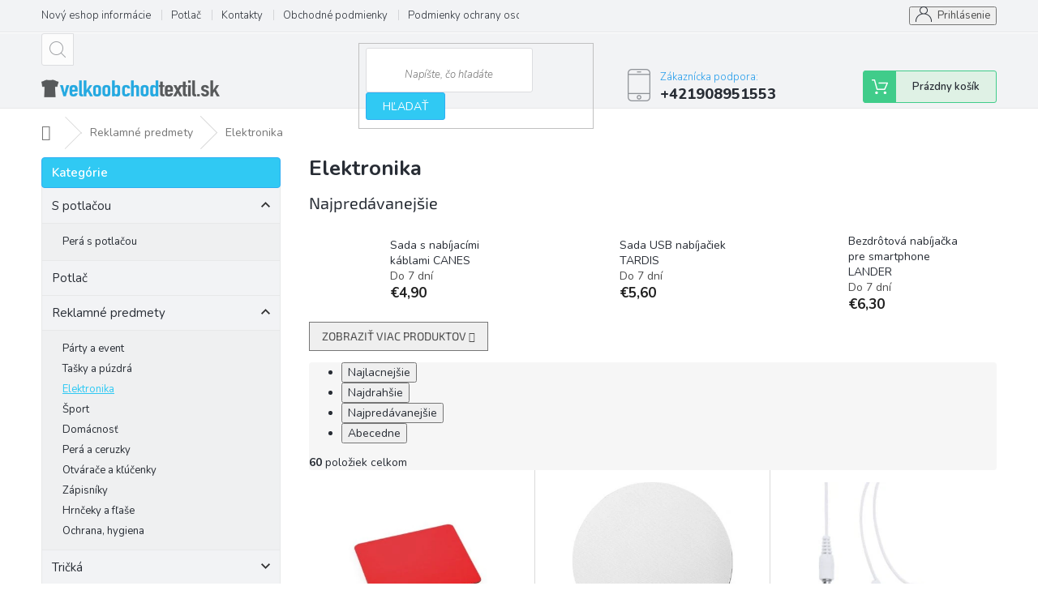

--- FILE ---
content_type: text/html; charset=utf-8
request_url: https://www.velkoobchodtextil.sk/elektronika/
body_size: 28472
content:
<!doctype html><html lang="sk" dir="ltr" class="header-background-light external-fonts-loaded"><head><meta charset="utf-8" /><meta name="viewport" content="width=device-width,initial-scale=1" /><title>Elektronika - Velkoobchodtextil.sk</title><link rel="preconnect" href="https://cdn.myshoptet.com" /><link rel="dns-prefetch" href="https://cdn.myshoptet.com" /><link rel="preload" href="https://cdn.myshoptet.com/prj/dist/master/cms/libs/jquery/jquery-1.11.3.min.js" as="script" /><link href="https://cdn.myshoptet.com/prj/dist/master/cms/templates/frontend_templates/shared/css/font-face/source-sans-3.css" rel="stylesheet"><link href="https://cdn.myshoptet.com/prj/dist/master/cms/templates/frontend_templates/shared/css/font-face/exo-2.css" rel="stylesheet"><link href="https://cdn.myshoptet.com/prj/dist/master/shop/dist/font-shoptet-11.css.62c94c7785ff2cea73b2.css" rel="stylesheet"><script>
dataLayer = [];
dataLayer.push({'shoptet' : {
    "pageId": 711,
    "pageType": "category",
    "currency": "EUR",
    "currencyInfo": {
        "decimalSeparator": ",",
        "exchangeRate": 1,
        "priceDecimalPlaces": 2,
        "symbol": "\u20ac",
        "symbolLeft": 1,
        "thousandSeparator": " "
    },
    "language": "sk",
    "projectId": 371494,
    "category": {
        "guid": "291d93e8-f188-11ea-90ab-b8ca3a6a5ac4",
        "path": "Reklamn\u00e9 predmety | Elektronika",
        "parentCategoryGuid": "21bcbaed-f188-11ea-90ab-b8ca3a6a5ac4"
    },
    "cartInfo": {
        "id": null,
        "freeShipping": false,
        "freeShippingFrom": 99,
        "leftToFreeGift": {
            "formattedPrice": "\u20ac0",
            "priceLeft": 0
        },
        "freeGift": false,
        "leftToFreeShipping": {
            "priceLeft": 99,
            "dependOnRegion": 0,
            "formattedPrice": "\u20ac99"
        },
        "discountCoupon": [],
        "getNoBillingShippingPrice": {
            "withoutVat": 0,
            "vat": 0,
            "withVat": 0
        },
        "cartItems": [],
        "taxMode": "ORDINARY"
    },
    "cart": [],
    "customer": {
        "priceRatio": 1,
        "priceListId": 1,
        "groupId": null,
        "registered": false,
        "mainAccount": false
    }
}});
</script>

<!-- Google Tag Manager -->
<script>(function(w,d,s,l,i){w[l]=w[l]||[];w[l].push({'gtm.start':
new Date().getTime(),event:'gtm.js'});var f=d.getElementsByTagName(s)[0],
j=d.createElement(s),dl=l!='dataLayer'?'&l='+l:'';j.async=true;j.src=
'https://www.googletagmanager.com/gtm.js?id='+i+dl;f.parentNode.insertBefore(j,f);
})(window,document,'script','dataLayer','GTM-MQ9HN87');</script>
<!-- End Google Tag Manager -->

<meta property="og:type" content="website"><meta property="og:site_name" content="velkoobchodtextil.sk"><meta property="og:url" content="https://www.velkoobchodtextil.sk/elektronika/"><meta property="og:title" content="Elektronika - Velkoobchodtextil.sk"><meta name="author" content="Velkoobchodtextil.sk"><meta name="web_author" content="Shoptet.sk"><meta name="dcterms.rightsHolder" content="www.velkoobchodtextil.sk"><meta name="robots" content="index,follow"><meta property="og:image" content="https://cdn.myshoptet.com/usr/www.velkoobchodtextil.sk/user/logos/logo_velkoobchod.png?t=1769075158"><meta property="og:description" content="Elektronika, Velkoobchodtextil.sk"><meta name="description" content="Elektronika, Velkoobchodtextil.sk"><style>:root {--color-primary: #239ceb;--color-primary-h: 204;--color-primary-s: 83%;--color-primary-l: 53%;--color-primary-hover: #1997e5;--color-primary-hover-h: 203;--color-primary-hover-s: 80%;--color-primary-hover-l: 50%;--color-secondary: #468c98;--color-secondary-h: 189;--color-secondary-s: 37%;--color-secondary-l: 44%;--color-secondary-hover: #3b7580;--color-secondary-hover-h: 190;--color-secondary-hover-s: 37%;--color-secondary-hover-l: 37%;--color-tertiary: #ffc807;--color-tertiary-h: 47;--color-tertiary-s: 100%;--color-tertiary-l: 51%;--color-tertiary-hover: #ffbb00;--color-tertiary-hover-h: 44;--color-tertiary-hover-s: 100%;--color-tertiary-hover-l: 50%;--color-header-background: #ffffff;--template-font: "Source Sans 3";--template-headings-font: "Exo 2";--header-background-url: none;--cookies-notice-background: #1A1937;--cookies-notice-color: #F8FAFB;--cookies-notice-button-hover: #f5f5f5;--cookies-notice-link-hover: #27263f;--templates-update-management-preview-mode-content: "Náhľad aktualizácií šablóny je aktívny pre váš prehliadač."}</style>
    
    <link href="https://cdn.myshoptet.com/prj/dist/master/shop/dist/main-11.less.5a24dcbbdabfd189c152.css" rel="stylesheet" />
        
<link rel="next" href="/elektronika/strana-2/" />    <script>var shoptet = shoptet || {};</script>
    <script src="https://cdn.myshoptet.com/prj/dist/master/shop/dist/main-3g-header.js.05f199e7fd2450312de2.js"></script>
<!-- User include --><!-- api 446(100) html code header -->
<link rel="stylesheet" href="https://cdn.myshoptet.com/usr/api2.dklab.cz/user/documents/_doplnky/poznamka/371494/481/371494_481.css" type="text/css" /><style> :root { 
            --dklab-poznamka-color-main: #4CB7FF;  
            --dklab-poznamka-color-empty: #A9A9A9;             
            --dklab-poznamka-color-tooltip-background: #000000;             
            --dklab-poznamka-color-tooltip-text: #FFFFFF;             
            --dklab-poznamka-color-cart-message: #000000;             
            --dklab-poznamka-color-cart-message-background: #F7AB31;             
        }
        </style>
<!-- service 446(100) html code header -->
<style>
@font-face {
    font-family: 'poznamka';
    src:  url('https://cdn.myshoptet.com/usr/api2.dklab.cz/user/documents/_doplnky/poznamka/font/note.eot?v1');
    src:  url('https://cdn.myshoptet.com/usr/api2.dklab.cz/user/documents/_doplnky/poznamka/font/note.eot?v1#iefix') format('embedded-opentype'),
    url('https://cdn.myshoptet.com/usr/api2.dklab.cz/user/documents/_doplnky/poznamka/font/note.ttf?v1') format('truetype'),
    url('https://cdn.myshoptet.com/usr/api2.dklab.cz/user/documents/_doplnky/poznamka/font/note.woff?v1') format('woff'),
    url('https://cdn.myshoptet.com/usr/api2.dklab.cz/user/documents/_doplnky/poznamka/font/note.svg?v1') format('svg');
    font-weight: normal;
    font-style: normal;
}
</style>
<!-- service 479(131) html code header -->
<link href="https://fonts.googleapis.com/css?family=Nunito:200,200i,300,300i,400,400i,600,600i,700,700i,800,800i,900,900i&subset=latin-ext" rel="stylesheet">
<link rel="stylesheet" href="https://cdn.myshoptet.com/usr/shoptet.tomashlad.eu/user/documents/extras/jaspis-new/jaspis.css?v020">
<link rel="stylesheet" href="https://shoptet.tomashlad.eu/user/documents/modul/jaspis/animate.css">

<style>
.not-working {background-color: black;color:white;width:100%;height:100%;position:fixed;top:0;left:0;z-index:9999999;text-align:center;padding:50px;}

@media all and (-ms-high-contrast:none)
     {
     .navigation-buttons {display: inline-table}
     }

#header .site-name a img {
transition:none !important;
}
.quantity.increase {
    min-width: unset;
    min-height: unset;
    padding: 0;
}
.quantity.increase span {display: none;}
.quantity.decrease {
    min-width: unset;
    min-height: unset;
    padding: 0;
}
.quantity.decrease span {display: none;}
.search {z-index:9999;}
.top-navigation-menu-visible .top-navigation-bar-menu-helper {z-index:11111;}
.menu-helper::after {background:transparent;}
.menu-helper {top: 93px;}
  .categories li.active>a:hover {background:transparent;}
  #footer h5 {color:white;}
  .footer-links-icons {display:none;}
  .container.footer-bottom {display:block !important;}
</style>
<link rel="stylesheet" href="https://cdn.myshoptet.com/usr/shoptet.tomashlad.eu/user/documents/extras/jaspis-new/screen.css?v=0003"/>
<style>
.footer-links-icons {display: block;}
#colorbox, #cboxOverlay, #cboxWrapper {z-index:999}
.custom-footer ul li:before {content:"›";font-size:18px;}
</style>
<!-- project html code header -->

<link rel="apple-touch-icon" sizes="180x180" href="/user/documents/apple-touch-icon.png">
<link rel="icon" type="image/png" sizes="32x32" href="/user/documents/favicon-32x32.png">
<link rel="icon" type="image/png" sizes="16x16" href="/user/documents/favicon-16x16.png">
<link rel="manifest" href="/user/documents/site.webmanifest">
<link rel="shortcut icon" href="/user/documents/favicon.ico">
<meta name="msapplication-TileColor" content="#da532c">
<meta name="msapplication-config" content="/user/documents/browserconfig.xml">
<meta name="theme-color" content="#ffffff"><style>

.top-navigation-bar-menu li a:hover b, .podpis a, #footer .custom-footer ul li a:hover, .homepage-box p a, .sidebar .box-bg-variant .categories .active>a, .dropdown-menu li a:hover, #topNavigationDropdown:hover, .top-navigation-bar .dropdown button:hover, .top-nav-button:hover span, a:hover, .top-navigation-bar-menu-helper a:hover b {
	color: #30c9f3 !important;
}

.user-action .btn-login, .custom-footer .btn:hover, .box-newsletter fieldset button, .category-header input[type="radio"]:checked+label, .sidebar .box-login form button, .sidebar .box-login form button:hover, .sidebar .box-search form button, .sidebar .box-search form button:hover, ol.top-products li::before, #header fieldset button, .box-categories h4, .site-msg.cookies {
	background-color: #30c9f3 !important;
	border: 1px solid #30aff3 !important;
}

.CookiesOK {
	background-color: #309ff3 !important;
}

</style>
<!-- /User include --><link rel="canonical" href="https://www.velkoobchodtextil.sk/elektronika/" />    <!-- Global site tag (gtag.js) - Google Analytics -->
    <script async src="https://www.googletagmanager.com/gtag/js?id=17453807850"></script>
    <script>
        
        window.dataLayer = window.dataLayer || [];
        function gtag(){dataLayer.push(arguments);}
        

        
        gtag('js', new Date());

        
                gtag('config', 'G-M98RYTRW93', {"groups":"GA4","send_page_view":false,"content_group":"category","currency":"EUR","page_language":"sk"});
        
                gtag('config', 'AW-974387233');
        
                gtag('config', 'AW-17453807850');
        
        
        
        
                    gtag('event', 'page_view', {"send_to":"GA4","page_language":"sk","content_group":"category","currency":"EUR"});
        
        
        
        
        
        
        
        
        
        
        
        
        
        document.addEventListener('DOMContentLoaded', function() {
            if (typeof shoptet.tracking !== 'undefined') {
                for (var id in shoptet.tracking.bannersList) {
                    gtag('event', 'view_promotion', {
                        "send_to": "UA",
                        "promotions": [
                            {
                                "id": shoptet.tracking.bannersList[id].id,
                                "name": shoptet.tracking.bannersList[id].name,
                                "position": shoptet.tracking.bannersList[id].position
                            }
                        ]
                    });
                }
            }

            shoptet.consent.onAccept(function(agreements) {
                if (agreements.length !== 0) {
                    console.debug('gtag consent accept');
                    var gtagConsentPayload =  {
                        'ad_storage': agreements.includes(shoptet.config.cookiesConsentOptPersonalisation)
                            ? 'granted' : 'denied',
                        'analytics_storage': agreements.includes(shoptet.config.cookiesConsentOptAnalytics)
                            ? 'granted' : 'denied',
                                                                                                'ad_user_data': agreements.includes(shoptet.config.cookiesConsentOptPersonalisation)
                            ? 'granted' : 'denied',
                        'ad_personalization': agreements.includes(shoptet.config.cookiesConsentOptPersonalisation)
                            ? 'granted' : 'denied',
                        };
                    console.debug('update consent data', gtagConsentPayload);
                    gtag('consent', 'update', gtagConsentPayload);
                    dataLayer.push(
                        { 'event': 'update_consent' }
                    );
                }
            });
        });
    </script>
</head><body class="desktop id-711 in-elektronika template-11 type-category multiple-columns-body columns-3 ums_forms_redesign--off ums_a11y_category_page--on ums_discussion_rating_forms--off ums_flags_display_unification--on ums_a11y_login--on mobile-header-version-0"><noscript>
    <style>
        #header {
            padding-top: 0;
            position: relative !important;
            top: 0;
        }
        .header-navigation {
            position: relative !important;
        }
        .overall-wrapper {
            margin: 0 !important;
        }
        body:not(.ready) {
            visibility: visible !important;
        }
    </style>
    <div class="no-javascript">
        <div class="no-javascript__title">Musíte zmeniť nastavenie vášho prehliadača</div>
        <div class="no-javascript__text">Pozrite sa na: <a href="https://www.google.com/support/bin/answer.py?answer=23852">Ako povoliť JavaScript vo vašom prehliadači</a>.</div>
        <div class="no-javascript__text">Ak používate software na blokovanie reklám, možno bude potrebné, aby ste povolili JavaScript z tejto stránky.</div>
        <div class="no-javascript__text">Ďakujeme.</div>
    </div>
</noscript>

        <div id="fb-root"></div>
        <script>
            window.fbAsyncInit = function() {
                FB.init({
//                    appId            : 'your-app-id',
                    autoLogAppEvents : true,
                    xfbml            : true,
                    version          : 'v19.0'
                });
            };
        </script>
        <script async defer crossorigin="anonymous" src="https://connect.facebook.net/sk_SK/sdk.js"></script>
<!-- Google Tag Manager (noscript) -->
<noscript><iframe src="https://www.googletagmanager.com/ns.html?id=GTM-MQ9HN87"
height="0" width="0" style="display:none;visibility:hidden"></iframe></noscript>
<!-- End Google Tag Manager (noscript) -->

<a href="#content" class="skip-link sr-only">Prejsť na obsah</a><div class="overall-wrapper"><div class="user-action"><div class="container">
    <div class="user-action-in">
                    <div id="login" class="user-action-login popup-widget login-widget" role="dialog" aria-labelledby="loginHeading">
        <div class="popup-widget-inner">
                            <h2 id="loginHeading">Prihlásenie k vášmu účtu</h2><div id="customerLogin"><form action="/action/Customer/Login/" method="post" id="formLoginIncluded" class="csrf-enabled formLogin" data-testid="formLogin"><input type="hidden" name="referer" value="" /><div class="form-group"><div class="input-wrapper email js-validated-element-wrapper no-label"><input type="email" name="email" class="form-control" autofocus placeholder="E-mailová adresa (napr. jan@novak.sk)" data-testid="inputEmail" autocomplete="email" required /></div></div><div class="form-group"><div class="input-wrapper password js-validated-element-wrapper no-label"><input type="password" name="password" class="form-control" placeholder="Heslo" data-testid="inputPassword" autocomplete="current-password" required /><span class="no-display">Nemôžete vyplniť toto pole</span><input type="text" name="surname" value="" class="no-display" /></div></div><div class="form-group"><div class="login-wrapper"><button type="submit" class="btn btn-secondary btn-text btn-login" data-testid="buttonSubmit">Prihlásiť sa</button><div class="password-helper"><a href="/registracia/" data-testid="signup" rel="nofollow">Nová registrácia</a><a href="/klient/zabudnute-heslo/" rel="nofollow">Zabudnuté heslo</a></div></div></div></form>
</div>                    </div>
    </div>

                            <div id="cart-widget" class="user-action-cart popup-widget cart-widget loader-wrapper" data-testid="popupCartWidget" role="dialog" aria-hidden="true">
    <div class="popup-widget-inner cart-widget-inner place-cart-here">
        <div class="loader-overlay">
            <div class="loader"></div>
        </div>
    </div>

    <div class="cart-widget-button">
        <a href="/kosik/" class="btn btn-conversion" id="continue-order-button" rel="nofollow" data-testid="buttonNextStep">Pokračovať do košíka</a>
    </div>
</div>
            </div>
</div>
</div><div class="top-navigation-bar" data-testid="topNavigationBar">

    <div class="container">

        <div class="top-navigation-contacts">
            <strong>Zákaznícka podpora:</strong><a href="tel:+421908951553" class="project-phone" aria-label="Zavolať na +421908951553" data-testid="contactboxPhone"><span>+421908951553</span></a><a href="mailto:info@velkoobchodtextil.sk" class="project-email" data-testid="contactboxEmail"><span>info@velkoobchodtextil.sk</span></a>        </div>

                            <div class="top-navigation-menu">
                <div class="top-navigation-menu-trigger"></div>
                <ul class="top-navigation-bar-menu">
                                            <li class="top-navigation-menu-item-987">
                            <a href="/novy-eshop-informacie/">Nový eshop informácie</a>
                        </li>
                                            <li class="top-navigation-menu-item-27">
                            <a href="/potlac-produktov/">Potlač</a>
                        </li>
                                            <li class="top-navigation-menu-item-29">
                            <a href="/kontakty/">Kontakty</a>
                        </li>
                                            <li class="top-navigation-menu-item-39">
                            <a href="/obchodne-podmienky/">Obchodné podmienky</a>
                        </li>
                                            <li class="top-navigation-menu-item-691">
                            <a href="/podmienky-ochrany-osobnych-udajov/">Podmienky ochrany osobných údajov</a>
                        </li>
                                    </ul>
                <ul class="top-navigation-bar-menu-helper"></ul>
            </div>
        
        <div class="top-navigation-tools">
            <div class="responsive-tools">
                <a href="#" class="toggle-window" data-target="search" aria-label="Hľadať" data-testid="linkSearchIcon"></a>
                                                            <a href="#" class="toggle-window" data-target="login"></a>
                                                    <a href="#" class="toggle-window" data-target="navigation" aria-label="Menu" data-testid="hamburgerMenu"></a>
            </div>
                        <button class="top-nav-button top-nav-button-login toggle-window" type="button" data-target="login" aria-haspopup="dialog" aria-controls="login" aria-expanded="false" data-testid="signin"><span>Prihlásenie</span></button>        </div>

    </div>

</div>
<header id="header"><div class="container navigation-wrapper">
    <div class="header-top">
        <div class="site-name-wrapper">
            <div class="site-name"><a href="/" data-testid="linkWebsiteLogo"><img src="https://cdn.myshoptet.com/usr/www.velkoobchodtextil.sk/user/logos/logo_velkoobchod.png" alt="Velkoobchodtextil.sk" fetchpriority="low" /></a></div>        </div>
        <div class="search" itemscope itemtype="https://schema.org/WebSite">
            <meta itemprop="headline" content="Elektronika"/><meta itemprop="url" content="https://www.velkoobchodtextil.sk"/><meta itemprop="text" content="Elektronika, Velkoobchodtextil.sk"/>            <form action="/action/ProductSearch/prepareString/" method="post"
    id="formSearchForm" class="search-form compact-form js-search-main"
    itemprop="potentialAction" itemscope itemtype="https://schema.org/SearchAction" data-testid="searchForm">
    <fieldset>
        <meta itemprop="target"
            content="https://www.velkoobchodtextil.sk/vyhladavanie/?string={string}"/>
        <input type="hidden" name="language" value="sk"/>
        
            
<input
    type="search"
    name="string"
        class="query-input form-control search-input js-search-input"
    placeholder="Napíšte, čo hľadáte"
    autocomplete="off"
    required
    itemprop="query-input"
    aria-label="Vyhľadávanie"
    data-testid="searchInput"
>
            <button type="submit" class="btn btn-default" data-testid="searchBtn">Hľadať</button>
        
    </fieldset>
</form>
        </div>
        <div class="navigation-buttons">
                
    <a href="/kosik/" class="btn btn-icon toggle-window cart-count" data-target="cart" data-hover="true" data-redirect="true" data-testid="headerCart" rel="nofollow" aria-haspopup="dialog" aria-expanded="false" aria-controls="cart-widget">
        
                <span class="sr-only">Nákupný košík</span>
        
            <span class="cart-price visible-lg-inline-block" data-testid="headerCartPrice">
                                    Prázdny košík                            </span>
        
    
            </a>
        </div>
    </div>
    <nav id="navigation" aria-label="Hlavné menu" data-collapsible="true"><div class="navigation-in menu"><ul class="menu-level-1" role="menubar" data-testid="headerMenuItems"><li class="menu-item-29" role="none"><a href="/kontakty/" data-testid="headerMenuItem" role="menuitem" aria-expanded="false"><b>Kontakty</b></a></li>
<li class="appended-category menu-item-993 ext" role="none"><a href="/s-potlacou/"><b>S potlačou</b><span class="submenu-arrow" role="menuitem"></span></a><ul class="menu-level-2 menu-level-2-appended" role="menu"><li class="menu-item-1042" role="none"><a href="/pera-s-potlacou/" data-testid="headerMenuItem" role="menuitem"><span>Perá s potlačou</span></a></li></ul></li><li class="appended-category menu-item-981" role="none"><a href="/potlac-1/"><b>Potlač</b></a></li><li class="appended-category menu-item-702 ext" role="none"><a href="/reklamne-predmety/"><b>Reklamné predmety</b><span class="submenu-arrow" role="menuitem"></span></a><ul class="menu-level-2 menu-level-2-appended" role="menu"><li class="menu-item-705" role="none"><a href="/party-a-event/" data-testid="headerMenuItem" role="menuitem"><span>Párty a event</span></a></li><li class="menu-item-708" role="none"><a href="/tasky-a-puzdra/" data-testid="headerMenuItem" role="menuitem"><span>Tašky a púzdrá</span></a></li><li class="menu-item-711" role="none"><a href="/elektronika/" data-testid="headerMenuItem" role="menuitem"><span>Elektronika</span></a></li><li class="menu-item-714" role="none"><a href="/sport/" data-testid="headerMenuItem" role="menuitem"><span>Šport</span></a></li><li class="menu-item-717" role="none"><a href="/domacnost/" data-testid="headerMenuItem" role="menuitem"><span>Domácnosť</span></a></li><li class="menu-item-720" role="none"><a href="/pera-a-ceruzky/" data-testid="headerMenuItem" role="menuitem"><span>Perá a ceruzky</span></a></li><li class="menu-item-723" role="none"><a href="/otvarace-a-klucenky/" data-testid="headerMenuItem" role="menuitem"><span>Otvárače a kľúčenky</span></a></li><li class="menu-item-726" role="none"><a href="/zapisniky/" data-testid="headerMenuItem" role="menuitem"><span>Zápisníky</span></a></li><li class="menu-item-729" role="none"><a href="/hrnceky-a-flase/" data-testid="headerMenuItem" role="menuitem"><span>Hrnčeky a fľaše</span></a></li><li class="menu-item-732" role="none"><a href="/ochrana--hygiena/" data-testid="headerMenuItem" role="menuitem"><span>Ochrana, hygiena</span></a></li></ul></li><li class="appended-category menu-item-694 ext" role="none"><a href="/tricka/"><b>Tričká</b><span class="submenu-arrow" role="menuitem"></span></a><ul class="menu-level-2 menu-level-2-appended" role="menu"><li class="menu-item-697" role="none"><a href="/panske-tricka-kratky-rukav/" data-testid="headerMenuItem" role="menuitem"><span>Pánske tričká krátky rukáv</span></a></li><li class="menu-item-744" role="none"><a href="/damske-tielka/" data-testid="headerMenuItem" role="menuitem"><span>Dámske tielka</span></a></li><li class="menu-item-798" role="none"><a href="/detske-tricka-kratky-rukav/" data-testid="headerMenuItem" role="menuitem"><span>Detské tričká krátky rukáv</span></a></li><li class="menu-item-816" role="none"><a href="/panske-tricka-dlhy-rukav/" data-testid="headerMenuItem" role="menuitem"><span>Pánske tričká dlhý rukáv</span></a></li><li class="menu-item-822" role="none"><a href="/damske-tricka-dlhy-rukav/" data-testid="headerMenuItem" role="menuitem"><span>Dámske tričká dlhý rukáv</span></a></li><li class="menu-item-825" role="none"><a href="/damske-tricka-kratky-rukav/" data-testid="headerMenuItem" role="menuitem"><span>Dámske tričká krátky rukáv</span></a></li><li class="menu-item-828" role="none"><a href="/panske-tielka/" data-testid="headerMenuItem" role="menuitem"><span>Pánske tielka</span></a></li><li class="menu-item-903" role="none"><a href="/detske-tielka/" data-testid="headerMenuItem" role="menuitem"><span>Detské tielka</span></a></li><li class="menu-item-909" role="none"><a href="/detske-tricka-dlhy-rukav-2/" data-testid="headerMenuItem" role="menuitem"><span>Detské tričká dlhý rukáv</span></a></li></ul></li><li class="appended-category menu-item-852 ext" role="none"><a href="/polokosele/"><b>Polokošele</b><span class="submenu-arrow" role="menuitem"></span></a><ul class="menu-level-2 menu-level-2-appended" role="menu"><li class="menu-item-855" role="none"><a href="/panske-polokosele/" data-testid="headerMenuItem" role="menuitem"><span>Pánske polokošele</span></a></li><li class="menu-item-858" role="none"><a href="/damske-polokosele/" data-testid="headerMenuItem" role="menuitem"><span>Dámske polokošele</span></a></li><li class="menu-item-861" role="none"><a href="/detske-polokosele/" data-testid="headerMenuItem" role="menuitem"><span>Detské polokošele</span></a></li></ul></li><li class="appended-category menu-item-939 ext" role="none"><a href="/kosele-2/"><b>Košele</b><span class="submenu-arrow" role="menuitem"></span></a><ul class="menu-level-2 menu-level-2-appended" role="menu"><li class="menu-item-942" role="none"><a href="/panske-kosele-2/" data-testid="headerMenuItem" role="menuitem"><span>Pánske košele</span></a></li><li class="menu-item-945" role="none"><a href="/damske-kosele-2/" data-testid="headerMenuItem" role="menuitem"><span>Dámske košele</span></a></li></ul></li><li class="appended-category menu-item-837 ext" role="none"><a href="/mikiny/"><b>Mikiny</b><span class="submenu-arrow" role="menuitem"></span></a><ul class="menu-level-2 menu-level-2-appended" role="menu"><li class="menu-item-840" role="none"><a href="/panske-mikiny/" data-testid="headerMenuItem" role="menuitem"><span>Pánske mikiny</span></a></li><li class="menu-item-843" role="none"><a href="/damske-mikiny/" data-testid="headerMenuItem" role="menuitem"><span>Dámske mikiny</span></a></li><li class="menu-item-870" role="none"><a href="/detske-mikiny/" data-testid="headerMenuItem" role="menuitem"><span>Detské mikiny</span></a></li></ul></li><li class="appended-category menu-item-957 ext" role="none"><a href="/fleece/"><b>Fleece</b><span class="submenu-arrow" role="menuitem"></span></a><ul class="menu-level-2 menu-level-2-appended" role="menu"><li class="menu-item-960" role="none"><a href="/panske-fleecove-produkty/" data-testid="headerMenuItem" role="menuitem"><span>Pánske fleecové produkty</span></a></li><li class="menu-item-969" role="none"><a href="/damske-fleecove-produkty/" data-testid="headerMenuItem" role="menuitem"><span>Dámske fleecové produkty</span></a></li></ul></li><li class="appended-category menu-item-831 ext" role="none"><a href="/bundy-a-vesty/"><b>Bundy a vesty</b><span class="submenu-arrow" role="menuitem"></span></a><ul class="menu-level-2 menu-level-2-appended" role="menu"><li class="menu-item-834" role="none"><a href="/panske-bundy-a-vesty/" data-testid="headerMenuItem" role="menuitem"><span>Pánske bundy a vesty</span></a></li><li class="menu-item-846" role="none"><a href="/damske-bundy-a-vesty/" data-testid="headerMenuItem" role="menuitem"><span>Dámske bundy a vesty</span></a></li><li class="menu-item-891" role="none"><a href="/detske-bundy-a-vesty/" data-testid="headerMenuItem" role="menuitem"><span>Detské bundy a vesty</span></a></li></ul></li><li class="appended-category menu-item-873 ext" role="none"><a href="/softshell/"><b>Softshell</b><span class="submenu-arrow" role="menuitem"></span></a><ul class="menu-level-2 menu-level-2-appended" role="menu"><li class="menu-item-876" role="none"><a href="/damske-softshell-produkty/" data-testid="headerMenuItem" role="menuitem"><span>Dámske softshell produkty</span></a></li><li class="menu-item-888" role="none"><a href="/panske-softshell-produkty/" data-testid="headerMenuItem" role="menuitem"><span>Pánske softshell produkty</span></a></li></ul></li><li class="appended-category menu-item-771 ext" role="none"><a href="/teplaky--nohavice--sortky/"><b>Tepláky, nohavice, šortky</b><span class="submenu-arrow" role="menuitem"></span></a><ul class="menu-level-2 menu-level-2-appended" role="menu"><li class="menu-item-774" role="none"><a href="/panske-teplaky--nohavice--sortky/" data-testid="headerMenuItem" role="menuitem"><span>Pánske tepláky, nohavice, šortky</span></a></li><li class="menu-item-849" role="none"><a href="/damske-teplaky--nohavice--sortky/" data-testid="headerMenuItem" role="menuitem"><span>Dámske tepláky, nohavice, šortky</span></a></li><li class="menu-item-900" role="none"><a href="/detske-teplaky--nohavice--sortky/" data-testid="headerMenuItem" role="menuitem"><span>Detské tepláky, nohavice, šortky</span></a></li></ul></li><li class="appended-category menu-item-777 ext" role="none"><a href="/pracovne-oblecenie/"><b>Pracovné oblečenie</b><span class="submenu-arrow" role="menuitem"></span></a><ul class="menu-level-2 menu-level-2-appended" role="menu"><li class="menu-item-780" role="none"><a href="/gastronomia/" data-testid="headerMenuItem" role="menuitem"><span>Gastronómia</span></a></li><li class="menu-item-948" role="none"><a href="/korporatne-oblecenie/" data-testid="headerMenuItem" role="menuitem"><span>Korporátne oblečenie</span></a></li><li class="menu-item-951" role="none"><a href="/pracovne-bundy/" data-testid="headerMenuItem" role="menuitem"><span>Pracovné bundy</span></a></li><li class="menu-item-954" role="none"><a href="/pracovne-nohavice/" data-testid="headerMenuItem" role="menuitem"><span>Pracovné nohavice</span></a></li><li class="menu-item-963" role="none"><a href="/pracovne-doplnky/" data-testid="headerMenuItem" role="menuitem"><span>Pracovné doplnky</span></a></li><li class="menu-item-966" role="none"><a href="/pracovna-obuv/" data-testid="headerMenuItem" role="menuitem"><span>Pracovná obuv</span></a></li></ul></li><li class="appended-category menu-item-738 ext" role="none"><a href="/sportove-oblecenie/"><b>Športové oblečenie</b><span class="submenu-arrow" role="menuitem"></span></a><ul class="menu-level-2 menu-level-2-appended" role="menu"><li class="menu-item-741" role="none"><a href="/damske-sportove-produkty/" data-testid="headerMenuItem" role="menuitem"><span>Dámske športové produkty</span></a></li><li class="menu-item-786" role="none"><a href="/panske-sportove-produkty/" data-testid="headerMenuItem" role="menuitem"><span>Pánske športové produkty</span></a></li><li class="menu-item-789" role="none"><a href="/futbal/" data-testid="headerMenuItem" role="menuitem"><span>Futbal</span></a></li><li class="menu-item-813" role="none"><a href="/detske-sportove-produkty/" data-testid="headerMenuItem" role="menuitem"><span>Detské športové produkty</span></a></li></ul></li><li class="appended-category menu-item-747" role="none"><a href="/spodne-pradlo/"><b>Spodné prádlo</b></a></li><li class="appended-category menu-item-753 ext" role="none"><a href="/tasky-a-batohy/"><b>Tašky a batohy</b><span class="submenu-arrow" role="menuitem"></span></a><ul class="menu-level-2 menu-level-2-appended" role="menu"><li class="menu-item-756" role="none"><a href="/tasky-na-rameno/" data-testid="headerMenuItem" role="menuitem"><span>Tašky na rameno</span></a></li><li class="menu-item-759" role="none"><a href="/batohy-a-ruksaky/" data-testid="headerMenuItem" role="menuitem"><span>Batohy a ruksaky</span></a></li><li class="menu-item-762" role="none"><a href="/nakupne-a-plazove-tasky/" data-testid="headerMenuItem" role="menuitem"><span>Nákupné a plážové tašky</span></a></li><li class="menu-item-912" role="none"><a href="/aktovky-a-tasky-na-notebook/" data-testid="headerMenuItem" role="menuitem"><span>Aktovky a tašky na notebook</span></a></li><li class="menu-item-921" role="none"><a href="/puzdra-a-kozmeticke-tasky/" data-testid="headerMenuItem" role="menuitem"><span>Puzdrá a kozmetické tašky</span></a></li><li class="menu-item-924" role="none"><a href="/cestovne-tasky/" data-testid="headerMenuItem" role="menuitem"><span>Cestovné tašky</span></a></li></ul></li><li class="appended-category menu-item-765 ext" role="none"><a href="/ciapky-a-doplnky/"><b>Čiapky a doplnky</b><span class="submenu-arrow" role="menuitem"></span></a><ul class="menu-level-2 menu-level-2-appended" role="menu"><li class="menu-item-768" role="none"><a href="/saly-a-rukavice/" data-testid="headerMenuItem" role="menuitem"><span>Šály a rukavice</span></a></li><li class="menu-item-783" role="none"><a href="/zimne-ciapky/" data-testid="headerMenuItem" role="menuitem"><span>Zimné čiapky</span></a></li><li class="menu-item-897" role="none"><a href="/detske-ciapky-a-siltovky/" data-testid="headerMenuItem" role="menuitem"><span>Detské čiapky a šiltovky</span></a></li><li class="menu-item-918" role="none"><a href="/siltovky/" data-testid="headerMenuItem" role="menuitem"><span>Šiltovky</span></a></li><li class="menu-item-927" role="none"><a href="/klobuky-a-barety/" data-testid="headerMenuItem" role="menuitem"><span>Klobúky a barety</span></a></li></ul></li><li class="appended-category menu-item-792" role="none"><a href="/kojenecke-oblecenie/"><b>Kojenecké oblečenie</b></a></li><li class="appended-category menu-item-864" role="none"><a href="/uteraky-a-zupany/"><b>Uteráky a župany</b></a></li><li class="appended-category menu-item-804 ext" role="none"><a href="/merch-sk/"><b>Merch SK</b><span class="submenu-arrow" role="menuitem"></span></a><ul class="menu-level-2 menu-level-2-appended" role="menu"><li class="menu-item-807" role="none"><a href="/narnia/" data-testid="headerMenuItem" role="menuitem"><span>Narnia</span></a></li><li class="menu-item-1005" role="none"><a href="/ezs-ba/" data-testid="headerMenuItem" role="menuitem"><span>ezs.ba</span></a></li><li class="menu-item-1011" role="none"><a href="/tatrycko/" data-testid="headerMenuItem" role="menuitem"><span>Tatryčko</span></a></li><li class="menu-item-1026" role="none"><a href="/tricko-sk-ua/" data-testid="headerMenuItem" role="menuitem"><span>Tričko.SK.UA</span></a></li><li class="menu-item-1047" role="none"><a href="/sbiz/" data-testid="headerMenuItem" role="menuitem"><span>SBiZ</span></a></li></ul></li><li class="ext" id="nav-manufacturers" role="none"><a href="https://www.velkoobchodtextil.sk/znacka/" data-testid="brandsText" role="menuitem"><b>Značky</b><span class="submenu-arrow"></span></a><ul class="menu-level-2" role="menu"><li role="none"><a href="/znacka/columbia/" data-testid="brandName" role="menuitem"><span>Columbia</span></a></li><li role="none"><a href="/znacka/fila/" data-testid="brandName" role="menuitem"><span>Fila</span></a></li><li role="none"><a href="/znacka/nike/" data-testid="brandName" role="menuitem"><span>Nike</span></a></li><li role="none"><a href="/znacka/storm/" data-testid="brandName" role="menuitem"><span>Storm</span></a></li><li role="none"><a href="/znacka/suunto/" data-testid="brandName" role="menuitem"><span>Suunto</span></a></li></ul>
</li></ul></div><span class="navigation-close"></span></nav><div class="menu-helper" data-testid="hamburgerMenu"><span>Viac</span></div>
</div></header><!-- / header -->


                    <div class="container breadcrumbs-wrapper">
            <div class="breadcrumbs navigation-home-icon-wrapper" itemscope itemtype="https://schema.org/BreadcrumbList">
                                                                            <span id="navigation-first" data-basetitle="Velkoobchodtextil.sk" itemprop="itemListElement" itemscope itemtype="https://schema.org/ListItem">
                <a href="/" itemprop="item" class="navigation-home-icon"><span class="sr-only" itemprop="name">Domov</span></a>
                <span class="navigation-bullet">/</span>
                <meta itemprop="position" content="1" />
            </span>
                                <span id="navigation-1" itemprop="itemListElement" itemscope itemtype="https://schema.org/ListItem">
                <a href="/reklamne-predmety/" itemprop="item" data-testid="breadcrumbsSecondLevel"><span itemprop="name">Reklamné predmety</span></a>
                <span class="navigation-bullet">/</span>
                <meta itemprop="position" content="2" />
            </span>
                                            <span id="navigation-2" itemprop="itemListElement" itemscope itemtype="https://schema.org/ListItem" data-testid="breadcrumbsLastLevel">
                <meta itemprop="item" content="https://www.velkoobchodtextil.sk/elektronika/" />
                <meta itemprop="position" content="3" />
                <span itemprop="name" data-title="Elektronika">Elektronika</span>
            </span>
            </div>
        </div>
    
<div id="content-wrapper" class="container content-wrapper">
    
    <div class="content-wrapper-in">
                                                <aside class="sidebar sidebar-left"  data-testid="sidebarMenu">
                                                                                                <div class="sidebar-inner">
                                                                                                        <div class="box box-bg-variant box-categories">    <div class="skip-link__wrapper">
        <span id="categories-start" class="skip-link__target js-skip-link__target sr-only" tabindex="-1">&nbsp;</span>
        <a href="#categories-end" class="skip-link skip-link--start sr-only js-skip-link--start">Preskočiť kategórie</a>
    </div>

<h4>Kategórie</h4>


<div id="categories"><div class="categories cat-01 expandable expanded" id="cat-993"><div class="topic"><a href="/s-potlacou/">S potlačou<span class="cat-trigger">&nbsp;</span></a></div>

                    <ul class=" expanded">
                                        <li >
                <a href="/pera-s-potlacou/">
                    Perá s potlačou
                                    </a>
                                                                </li>
                </ul>
    </div><div class="categories cat-02 expanded" id="cat-981"><div class="topic"><a href="/potlac-1/">Potlač<span class="cat-trigger">&nbsp;</span></a></div></div><div class="categories cat-01 expandable active expanded" id="cat-702"><div class="topic child-active"><a href="/reklamne-predmety/">Reklamné predmety<span class="cat-trigger">&nbsp;</span></a></div>

                    <ul class=" active expanded">
                                        <li >
                <a href="/party-a-event/">
                    Párty a event
                                    </a>
                                                                </li>
                                <li >
                <a href="/tasky-a-puzdra/">
                    Tašky a púzdrá
                                    </a>
                                                                </li>
                                <li class="
                active                                                 ">
                <a href="/elektronika/">
                    Elektronika
                                    </a>
                                                                </li>
                                <li >
                <a href="/sport/">
                    Šport
                                    </a>
                                                                </li>
                                <li >
                <a href="/domacnost/">
                    Domácnosť
                                    </a>
                                                                </li>
                                <li >
                <a href="/pera-a-ceruzky/">
                    Perá a ceruzky
                                    </a>
                                                                </li>
                                <li >
                <a href="/otvarace-a-klucenky/">
                    Otvárače a kľúčenky
                                    </a>
                                                                </li>
                                <li >
                <a href="/zapisniky/">
                    Zápisníky
                                    </a>
                                                                </li>
                                <li >
                <a href="/hrnceky-a-flase/">
                    Hrnčeky a fľaše
                                    </a>
                                                                </li>
                                <li >
                <a href="/ochrana--hygiena/">
                    Ochrana, hygiena
                                    </a>
                                                                </li>
                </ul>
    </div><div class="categories cat-02 expandable external" id="cat-694"><div class="topic"><a href="/tricka/">Tričká<span class="cat-trigger">&nbsp;</span></a></div>

    </div><div class="categories cat-01 expandable external" id="cat-852"><div class="topic"><a href="/polokosele/">Polokošele<span class="cat-trigger">&nbsp;</span></a></div>

    </div><div class="categories cat-02 expandable external" id="cat-939"><div class="topic"><a href="/kosele-2/">Košele<span class="cat-trigger">&nbsp;</span></a></div>

    </div><div class="categories cat-01 expandable external" id="cat-837"><div class="topic"><a href="/mikiny/">Mikiny<span class="cat-trigger">&nbsp;</span></a></div>

    </div><div class="categories cat-02 expandable external" id="cat-957"><div class="topic"><a href="/fleece/">Fleece<span class="cat-trigger">&nbsp;</span></a></div>

    </div><div class="categories cat-01 expandable external" id="cat-831"><div class="topic"><a href="/bundy-a-vesty/">Bundy a vesty<span class="cat-trigger">&nbsp;</span></a></div>

    </div><div class="categories cat-02 expandable external" id="cat-873"><div class="topic"><a href="/softshell/">Softshell<span class="cat-trigger">&nbsp;</span></a></div>

    </div><div class="categories cat-01 expandable external" id="cat-771"><div class="topic"><a href="/teplaky--nohavice--sortky/">Tepláky, nohavice, šortky<span class="cat-trigger">&nbsp;</span></a></div>

    </div><div class="categories cat-02 expandable external" id="cat-777"><div class="topic"><a href="/pracovne-oblecenie/">Pracovné oblečenie<span class="cat-trigger">&nbsp;</span></a></div>

    </div><div class="categories cat-01 expandable external" id="cat-738"><div class="topic"><a href="/sportove-oblecenie/">Športové oblečenie<span class="cat-trigger">&nbsp;</span></a></div>

    </div><div class="categories cat-02 external" id="cat-747"><div class="topic"><a href="/spodne-pradlo/">Spodné prádlo<span class="cat-trigger">&nbsp;</span></a></div></div><div class="categories cat-01 expandable external" id="cat-753"><div class="topic"><a href="/tasky-a-batohy/">Tašky a batohy<span class="cat-trigger">&nbsp;</span></a></div>

    </div><div class="categories cat-02 expandable external" id="cat-765"><div class="topic"><a href="/ciapky-a-doplnky/">Čiapky a doplnky<span class="cat-trigger">&nbsp;</span></a></div>

    </div><div class="categories cat-01 external" id="cat-792"><div class="topic"><a href="/kojenecke-oblecenie/">Kojenecké oblečenie<span class="cat-trigger">&nbsp;</span></a></div></div><div class="categories cat-02 external" id="cat-864"><div class="topic"><a href="/uteraky-a-zupany/">Uteráky a župany<span class="cat-trigger">&nbsp;</span></a></div></div><div class="categories cat-01 expandable expanded" id="cat-804"><div class="topic"><a href="/merch-sk/">Merch SK<span class="cat-trigger">&nbsp;</span></a></div>

                    <ul class=" expanded">
                                        <li >
                <a href="/narnia/">
                    Narnia
                                    </a>
                                                                </li>
                                <li >
                <a href="/ezs-ba/">
                    ezs.ba
                                    </a>
                                                                </li>
                                <li class="
                                 expandable                 expanded                ">
                <a href="/tatrycko/">
                    Tatryčko
                    <span class="cat-trigger">&nbsp;</span>                </a>
                                                            

                    <ul class=" expanded">
                                        <li >
                <a href="/damske-produkty/">
                    Dámske produkty
                                    </a>
                                                                </li>
                                <li >
                <a href="/panske-produkty/">
                    Pánske produkty
                                    </a>
                                                                </li>
                                <li >
                <a href="/detske-produkty/">
                    Detské produkty
                                    </a>
                                                                </li>
                                <li >
                <a href="/doplnky/">
                    Doplnky
                                    </a>
                                                                </li>
                </ul>
    
                                                </li>
                                <li class="
                                 expandable                 expanded                ">
                <a href="/tricko-sk-ua/">
                    Tričko.SK.UA
                    <span class="cat-trigger">&nbsp;</span>                </a>
                                                            

                    <ul class=" expanded">
                                        <li >
                <a href="/panske-produkty-2/">
                    Pánske produkty
                                    </a>
                                                                </li>
                                <li >
                <a href="/damske-produkty-2/">
                    Dámske produkty
                                    </a>
                                                                </li>
                                <li >
                <a href="/doplnky-2/">
                    Doplnky
                                    </a>
                                                                </li>
                                <li >
                <a href="/rada-mladi-merch-ua-sk/">
                    rada mladi merch ua.sk
                                    </a>
                                                                </li>
                </ul>
    
                                                </li>
                                <li class="
                                 expandable                 expanded                ">
                <a href="/sbiz/">
                    SBiZ
                    <span class="cat-trigger">&nbsp;</span>                </a>
                                                            

                    <ul class=" expanded">
                                        <li >
                <a href="/tricka-s-biliardovou-tematikou/">
                    Tričká s biliardovou tematikou
                                    </a>
                                                                </li>
                                <li >
                <a href="/panske-produkty-3/">
                    Pánske produkty
                                    </a>
                                                                </li>
                                <li >
                <a href="/damske-produkty-3/">
                    Dámske produkty
                                    </a>
                                                                </li>
                                <li >
                <a href="/detske-produkty-2/">
                    Detské produkty
                                    </a>
                                                                </li>
                                <li >
                <a href="/doplnky-3/">
                    Doplnky
                                    </a>
                                                                </li>
                </ul>
    
                                                </li>
                </ul>
    </div>                <div class="categories cat-02 expandable" id="cat-manufacturers" data-testid="brandsList">
            
            <div class="topic"><a href="https://www.velkoobchodtextil.sk/znacka/" data-testid="brandsText">Značky</a></div>
            <ul class="menu-level-2" role="menu"><li role="none"><a href="/znacka/columbia/" data-testid="brandName" role="menuitem"><span>Columbia</span></a></li><li role="none"><a href="/znacka/fila/" data-testid="brandName" role="menuitem"><span>Fila</span></a></li><li role="none"><a href="/znacka/nike/" data-testid="brandName" role="menuitem"><span>Nike</span></a></li><li role="none"><a href="/znacka/storm/" data-testid="brandName" role="menuitem"><span>Storm</span></a></li><li role="none"><a href="/znacka/suunto/" data-testid="brandName" role="menuitem"><span>Suunto</span></a></li></ul>
        </div>
    </div>

    <div class="skip-link__wrapper">
        <a href="#categories-start" class="skip-link skip-link--end sr-only js-skip-link--end" tabindex="-1" hidden>Preskočiť kategórie</a>
        <span id="categories-end" class="skip-link__target js-skip-link__target sr-only" tabindex="-1">&nbsp;</span>
    </div>
</div>
                                                                                                            <div class="box box-bg-default box-sm box-filters"><div id="filters-default-position" data-filters-default-position="left"></div><div class="filters-wrapper"><div class="filters-unveil-button-wrapper" data-testid='buttonOpenFilter'><a href="#" class="btn btn-default unveil-button" data-unveil="filters" data-text="Zavrieť filter">Otvoriť filter</a></div><div id="filters" class="filters"><div class="slider-wrapper"><h4><span>Cena</span></h4><div class="slider-header"><span class="from">€ <span id="min">2</span></span><span class="to">€ <span id="max">95</span></span></div><div class="slider-content"><div id="slider" class="param-price-filter"></div></div><span id="currencyExchangeRate" class="no-display">1</span><span id="categoryMinValue" class="no-display">2</span><span id="categoryMaxValue" class="no-display">95</span></div><form action="/action/ProductsListing/setPriceFilter/" method="post" id="price-filter-form"><fieldset id="price-filter"><input type="hidden" value="2" name="priceMin" id="price-value-min" /><input type="hidden" value="95" name="priceMax" id="price-value-max" /><input type="hidden" name="referer" value="/elektronika/" /></fieldset></form><div class="filter-sections"><div class="filter-section filter-section-boolean"><div class="param-filter-top"><form action="/action/ProductsListing/setStockFilter/" method="post"><fieldset><div><input type="checkbox" value="1" name="stock" id="stock" data-url="https://www.velkoobchodtextil.sk/elektronika/?stock=1" data-filter-id="1" data-filter-code="stock"  disabled="disabled" autocomplete="off" /><label for="stock" class="filter-label disabled">Na sklade <span class="filter-count">0</span></label></div><input type="hidden" name="referer" value="/elektronika/" /></fieldset></form><form action="/action/ProductsListing/setDoubledotFilter/" method="post"><fieldset><div><input data-url="https://www.velkoobchodtextil.sk/elektronika/?dd=1" data-filter-id="1" data-filter-code="dd" type="checkbox" name="dd[]" id="dd[]1" value="1"  disabled="disabled" autocomplete="off" /><label for="dd[]1" class="filter-label disabled ">Akcia<span class="filter-count">0</span></label></div><div><input data-url="https://www.velkoobchodtextil.sk/elektronika/?dd=2" data-filter-id="2" data-filter-code="dd" type="checkbox" name="dd[]" id="dd[]2" value="2"  disabled="disabled" autocomplete="off" /><label for="dd[]2" class="filter-label disabled ">Novinka<span class="filter-count">0</span></label></div><div><input data-url="https://www.velkoobchodtextil.sk/elektronika/?dd=3" data-filter-id="3" data-filter-code="dd" type="checkbox" name="dd[]" id="dd[]3" value="3"  disabled="disabled" autocomplete="off" /><label for="dd[]3" class="filter-label disabled ">Tip<span class="filter-count">0</span></label></div><input type="hidden" name="referer" value="/elektronika/" /></fieldset></form></div></div><div class="filter-section filter-section-button"><a href="#" class="chevron-after chevron-down-after toggle-filters" data-unveil="category-filter-hover">Rozbaliť filter</a></div><div id="category-filter-hover"><div id="manufacturer-filter" class="filter-section filter-section-manufacturer"><h4><span>Značky</span></h4><form action="/action/productsListing/setManufacturerFilter/" method="post"><fieldset><div><input data-url="https://www.velkoobchodtextil.sk/elektronika:stamina/" data-filter-id="stamina" data-filter-code="manufacturerId" type="checkbox" name="manufacturerId[]" id="manufacturerId[]stamina" value="stamina" autocomplete="off" /><label for="manufacturerId[]stamina" class="filter-label">Stamina&nbsp;<span class="filter-count">60</span></label></div><input type="hidden" name="referer" value="/elektronika/" /></fieldset></form></div><div class="filter-section filter-section-parametric filter-section-parametric-id-5"><h4><span>Veľkosť</span></h4><form method="post"><fieldset><div class="advanced-filters-wrapper"></div><div><input data-url="https://www.velkoobchodtextil.sk/elektronika/?pv5=19071" data-filter-id="5" data-filter-code="pv" type="checkbox" name="pv[]" id="pv[]19071" value="ONE SIZE ADULT"  autocomplete="off" /><label for="pv[]19071" class="filter-label ">ONE SIZE ADULT <span class="filter-count">58</span></label></div><div><input data-url="https://www.velkoobchodtextil.sk/elektronika/?pv5=26799" data-filter-id="5" data-filter-code="pv" type="checkbox" name="pv[]" id="pv[]26799" value="16 GB"  autocomplete="off" /><label for="pv[]26799" class="filter-label ">16 GB <span class="filter-count">2</span></label></div><input type="hidden" name="referer" value="/elektronika/" /></fieldset></form></div><div class="filter-section filter-section-count"><div class="filter-total-count">        Zobrazených položiek: <strong>60</strong>
    </div>
</div>

</div></div></div></div></div>
                                                                                                            <div class="box box-bg-variant box-sm box-onlinePayments"><h4><span>Prijímame online platby</span></h4>
<p class="text-center">
    <img src="data:image/svg+xml,%3Csvg%20width%3D%22148%22%20height%3D%2234%22%20xmlns%3D%22http%3A%2F%2Fwww.w3.org%2F2000%2Fsvg%22%3E%3C%2Fsvg%3E" alt="Logá kreditných kariet" width="148" height="34"  data-src="https://cdn.myshoptet.com/prj/dist/master/cms/img/common/payment_logos/payments.png" fetchpriority="low" />
</p>
</div>
                                                                                                            <div class="box box-bg-default box-sm box-productRating">    <h4>
        <span>
                            Posledné hodnotenie produktov                    </span>
    </h4>

    <div class="rate-wrapper">
            
    <div class="votes-wrap simple-vote">

            <div class="vote-wrap" data-testid="gridRating">
                            <a href="/panske-biele-tricko-classic-100--bavlna/">
                                    <div class="vote-header">
                <span class="vote-pic">
                                                                        <img src="data:image/svg+xml,%3Csvg%20width%3D%2260%22%20height%3D%2260%22%20xmlns%3D%22http%3A%2F%2Fwww.w3.org%2F2000%2Fsvg%22%3E%3C%2Fsvg%3E" alt="Pánske biele tričko Classic 100% Bavlna" width="60" height="60"  data-src="https://cdn.myshoptet.com/usr/www.velkoobchodtextil.sk/user/shop/related/9219_ca6424-01-2-1.jpg?606b723d" fetchpriority="low" />
                                                            </span>
                <span class="vote-summary">
                                                                <span class="vote-product-name vote-product-name--nowrap">
                              Pánske biele tričko Classic 100% Bavlna                        </span>
                                        <span class="vote-rating">
                        <span class="stars" data-testid="gridStars">
                                                                                                <span class="star star-on"></span>
                                                                                                                                <span class="star star-on"></span>
                                                                                                                                <span class="star star-on"></span>
                                                                                                                                <span class="star star-off"></span>
                                                                                                                                <span class="star star-off"></span>
                                                                                    </span>
                        <span class="vote-delimeter">|</span>
                                                                                <span class="vote-name vote-name--nowrap" data-testid="textRatingAuthor">
                            <span></span>
                        </span>
                    
                                                </span>
                </span>
            </div>

            <div class="vote-content" data-testid="textRating">
                                                                                                    
                            </div>
            </a>
                    </div>
    </div>

    </div>
</div>
                                                                    </div>
                                                            </aside>
                            <main id="content" class="content narrow">
                            <div class="category-top">
            <h1 class="category-title" data-testid="titleCategory">Elektronika</h1>
                            
                                
            <div class="products-top-wrapper" aria-labelledby="productsTopHeading">
    <h2 id="productsTopHeading" class="products-top-header">Najpredávanejšie</h2>
    <div id="productsTop" class="products products-inline products-top">
        
                    
                                <div class="product active" aria-hidden="false">
    <div class="p" data-micro="product" data-micro-product-id="12462" data-testid="productItem">
            <a href="/sada-s-nabijacimi-kablami-canes/" class="image" aria-hidden="true" tabindex="-1">
        <img src="data:image/svg+xml,%3Csvg%20width%3D%22100%22%20height%3D%22100%22%20xmlns%3D%22http%3A%2F%2Fwww.w3.org%2F2000%2Fsvg%22%3E%3C%2Fsvg%3E" alt="Sada s nabíjacími káblami CANES (Veľkosť Uni, Farba Biela)" data-micro-image="https://cdn.myshoptet.com/usr/www.velkoobchodtextil.sk/user/shop/big/12462_sada-s-nabijacimi-kablami-canes--velkost-uni--farba-biela.jpg?68afddbb" width="100" height="100"  data-src="https://cdn.myshoptet.com/usr/www.velkoobchodtextil.sk/user/shop/related/12462_sada-s-nabijacimi-kablami-canes--velkost-uni--farba-biela.jpg?68afddbb" fetchpriority="low" />
                    <meta id="ogImageProducts" property="og:image" content="https://cdn.myshoptet.com/usr/www.velkoobchodtextil.sk/user/shop/big/12462_sada-s-nabijacimi-kablami-canes--velkost-uni--farba-biela.jpg?68afddbb" />
                <meta itemprop="image" content="https://cdn.myshoptet.com/usr/www.velkoobchodtextil.sk/user/shop/big/12462_sada-s-nabijacimi-kablami-canes--velkost-uni--farba-biela.jpg?68afddbb">
        <div class="extra-flags">
            

    

        </div>
    </a>
        <div class="p-in">
            <div class="p-in-in">
                <a
    href="/sada-s-nabijacimi-kablami-canes/"
    class="name"
    data-micro="url">
    <span data-micro="name" data-testid="productCardName">
          Sada s nabíjacími káblami CANES    </span>
</a>
                <div class="ratings-wrapper">
                                                                        <div class="availability">
            <span>
                Do 7 dní            </span>
                                                            </div>
                                    <span class="no-display" data-micro="sku">ST-IA3007S160-60/ONE-SIZE-ADULT</span>
                    </div>
                                            </div>
            

<div class="p-bottom no-buttons">
    <div class="offers" data-micro="offer"
    data-micro-price="4.90"
    data-micro-price-currency="EUR"
>
        <div class="prices">
            <span class="price-standard-wrapper price-standard-wrapper-placeholder">&nbsp;</span>
    
    
            <div class="price price-final" data-testid="productCardPrice">
        <strong>
                                        €4,90
                    </strong>
            

        
    </div>
            
</div>
            </div>
</div>
        </div>
    </div>
</div>
                <div class="product active" aria-hidden="false">
    <div class="p" data-micro="product" data-micro-product-id="12459" data-testid="productItem">
            <a href="/sada-usb-nabijaciek-tardis/" class="image" aria-hidden="true" tabindex="-1">
        <img src="data:image/svg+xml,%3Csvg%20width%3D%22100%22%20height%3D%22100%22%20xmlns%3D%22http%3A%2F%2Fwww.w3.org%2F2000%2Fsvg%22%3E%3C%2Fsvg%3E" alt="Sada USB nabíjačiek TARDIS (Veľkosť Uni, Farba Biela)" data-micro-image="https://cdn.myshoptet.com/usr/www.velkoobchodtextil.sk/user/shop/big/12459_sada-usb-nabijaciek-tardis--velkost-uni--farba-biela.jpg?68afddbb" width="100" height="100"  data-src="https://cdn.myshoptet.com/usr/www.velkoobchodtextil.sk/user/shop/related/12459_sada-usb-nabijaciek-tardis--velkost-uni--farba-biela.jpg?68afddbb" fetchpriority="low" />
                <meta itemprop="image" content="https://cdn.myshoptet.com/usr/www.velkoobchodtextil.sk/user/shop/big/12459_sada-usb-nabijaciek-tardis--velkost-uni--farba-biela.jpg?68afddbb">
        <div class="extra-flags">
            

    

        </div>
    </a>
        <div class="p-in">
            <div class="p-in-in">
                <a
    href="/sada-usb-nabijaciek-tardis/"
    class="name"
    data-micro="url">
    <span data-micro="name" data-testid="productCardName">
          Sada USB nabíjačiek TARDIS    </span>
</a>
                <div class="ratings-wrapper">
                                                                        <div class="availability">
            <span>
                Do 7 dní            </span>
                                                            </div>
                                    <span class="no-display" data-micro="sku">ST-IA3000S101-01/ONE-SIZE-ADULT</span>
                    </div>
                                            </div>
            

<div class="p-bottom no-buttons">
    <div class="offers" data-micro="offer"
    data-micro-price="5.60"
    data-micro-price-currency="EUR"
>
        <div class="prices">
            <span class="price-standard-wrapper price-standard-wrapper-placeholder">&nbsp;</span>
    
    
            <div class="price price-final" data-testid="productCardPrice">
        <strong>
                                        €5,60
                    </strong>
            

        
    </div>
            
</div>
            </div>
</div>
        </div>
    </div>
</div>
                <div class="product active" aria-hidden="false">
    <div class="p" data-micro="product" data-micro-product-id="12456" data-testid="productItem">
            <a href="/bezdrotova-nabijacka-pre-smartphone-lander/" class="image" aria-hidden="true" tabindex="-1">
        <img src="data:image/svg+xml,%3Csvg%20width%3D%22100%22%20height%3D%22100%22%20xmlns%3D%22http%3A%2F%2Fwww.w3.org%2F2000%2Fsvg%22%3E%3C%2Fsvg%3E" alt="Bezdrôtová nabíjačka pre smartphone LANDER (Veľkosť Uni, Farba Čierna)" data-micro-image="https://cdn.myshoptet.com/usr/www.velkoobchodtextil.sk/user/shop/big/12456_bezdrotova-nabijacka-pre-smartphone-lander--velkost-uni--farba-cierna.jpg?68afddbb" width="100" height="100"  data-src="https://cdn.myshoptet.com/usr/www.velkoobchodtextil.sk/user/shop/related/12456_bezdrotova-nabijacka-pre-smartphone-lander--velkost-uni--farba-cierna.jpg?68afddbb" fetchpriority="low" />
                <meta itemprop="image" content="https://cdn.myshoptet.com/usr/www.velkoobchodtextil.sk/user/shop/big/12456_bezdrotova-nabijacka-pre-smartphone-lander--velkost-uni--farba-cierna.jpg?68afddbb">
        <div class="extra-flags">
            

    

        </div>
    </a>
        <div class="p-in">
            <div class="p-in-in">
                <a
    href="/bezdrotova-nabijacka-pre-smartphone-lander/"
    class="name"
    data-micro="url">
    <span data-micro="name" data-testid="productCardName">
          Bezdrôtová nabíjačka pre smartphone LANDER    </span>
</a>
                <div class="ratings-wrapper">
                                                                        <div class="availability">
            <span>
                Do 7 dní            </span>
                                                            </div>
                                    <span class="no-display" data-micro="sku">ST-IA3003S102-02/ONE-SIZE-ADULT</span>
                    </div>
                                            </div>
            

<div class="p-bottom no-buttons">
    <div class="offers" data-micro="offer"
    data-micro-price="6.30"
    data-micro-price-currency="EUR"
>
        <div class="prices">
            <span class="price-standard-wrapper price-standard-wrapper-placeholder">&nbsp;</span>
    
    
            <div class="price price-final" data-testid="productCardPrice">
        <strong>
                                        €6,30
                    </strong>
            

        
    </div>
            
</div>
            </div>
</div>
        </div>
    </div>
</div>
                <div class="product inactive" aria-hidden="true">
    <div class="p" data-micro="product" data-micro-product-id="12453" data-testid="productItem">
            <a href="/nabijacka-do-auta-lancer/" class="image" aria-hidden="true" tabindex="-1">
        <img src="data:image/svg+xml,%3Csvg%20width%3D%22100%22%20height%3D%22100%22%20xmlns%3D%22http%3A%2F%2Fwww.w3.org%2F2000%2Fsvg%22%3E%3C%2Fsvg%3E" alt="Nabíjačka do auta LANCER (Veľkosť Uni, Farba Biela)" data-micro-image="https://cdn.myshoptet.com/usr/www.velkoobchodtextil.sk/user/shop/big/12453_nabijacka-do-auta-lancer--velkost-uni--farba-biela.jpg?68afddbb" width="100" height="100"  data-src="https://cdn.myshoptet.com/usr/www.velkoobchodtextil.sk/user/shop/related/12453_nabijacka-do-auta-lancer--velkost-uni--farba-biela.jpg?68afddbb" fetchpriority="low" />
                <meta itemprop="image" content="https://cdn.myshoptet.com/usr/www.velkoobchodtextil.sk/user/shop/big/12453_nabijacka-do-auta-lancer--velkost-uni--farba-biela.jpg?68afddbb">
        <div class="extra-flags">
            

    

        </div>
    </a>
        <div class="p-in">
            <div class="p-in-in">
                <a
    href="/nabijacka-do-auta-lancer/"
    class="name"
    data-micro="url" tabindex="-1">
    <span data-micro="name" data-testid="productCardName">
          Nabíjačka do auta LANCER    </span>
</a>
                <div class="ratings-wrapper">
                                                                        <div class="availability">
            <span>
                Do 7 dní            </span>
                                                            </div>
                                    <span class="no-display" data-micro="sku">ST-IA3002S101-01/ONE-SIZE-ADULT</span>
                    </div>
                                            </div>
            

<div class="p-bottom no-buttons">
    <div class="offers" data-micro="offer"
    data-micro-price="3.50"
    data-micro-price-currency="EUR"
>
        <div class="prices">
            <span class="price-standard-wrapper price-standard-wrapper-placeholder">&nbsp;</span>
    
    
            <div class="price price-final" data-testid="productCardPrice">
        <strong>
                                        €3,50
                    </strong>
            

        
    </div>
            
</div>
            </div>
</div>
        </div>
    </div>
</div>
                <div class="product inactive" aria-hidden="true">
    <div class="p" data-micro="product" data-micro-product-id="12396" data-testid="productItem">
            <a href="/bezdrotove-sluchadla-rayel/" class="image" aria-hidden="true" tabindex="-1">
        <img src="data:image/svg+xml,%3Csvg%20width%3D%22100%22%20height%3D%22100%22%20xmlns%3D%22http%3A%2F%2Fwww.w3.org%2F2000%2Fsvg%22%3E%3C%2Fsvg%3E" alt="Bezdrôtové slúchadlá RAYEL (Veľkosť Uni, Farba Biela)" data-micro-image="https://cdn.myshoptet.com/usr/www.velkoobchodtextil.sk/user/shop/big/12396_bezdrotove-sluchadla-rayel--velkost-uni--farba-biela.jpg?68afddb8" width="100" height="100"  data-src="https://cdn.myshoptet.com/usr/www.velkoobchodtextil.sk/user/shop/related/12396_bezdrotove-sluchadla-rayel--velkost-uni--farba-biela.jpg?68afddb8" fetchpriority="low" />
                <meta itemprop="image" content="https://cdn.myshoptet.com/usr/www.velkoobchodtextil.sk/user/shop/big/12396_bezdrotove-sluchadla-rayel--velkost-uni--farba-biela.jpg?68afddb8">
        <div class="extra-flags">
            

    

        </div>
    </a>
        <div class="p-in">
            <div class="p-in-in">
                <a
    href="/bezdrotove-sluchadla-rayel/"
    class="name"
    data-micro="url" tabindex="-1">
    <span data-micro="name" data-testid="productCardName">
          Bezdrôtové slúchadlá RAYEL    </span>
</a>
                <div class="ratings-wrapper">
                                                                        <div class="availability">
            <span>
                Do 7 dní            </span>
                                                            </div>
                                    <span class="no-display" data-micro="sku">ST-HP3151S101-01/ONE-SIZE-ADULT</span>
                    </div>
                                            </div>
            

<div class="p-bottom no-buttons">
    <div class="offers" data-micro="offer"
    data-micro-price="26.80"
    data-micro-price-currency="EUR"
>
        <div class="prices">
            <span class="price-standard-wrapper price-standard-wrapper-placeholder">&nbsp;</span>
    
    
            <div class="price price-final" data-testid="productCardPrice">
        <strong>
                                        €26,80
                    </strong>
            

        
    </div>
            
</div>
            </div>
</div>
        </div>
    </div>
</div>
                <div class="product inactive" aria-hidden="true">
    <div class="p" data-micro="product" data-micro-product-id="12393" data-testid="productItem">
            <a href="/bezdrotove-sluchadla-sam/" class="image" aria-hidden="true" tabindex="-1">
        <img src="data:image/svg+xml,%3Csvg%20width%3D%22100%22%20height%3D%22100%22%20xmlns%3D%22http%3A%2F%2Fwww.w3.org%2F2000%2Fsvg%22%3E%3C%2Fsvg%3E" alt="Bezdrôtové slúchadlá SAM (Veľkosť Uni, Farba Biela)" data-micro-image="https://cdn.myshoptet.com/usr/www.velkoobchodtextil.sk/user/shop/big/12393_bezdrotove-sluchadla-sam--velkost-uni--farba-biela.jpg?68afddb8" width="100" height="100"  data-src="https://cdn.myshoptet.com/usr/www.velkoobchodtextil.sk/user/shop/related/12393_bezdrotove-sluchadla-sam--velkost-uni--farba-biela.jpg?68afddb8" fetchpriority="low" />
                <meta itemprop="image" content="https://cdn.myshoptet.com/usr/www.velkoobchodtextil.sk/user/shop/big/12393_bezdrotove-sluchadla-sam--velkost-uni--farba-biela.jpg?68afddb8">
        <div class="extra-flags">
            

    

        </div>
    </a>
        <div class="p-in">
            <div class="p-in-in">
                <a
    href="/bezdrotove-sluchadla-sam/"
    class="name"
    data-micro="url" tabindex="-1">
    <span data-micro="name" data-testid="productCardName">
          Bezdrôtové slúchadlá SAM    </span>
</a>
                <div class="ratings-wrapper">
                                                                        <div class="availability">
            <span>
                Do 7 dní            </span>
                                                            </div>
                                    <span class="no-display" data-micro="sku">ST-EP3304S101-01/ONE-SIZE-ADULT</span>
                    </div>
                                            </div>
            

<div class="p-bottom no-buttons">
    <div class="offers" data-micro="offer"
    data-micro-price="10.40"
    data-micro-price-currency="EUR"
>
        <div class="prices">
            <span class="price-standard-wrapper price-standard-wrapper-placeholder">&nbsp;</span>
    
    
            <div class="price price-final" data-testid="productCardPrice">
        <strong>
                                        €10,40
                    </strong>
            

        
    </div>
            
</div>
            </div>
</div>
        </div>
    </div>
</div>
                <div class="product inactive" aria-hidden="true">
    <div class="p" data-micro="product" data-micro-product-id="12390" data-testid="productItem">
            <a href="/bezdrotove-sluchadla-kura/" class="image" aria-hidden="true" tabindex="-1">
        <img src="data:image/svg+xml,%3Csvg%20width%3D%22100%22%20height%3D%22100%22%20xmlns%3D%22http%3A%2F%2Fwww.w3.org%2F2000%2Fsvg%22%3E%3C%2Fsvg%3E" alt="Bezdrôtové slúchadlá KURA (Veľkosť Uni, Farba Biela)" data-micro-image="https://cdn.myshoptet.com/usr/www.velkoobchodtextil.sk/user/shop/big/12390_bezdrotove-sluchadla-kura--velkost-uni--farba-biela.jpg?68afddb8" width="100" height="100"  data-src="https://cdn.myshoptet.com/usr/www.velkoobchodtextil.sk/user/shop/related/12390_bezdrotove-sluchadla-kura--velkost-uni--farba-biela.jpg?68afddb8" fetchpriority="low" />
                <meta itemprop="image" content="https://cdn.myshoptet.com/usr/www.velkoobchodtextil.sk/user/shop/big/12390_bezdrotove-sluchadla-kura--velkost-uni--farba-biela.jpg?68afddb8">
        <div class="extra-flags">
            

    

        </div>
    </a>
        <div class="p-in">
            <div class="p-in-in">
                <a
    href="/bezdrotove-sluchadla-kura/"
    class="name"
    data-micro="url" tabindex="-1">
    <span data-micro="name" data-testid="productCardName">
          Bezdrôtové slúchadlá KURA    </span>
</a>
                <div class="ratings-wrapper">
                                                                        <div class="availability">
            <span>
                Do 7 dní            </span>
                                                            </div>
                                    <span class="no-display" data-micro="sku">ST-EP3302S101-01/ONE-SIZE-ADULT</span>
                    </div>
                                            </div>
            

<div class="p-bottom no-buttons">
    <div class="offers" data-micro="offer"
    data-micro-price="13.70"
    data-micro-price-currency="EUR"
>
        <div class="prices">
            <span class="price-standard-wrapper price-standard-wrapper-placeholder">&nbsp;</span>
    
    
            <div class="price price-final" data-testid="productCardPrice">
        <strong>
                                        €13,70
                    </strong>
            

        
    </div>
            
</div>
            </div>
</div>
        </div>
    </div>
</div>
                <div class="product inactive" aria-hidden="true">
    <div class="p" data-micro="product" data-micro-product-id="12387" data-testid="productItem">
            <a href="/kamera-discovery/" class="image" aria-hidden="true" tabindex="-1">
        <img src="data:image/svg+xml,%3Csvg%20width%3D%22100%22%20height%3D%22100%22%20xmlns%3D%22http%3A%2F%2Fwww.w3.org%2F2000%2Fsvg%22%3E%3C%2Fsvg%3E" alt="Kamera DISCOVERY (Veľkosť Uni, Farba Čierna)" data-micro-image="https://cdn.myshoptet.com/usr/www.velkoobchodtextil.sk/user/shop/big/12387_kamera-discovery--velkost-uni--farba-cierna.jpg?68afddb7" width="100" height="100"  data-src="https://cdn.myshoptet.com/usr/www.velkoobchodtextil.sk/user/shop/related/12387_kamera-discovery--velkost-uni--farba-cierna.jpg?68afddb7" fetchpriority="low" />
                <meta itemprop="image" content="https://cdn.myshoptet.com/usr/www.velkoobchodtextil.sk/user/shop/big/12387_kamera-discovery--velkost-uni--farba-cierna.jpg?68afddb7">
        <div class="extra-flags">
            

    

        </div>
    </a>
        <div class="p-in">
            <div class="p-in-in">
                <a
    href="/kamera-discovery/"
    class="name"
    data-micro="url" tabindex="-1">
    <span data-micro="name" data-testid="productCardName">
          Kamera DISCOVERY    </span>
</a>
                <div class="ratings-wrapper">
                                                                        <div class="availability">
            <span>
                Do 7 dní            </span>
                                                            </div>
                                    <span class="no-display" data-micro="sku">ST-CD2100S102-02/ONE-SIZE-ADULT</span>
                    </div>
                                            </div>
            

<div class="p-bottom no-buttons">
    <div class="offers" data-micro="offer"
    data-micro-price="94.80"
    data-micro-price-currency="EUR"
>
        <div class="prices">
            <span class="price-standard-wrapper price-standard-wrapper-placeholder">&nbsp;</span>
    
    
            <div class="price price-final" data-testid="productCardPrice">
        <strong>
                                        €94,80
                    </strong>
            

        
    </div>
            
</div>
            </div>
</div>
        </div>
    </div>
</div>
                <div class="product inactive" aria-hidden="true">
    <div class="p" data-micro="product" data-micro-product-id="12375" data-testid="productItem">
            <a href="/podlozka-pod-mys-sira/" class="image" aria-hidden="true" tabindex="-1">
        <img src="data:image/svg+xml,%3Csvg%20width%3D%22100%22%20height%3D%22100%22%20xmlns%3D%22http%3A%2F%2Fwww.w3.org%2F2000%2Fsvg%22%3E%3C%2Fsvg%3E" alt="Podložka pod myš SIRA (Veľkosť Uni, Farba Biela)" data-micro-image="https://cdn.myshoptet.com/usr/www.velkoobchodtextil.sk/user/shop/big/12375_podlozka-pod-mys-sira--velkost-uni--farba-biela.jpg?68afddb7" width="100" height="100"  data-src="https://cdn.myshoptet.com/usr/www.velkoobchodtextil.sk/user/shop/related/12375_podlozka-pod-mys-sira--velkost-uni--farba-biela.jpg?68afddb7" fetchpriority="low" />
                <meta itemprop="image" content="https://cdn.myshoptet.com/usr/www.velkoobchodtextil.sk/user/shop/big/12375_podlozka-pod-mys-sira--velkost-uni--farba-biela.jpg?68afddb7">
        <div class="extra-flags">
            

    

        </div>
    </a>
        <div class="p-in">
            <div class="p-in-in">
                <a
    href="/podlozka-pod-mys-sira/"
    class="name"
    data-micro="url" tabindex="-1">
    <span data-micro="name" data-testid="productCardName">
          Podložka pod myš SIRA    </span>
</a>
                <div class="ratings-wrapper">
                                                                        <div class="availability">
            <span>
                Do 7 dní            </span>
                                                            </div>
                                    <span class="no-display" data-micro="sku">ST-IA3011S101-01/ONE-SIZE-ADULT</span>
                    </div>
                                            </div>
            

<div class="p-bottom no-buttons">
    <div class="offers" data-micro="offer"
    data-micro-price="2.00"
    data-micro-price-currency="EUR"
>
        <div class="prices">
            <span class="price-standard-wrapper price-standard-wrapper-placeholder">&nbsp;</span>
    
    
            <div class="price price-final" data-testid="productCardPrice">
        <strong>
                                        €2
                    </strong>
            

        
    </div>
            
</div>
            </div>
</div>
        </div>
    </div>
</div>
                <div class="product inactive" aria-hidden="true">
    <div class="p" data-micro="product" data-micro-product-id="12333" data-testid="productItem">
            <a href="/bezdrotovy-reproduktor-cox/" class="image" aria-hidden="true" tabindex="-1">
        <img src="data:image/svg+xml,%3Csvg%20width%3D%22100%22%20height%3D%22100%22%20xmlns%3D%22http%3A%2F%2Fwww.w3.org%2F2000%2Fsvg%22%3E%3C%2Fsvg%3E" alt="Bezdrôtový reproduktor COX (Veľkosť Uni, Farba Biela)" data-micro-image="https://cdn.myshoptet.com/usr/www.velkoobchodtextil.sk/user/shop/big/12333_bezdrotovy-reproduktor-cox--velkost-uni--farba-biela.jpg?68afddb6" width="100" height="100"  data-src="https://cdn.myshoptet.com/usr/www.velkoobchodtextil.sk/user/shop/related/12333_bezdrotovy-reproduktor-cox--velkost-uni--farba-biela.jpg?68afddb6" fetchpriority="low" />
                <meta itemprop="image" content="https://cdn.myshoptet.com/usr/www.velkoobchodtextil.sk/user/shop/big/12333_bezdrotovy-reproduktor-cox--velkost-uni--farba-biela.jpg?68afddb6">
        <div class="extra-flags">
            

    

        </div>
    </a>
        <div class="p-in">
            <div class="p-in-in">
                <a
    href="/bezdrotovy-reproduktor-cox/"
    class="name"
    data-micro="url" tabindex="-1">
    <span data-micro="name" data-testid="productCardName">
          Bezdrôtový reproduktor COX    </span>
</a>
                <div class="ratings-wrapper">
                                                                        <div class="availability">
            <span>
                Do 7 dní            </span>
                                                            </div>
                                    <span class="no-display" data-micro="sku">ST-BS3200S101-01/ONE-SIZE-ADULT</span>
                    </div>
                                            </div>
            

<div class="p-bottom no-buttons">
    <div class="offers" data-micro="offer"
    data-micro-price="15.10"
    data-micro-price-currency="EUR"
>
        <div class="prices">
            <span class="price-standard-wrapper price-standard-wrapper-placeholder">&nbsp;</span>
    
    
            <div class="price price-final" data-testid="productCardPrice">
        <strong>
                                        €15,10
                    </strong>
            

        
    </div>
            
</div>
            </div>
</div>
        </div>
    </div>
</div>
    </div>
    <div class="button-wrapper">
        <button class="chevron-after chevron-down-after toggle-top-products btn"
            type="button"
            aria-expanded="false"
            aria-controls="productsTop"
            data-label-show="Zobraziť viac produktov"
            data-label-hide="Zobraziť menej produktov">
            Zobraziť viac produktov        </button>
    </div>
</div>
    </div>
<div class="category-content-wrapper">
                                        <div id="category-header" class="category-header">
    <div class="listSorting js-listSorting">
        <h2 class="sr-only" id="listSortingHeading">Radenie produktov</h2>
        <ul class="listSorting__controls" aria-labelledby="listSortingHeading">
                                            <li>
                    <button
                        type="button"
                        id="listSortingControl-price"
                        class="listSorting__control listSorting__control--current"
                        data-sort="price"
                        data-url="https://www.velkoobchodtextil.sk/elektronika/?order=price"
                        aria-label="Najlacnejšie - Aktuálne nastavené radenie" aria-disabled="true">
                        Najlacnejšie
                    </button>
                </li>
                                            <li>
                    <button
                        type="button"
                        id="listSortingControl--price"
                        class="listSorting__control"
                        data-sort="-price"
                        data-url="https://www.velkoobchodtextil.sk/elektronika/?order=-price"
                        >
                        Najdrahšie
                    </button>
                </li>
                                            <li>
                    <button
                        type="button"
                        id="listSortingControl-bestseller"
                        class="listSorting__control"
                        data-sort="bestseller"
                        data-url="https://www.velkoobchodtextil.sk/elektronika/?order=bestseller"
                        >
                        Najpredávanejšie
                    </button>
                </li>
                                            <li>
                    <button
                        type="button"
                        id="listSortingControl-name"
                        class="listSorting__control"
                        data-sort="name"
                        data-url="https://www.velkoobchodtextil.sk/elektronika/?order=name"
                        >
                        Abecedne
                    </button>
                </li>
                    </ul>
    </div>

            <div class="listItemsTotal">
            <strong>60</strong> položiek celkom        </div>
    </div>
                            <div id="filters-wrapper"></div>
        
        <h2 id="productsListHeading" class="sr-only" tabindex="-1">Výpis produktov</h2>

        <div id="products" class="products products-page products-block" data-testid="productCards">
                            
        
                                                                        <div class="product">
    <div class="p swap-images" data-micro="product" data-micro-product-id="12375" data-micro-identifier="1c29bc28-83c9-11f0-a2a0-c6de4e412fdc" data-testid="productItem">
                    <a href="/podlozka-pod-mys-sira/" class="image">
                <img src="https://cdn.myshoptet.com/usr/www.velkoobchodtextil.sk/user/shop/detail/12375_podlozka-pod-mys-sira--velkost-uni--farba-biela.jpg?68afddb7
" alt="Podložka pod myš SIRA (Veľkosť Uni, Farba Biela)" data-src="https://cdn.myshoptet.com/usr/www.velkoobchodtextil.sk/user/shop/detail/12375_podlozka-pod-mys-sira--velkost-uni--farba-biela.jpg?68afddb7
" data-next="https://cdn.myshoptet.com/usr/www.velkoobchodtextil.sk/user/shop/detail/12375-1_podlozka-pod-mys-sira--velkost-uni--farba-biela.jpg?68afddb7" class="swap-image" data-micro-image="https://cdn.myshoptet.com/usr/www.velkoobchodtextil.sk/user/shop/big/12375_podlozka-pod-mys-sira--velkost-uni--farba-biela.jpg?68afddb7" width="423" height="318"  fetchpriority="high" />
                                    <meta id="ogImage" property="og:image" content="https://cdn.myshoptet.com/usr/www.velkoobchodtextil.sk/user/shop/big/12375_podlozka-pod-mys-sira--velkost-uni--farba-biela.jpg?68afddb7" />
                                                                                                                                    
    

    


            </a>
        
        <div class="p-in">

            <div class="p-in-in">
                <a href="/podlozka-pod-mys-sira/" class="name" data-micro="url">
                    <span data-micro="name" data-testid="productCardName">
                          Podložka pod myš SIRA                    </span>
                </a>
                
            <div class="ratings-wrapper">
                                       <div class="stars-placeholder"></div>
               
                        <div class="availability">
            <span>
                Do 7 dní            </span>
                                                            </div>
            </div>
    
                            </div>

            <div class="p-bottom single-button">
                
                <div data-micro="offer"
    data-micro-price="2.00"
    data-micro-price-currency="EUR"
>
                    <div class="prices">
                                                                                
                        
                        
                        
            <div class="price price-final" data-testid="productCardPrice">
        <strong>
                                        €2
                    </strong>
            

        
    </div>


                        

                    </div>

                    

                                            <div class="p-tools">
                                                                                    
    
                                                                                            <a href="/podlozka-pod-mys-sira/" class="btn btn-primary" aria-hidden="true" tabindex="-1">Detail</a>
                                                    </div>
                    
                                                        

                </div>

            </div>

        </div>

        
        <div class="widget-parameter-wrapper" data-parameter-name="Farba" data-parameter-id="4" data-parameter-single="false">
        <ul class="widget-parameter-list">
                            <li class="widget-parameter-value">
                    <a href="/podlozka-pod-mys-sira/?parameterValueId=1" data-value-id="1" title="Farba: Biela">Biela</a>
                </li>
                            <li class="widget-parameter-value">
                    <a href="/podlozka-pod-mys-sira/?parameterValueId=3" data-value-id="3" title="Farba: Zelená">Zelená</a>
                </li>
                            <li class="widget-parameter-value">
                    <a href="/podlozka-pod-mys-sira/?parameterValueId=49" data-value-id="49" title="Farba: ČIERNA">ČIERNA</a>
                </li>
                            <li class="widget-parameter-value">
                    <a href="/podlozka-pod-mys-sira/?parameterValueId=52" data-value-id="52" title="Farba: ŽLTÁ">ŽLTÁ</a>
                </li>
                            <li class="widget-parameter-value">
                    <a href="/podlozka-pod-mys-sira/?parameterValueId=91" data-value-id="91" title="Farba: ČERVENÁ">ČERVENÁ</a>
                </li>
                            <li class="widget-parameter-value">
                    <a href="/podlozka-pod-mys-sira/?parameterValueId=1773" data-value-id="1773" title="Farba: kráľovsky modrá">kráľovsky modrá</a>
                </li>
                    </ul>
        <div class="widget-parameter-more">
            <span>+ ďalšie</span>
        </div>
    </div>


                    <span class="no-display" data-micro="sku">ST-IA3011S101-01/ONE-SIZE-ADULT</span>
    
    </div>
</div>
                                                    <div class="product">
    <div class="p swap-images" data-micro="product" data-micro-product-id="11154" data-micro-identifier="fe67a85e-d789-11ee-a1a9-2a64d7bca7ae" data-testid="productItem">
                    <a href="/podlozka-pod-mys-yuba/" class="image">
                <img src="https://cdn.myshoptet.com/usr/www.velkoobchodtextil.sk/user/shop/detail/11154_podlozka-pod-mys-yuba--farba-biela--velkost-one-size-adult-.jpg?6854e692
" alt="Podložka pod myš - YUBA (Farba Biela, Veľkosť ONE SIZE ADULT)" data-src="https://cdn.myshoptet.com/usr/www.velkoobchodtextil.sk/user/shop/detail/11154_podlozka-pod-mys-yuba--farba-biela--velkost-one-size-adult-.jpg?6854e692
" data-next="https://cdn.myshoptet.com/usr/www.velkoobchodtextil.sk/user/shop/detail/11154-1_podlozka-pod-mys-yuba--farba-biela--velkost-one-size-adult-.jpg?6854e692" class="swap-image" data-micro-image="https://cdn.myshoptet.com/usr/www.velkoobchodtextil.sk/user/shop/big/11154_podlozka-pod-mys-yuba--farba-biela--velkost-one-size-adult-.jpg?6854e692" width="423" height="318"  fetchpriority="low" />
                                                                                                                                    
    

    


            </a>
        
        <div class="p-in">

            <div class="p-in-in">
                <a href="/podlozka-pod-mys-yuba/" class="name" data-micro="url">
                    <span data-micro="name" data-testid="productCardName">
                          Podložka pod myš - YUBA                    </span>
                </a>
                
            <div class="ratings-wrapper">
                                       <div class="stars-placeholder"></div>
               
                        <div class="availability">
            <span>
                Do 7 dní            </span>
                                                            </div>
            </div>
    
                            </div>

            <div class="p-bottom single-button">
                
                <div data-micro="offer"
    data-micro-price="2.10"
    data-micro-price-currency="EUR"
>
                    <div class="prices">
                                                                                
                        
                        
                        
            <div class="price price-final" data-testid="productCardPrice">
        <strong>
                                        €2,10
                    </strong>
            

        
    </div>


                        

                    </div>

                    

                                            <div class="p-tools">
                                                                                    
    
                                                                                            <a href="/podlozka-pod-mys-yuba/" class="btn btn-primary" aria-hidden="true" tabindex="-1">Detail</a>
                                                    </div>
                    
                                                        

                </div>

            </div>

        </div>

        
        <div class="widget-parameter-wrapper" data-parameter-name="Farba" data-parameter-id="4" data-parameter-single="false">
        <ul class="widget-parameter-list">
                            <li class="widget-parameter-value">
                    <a href="/podlozka-pod-mys-yuba/?parameterValueId=1" data-value-id="1" title="Farba: Biela">Biela</a>
                </li>
                            <li class="widget-parameter-value">
                    <a href="/podlozka-pod-mys-yuba/?parameterValueId=49" data-value-id="49" title="Farba: ČIERNA">ČIERNA</a>
                </li>
                            <li class="widget-parameter-value">
                    <a href="/podlozka-pod-mys-yuba/?parameterValueId=91" data-value-id="91" title="Farba: ČERVENÁ">ČERVENÁ</a>
                </li>
                            <li class="widget-parameter-value">
                    <a href="/podlozka-pod-mys-yuba/?parameterValueId=1773" data-value-id="1773" title="Farba: kráľovsky modrá">kráľovsky modrá</a>
                </li>
                    </ul>
        <div class="widget-parameter-more">
            <span>+ ďalšie</span>
        </div>
    </div>


                    <span class="no-display" data-micro="sku">ST-AL2997S101-01/ONE-SIZE-ADULT</span>
    
    </div>
</div>
                                                    <div class="product">
    <div class="p swap-images" data-micro="product" data-micro-product-id="12252" data-micro-identifier="92714690-83c8-11f0-8842-c6de4e412fdc" data-testid="productItem">
                    <a href="/sluchadla-punk/" class="image">
                <img src="https://cdn.myshoptet.com/usr/www.velkoobchodtextil.sk/user/shop/detail/12252_sluchadla-punk--velkost-uni--farba-biela.jpg?68afdcd0
" alt="Slúchadlá PUNK (Veľkosť Uni, Farba Biela)" data-src="https://cdn.myshoptet.com/usr/www.velkoobchodtextil.sk/user/shop/detail/12252_sluchadla-punk--velkost-uni--farba-biela.jpg?68afdcd0
" data-next="https://cdn.myshoptet.com/usr/www.velkoobchodtextil.sk/user/shop/detail/12252-1_sluchadla-punk--velkost-uni--farba-biela.jpg?68afdcd0" class="swap-image" data-shp-lazy="true" data-micro-image="https://cdn.myshoptet.com/usr/www.velkoobchodtextil.sk/user/shop/big/12252_sluchadla-punk--velkost-uni--farba-biela.jpg?68afdcd0" width="423" height="318"  fetchpriority="low" />
                                                                                                                                    
    

    


            </a>
        
        <div class="p-in">

            <div class="p-in-in">
                <a href="/sluchadla-punk/" class="name" data-micro="url">
                    <span data-micro="name" data-testid="productCardName">
                          Slúchadlá PUNK                    </span>
                </a>
                
            <div class="ratings-wrapper">
                                       <div class="stars-placeholder"></div>
               
                        <div class="availability">
            <span>
                Do 7 dní            </span>
                                                            </div>
            </div>
    
                            </div>

            <div class="p-bottom single-button">
                
                <div data-micro="offer"
    data-micro-price="2.10"
    data-micro-price-currency="EUR"
>
                    <div class="prices">
                                                                                
                        
                        
                        
            <div class="price price-final" data-testid="productCardPrice">
        <strong>
                                        €2,10
                    </strong>
            

        
    </div>


                        

                    </div>

                    

                                            <div class="p-tools">
                                                                                    
    
                                                                                            <a href="/sluchadla-punk/" class="btn btn-primary" aria-hidden="true" tabindex="-1">Detail</a>
                                                    </div>
                    
                                                        

                </div>

            </div>

        </div>

        
        <div class="widget-parameter-wrapper" data-parameter-name="Farba" data-parameter-id="4" data-parameter-single="false">
        <ul class="widget-parameter-list">
                            <li class="widget-parameter-value">
                    <a href="/sluchadla-punk/?parameterValueId=1" data-value-id="1" title="Farba: Biela">Biela</a>
                </li>
                            <li class="widget-parameter-value">
                    <a href="/sluchadla-punk/?parameterValueId=3" data-value-id="3" title="Farba: Zelená">Zelená</a>
                </li>
                            <li class="widget-parameter-value">
                    <a href="/sluchadla-punk/?parameterValueId=49" data-value-id="49" title="Farba: ČIERNA">ČIERNA</a>
                </li>
                            <li class="widget-parameter-value">
                    <a href="/sluchadla-punk/?parameterValueId=52" data-value-id="52" title="Farba: ŽLTÁ">ŽLTÁ</a>
                </li>
                            <li class="widget-parameter-value">
                    <a href="/sluchadla-punk/?parameterValueId=91" data-value-id="91" title="Farba: ČERVENÁ">ČERVENÁ</a>
                </li>
                            <li class="widget-parameter-value">
                    <a href="/sluchadla-punk/?parameterValueId=141" data-value-id="141" title="Farba: ORANŽOVÁ">ORANŽOVÁ</a>
                </li>
                            <li class="widget-parameter-value">
                    <a href="/sluchadla-punk/?parameterValueId=1773" data-value-id="1773" title="Farba: kráľovsky modrá">kráľovsky modrá</a>
                </li>
                            <li class="widget-parameter-value">
                    <a href="/sluchadla-punk/?parameterValueId=11331" data-value-id="11331" title="Farba: Tmavo ružová">Tmavo ružová</a>
                </li>
                    </ul>
        <div class="widget-parameter-more">
            <span>+ ďalšie</span>
        </div>
    </div>


                    <span class="no-display" data-micro="sku">ST-EP3301S101-01/ONE-SIZE-ADULT</span>
    
    </div>
</div>
                                                    <div class="product">
    <div class="p swap-images" data-micro="product" data-micro-product-id="12249" data-micro-identifier="9261762a-83c8-11f0-a368-c6de4e412fdc" data-testid="productItem">
                    <a href="/sluchadla-v-puzdre-aoki/" class="image">
                <img src="data:image/svg+xml,%3Csvg%20width%3D%22423%22%20height%3D%22318%22%20xmlns%3D%22http%3A%2F%2Fwww.w3.org%2F2000%2Fsvg%22%3E%3C%2Fsvg%3E" alt="Slúchadlá v puzdre AOKI (Veľkosť Uni, Farba Biela)" data-src="https://cdn.myshoptet.com/usr/www.velkoobchodtextil.sk/user/shop/detail/12249_sluchadla-v-puzdre-aoki--velkost-uni--farba-biela.jpg?68afdcd0
" data-next="https://cdn.myshoptet.com/usr/www.velkoobchodtextil.sk/user/shop/detail/12249-1_sluchadla-v-puzdre-aoki--velkost-uni--farba-biela.jpg?68afdcd0" class="swap-image" data-micro-image="https://cdn.myshoptet.com/usr/www.velkoobchodtextil.sk/user/shop/big/12249_sluchadla-v-puzdre-aoki--velkost-uni--farba-biela.jpg?68afdcd0" width="423" height="318"  data-src="https://cdn.myshoptet.com/usr/www.velkoobchodtextil.sk/user/shop/detail/12249_sluchadla-v-puzdre-aoki--velkost-uni--farba-biela.jpg?68afdcd0
" fetchpriority="low" />
                                                                                                                                    
    

    


            </a>
        
        <div class="p-in">

            <div class="p-in-in">
                <a href="/sluchadla-v-puzdre-aoki/" class="name" data-micro="url">
                    <span data-micro="name" data-testid="productCardName">
                          Slúchadlá v puzdre AOKI                    </span>
                </a>
                
            <div class="ratings-wrapper">
                                       <div class="stars-placeholder"></div>
               
                        <div class="availability">
            <span>
                Do 7 dní            </span>
                                                            </div>
            </div>
    
                            </div>

            <div class="p-bottom single-button">
                
                <div data-micro="offer"
    data-micro-price="2.30"
    data-micro-price-currency="EUR"
>
                    <div class="prices">
                                                                                
                        
                        
                        
            <div class="price price-final" data-testid="productCardPrice">
        <strong>
                                        €2,30
                    </strong>
            

        
    </div>


                        

                    </div>

                    

                                            <div class="p-tools">
                                                                                    
    
                                                                                            <a href="/sluchadla-v-puzdre-aoki/" class="btn btn-primary" aria-hidden="true" tabindex="-1">Detail</a>
                                                    </div>
                    
                                                        

                </div>

            </div>

        </div>

        
        <div class="widget-parameter-wrapper" data-parameter-name="Farba" data-parameter-id="4" data-parameter-single="false">
        <ul class="widget-parameter-list">
                            <li class="widget-parameter-value">
                    <a href="/sluchadla-v-puzdre-aoki/?parameterValueId=1" data-value-id="1" title="Farba: Biela">Biela</a>
                </li>
                            <li class="widget-parameter-value">
                    <a href="/sluchadla-v-puzdre-aoki/?parameterValueId=49" data-value-id="49" title="Farba: ČIERNA">ČIERNA</a>
                </li>
                            <li class="widget-parameter-value">
                    <a href="/sluchadla-v-puzdre-aoki/?parameterValueId=91" data-value-id="91" title="Farba: ČERVENÁ">ČERVENÁ</a>
                </li>
                            <li class="widget-parameter-value">
                    <a href="/sluchadla-v-puzdre-aoki/?parameterValueId=1773" data-value-id="1773" title="Farba: kráľovsky modrá">kráľovsky modrá</a>
                </li>
                    </ul>
        <div class="widget-parameter-more">
            <span>+ ďalšie</span>
        </div>
    </div>


                    <span class="no-display" data-micro="sku">ST-EP3300S101-01/ONE-SIZE-ADULT</span>
    
    </div>
</div>
                                                    <div class="product">
    <div class="p swap-images" data-micro="product" data-micro-product-id="11169" data-micro-identifier="feb82f4a-d789-11ee-acd7-2a64d7bca7ae" data-testid="productItem">
                    <a href="/podlozka-na-mys-lebak/" class="image">
                <img src="data:image/svg+xml,%3Csvg%20width%3D%22423%22%20height%3D%22318%22%20xmlns%3D%22http%3A%2F%2Fwww.w3.org%2F2000%2Fsvg%22%3E%3C%2Fsvg%3E" alt="Podložka na myš - LEBAK (Farba Béžová, Veľkosť ONE SIZE ADULT)" data-src="https://cdn.myshoptet.com/usr/www.velkoobchodtextil.sk/user/shop/detail/11169_podlozka-na-mys-lebak--farba-bezova--velkost-one-size-adult-.jpg?6854e692
" data-next="https://cdn.myshoptet.com/usr/www.velkoobchodtextil.sk/user/shop/detail/11169-1_podlozka-na-mys-lebak--farba-bezova--velkost-one-size-adult-.jpg?6854e692" class="swap-image" data-micro-image="https://cdn.myshoptet.com/usr/www.velkoobchodtextil.sk/user/shop/big/11169_podlozka-na-mys-lebak--farba-bezova--velkost-one-size-adult-.jpg?6854e692" width="423" height="318"  data-src="https://cdn.myshoptet.com/usr/www.velkoobchodtextil.sk/user/shop/detail/11169_podlozka-na-mys-lebak--farba-bezova--velkost-one-size-adult-.jpg?6854e692
" fetchpriority="low" />
                                                                                                                                    
    

    


            </a>
        
        <div class="p-in">

            <div class="p-in-in">
                <a href="/podlozka-na-mys-lebak/" class="name" data-micro="url">
                    <span data-micro="name" data-testid="productCardName">
                          Podložka na myš - LEBAK                    </span>
                </a>
                
            <div class="ratings-wrapper">
                                       <div class="stars-placeholder"></div>
               
                        <div class="availability">
            <span>
                Do 7 dní            </span>
                                                            </div>
            </div>
    
                            </div>

            <div class="p-bottom single-button">
                
                <div data-micro="offer"
    data-micro-price="3.30"
    data-micro-price-currency="EUR"
>
                    <div class="prices">
                                                                                
                        
                        
                        
            <div class="price price-final" data-testid="productCardPrice">
        <strong>
                                        €3,30
                    </strong>
            

        
    </div>


                        

                    </div>

                    

                                            <div class="p-tools">
                                                                                    
    
                                                                                            <a href="/podlozka-na-mys-lebak/" class="btn btn-primary" aria-hidden="true" tabindex="-1">Detail</a>
                                                    </div>
                    
                                                        

                </div>

            </div>

        </div>

        
        <div class="widget-parameter-wrapper" data-parameter-name="Farba" data-parameter-id="4" data-parameter-single="false">
        <ul class="widget-parameter-list">
                            <li class="widget-parameter-value">
                    <a href="/podlozka-na-mys-lebak/?parameterValueId=11310" data-value-id="11310" title="Farba: Béžová">Béžová</a>
                </li>
                    </ul>
        <div class="widget-parameter-more">
            <span>+ ďalšie</span>
        </div>
    </div>


                    <span class="no-display" data-micro="sku">ST-AL2993S129-29/ONE-SIZE-ADULT</span>
    
    </div>
</div>
                                                    <div class="product">
    <div class="p swap-images" data-micro="product" data-micro-product-id="12453" data-micro-identifier="1e55609c-83c9-11f0-a0b8-c6de4e412fdc" data-testid="productItem">
                    <a href="/nabijacka-do-auta-lancer/" class="image">
                <img src="data:image/svg+xml,%3Csvg%20width%3D%22423%22%20height%3D%22318%22%20xmlns%3D%22http%3A%2F%2Fwww.w3.org%2F2000%2Fsvg%22%3E%3C%2Fsvg%3E" alt="Nabíjačka do auta LANCER (Veľkosť Uni, Farba Biela)" data-src="https://cdn.myshoptet.com/usr/www.velkoobchodtextil.sk/user/shop/detail/12453_nabijacka-do-auta-lancer--velkost-uni--farba-biela.jpg?68afddbb
" data-next="https://cdn.myshoptet.com/usr/www.velkoobchodtextil.sk/user/shop/detail/12453-1_nabijacka-do-auta-lancer--velkost-uni--farba-biela.jpg?68afddbb" class="swap-image" data-micro-image="https://cdn.myshoptet.com/usr/www.velkoobchodtextil.sk/user/shop/big/12453_nabijacka-do-auta-lancer--velkost-uni--farba-biela.jpg?68afddbb" width="423" height="318"  data-src="https://cdn.myshoptet.com/usr/www.velkoobchodtextil.sk/user/shop/detail/12453_nabijacka-do-auta-lancer--velkost-uni--farba-biela.jpg?68afddbb
" fetchpriority="low" />
                                                                                                                                    
    

    


            </a>
        
        <div class="p-in">

            <div class="p-in-in">
                <a href="/nabijacka-do-auta-lancer/" class="name" data-micro="url">
                    <span data-micro="name" data-testid="productCardName">
                          Nabíjačka do auta LANCER                    </span>
                </a>
                
            <div class="ratings-wrapper">
                                       <div class="stars-placeholder"></div>
               
                        <div class="availability">
            <span>
                Do 7 dní            </span>
                                                            </div>
            </div>
    
                            </div>

            <div class="p-bottom single-button">
                
                <div data-micro="offer"
    data-micro-price="3.50"
    data-micro-price-currency="EUR"
>
                    <div class="prices">
                                                                                
                        
                        
                        
            <div class="price price-final" data-testid="productCardPrice">
        <strong>
                                        €3,50
                    </strong>
            

        
    </div>


                        

                    </div>

                    

                                            <div class="p-tools">
                                                                                    
    
                                                                                            <a href="/nabijacka-do-auta-lancer/" class="btn btn-primary" aria-hidden="true" tabindex="-1">Detail</a>
                                                    </div>
                    
                                                        

                </div>

            </div>

        </div>

        
        <div class="widget-parameter-wrapper" data-parameter-name="Farba" data-parameter-id="4" data-parameter-single="false">
        <ul class="widget-parameter-list">
                            <li class="widget-parameter-value">
                    <a href="/nabijacka-do-auta-lancer/?parameterValueId=1" data-value-id="1" title="Farba: Biela">Biela</a>
                </li>
                            <li class="widget-parameter-value">
                    <a href="/nabijacka-do-auta-lancer/?parameterValueId=3" data-value-id="3" title="Farba: Zelená">Zelená</a>
                </li>
                            <li class="widget-parameter-value">
                    <a href="/nabijacka-do-auta-lancer/?parameterValueId=49" data-value-id="49" title="Farba: ČIERNA">ČIERNA</a>
                </li>
                            <li class="widget-parameter-value">
                    <a href="/nabijacka-do-auta-lancer/?parameterValueId=91" data-value-id="91" title="Farba: ČERVENÁ">ČERVENÁ</a>
                </li>
                            <li class="widget-parameter-value">
                    <a href="/nabijacka-do-auta-lancer/?parameterValueId=1773" data-value-id="1773" title="Farba: kráľovsky modrá">kráľovsky modrá</a>
                </li>
                    </ul>
        <div class="widget-parameter-more">
            <span>+ ďalšie</span>
        </div>
    </div>


                    <span class="no-display" data-micro="sku">ST-IA3002S101-01/ONE-SIZE-ADULT</span>
    
    </div>
</div>
                                                    <div class="product">
    <div class="p swap-images" data-micro="product" data-micro-product-id="11007" data-micro-identifier="b4e84bda-d788-11ee-a163-2a64d7bca7ae" data-testid="productItem">
                    <a href="/baterka-brill/" class="image">
                <img src="data:image/svg+xml,%3Csvg%20width%3D%22423%22%20height%3D%22318%22%20xmlns%3D%22http%3A%2F%2Fwww.w3.org%2F2000%2Fsvg%22%3E%3C%2Fsvg%3E" alt="Baterka - BRILL (Veľkosť Uni, Farba Čierna)" data-src="https://cdn.myshoptet.com/usr/www.velkoobchodtextil.sk/user/shop/detail/11007_baterka-brill--velkost-uni--farba-cierna-.jpg?6854e52a
" data-next="https://cdn.myshoptet.com/usr/www.velkoobchodtextil.sk/user/shop/detail/11007-1_baterka-brill--velkost-uni--farba-cierna-.jpg?6854e52a" class="swap-image" data-micro-image="https://cdn.myshoptet.com/usr/www.velkoobchodtextil.sk/user/shop/big/11007_baterka-brill--velkost-uni--farba-cierna-.jpg?6854e52a" width="423" height="318"  data-src="https://cdn.myshoptet.com/usr/www.velkoobchodtextil.sk/user/shop/detail/11007_baterka-brill--velkost-uni--farba-cierna-.jpg?6854e52a
" fetchpriority="low" />
                                                                                                                                    
    

    


            </a>
        
        <div class="p-in">

            <div class="p-in-in">
                <a href="/baterka-brill/" class="name" data-micro="url">
                    <span data-micro="name" data-testid="productCardName">
                          Baterka - BRILL                    </span>
                </a>
                
            <div class="ratings-wrapper">
                                       <div class="stars-placeholder"></div>
               
                        <div class="availability">
            <span>
                Do 7 dní            </span>
                                                            </div>
            </div>
    
                            </div>

            <div class="p-bottom single-button">
                
                <div data-micro="offer"
    data-micro-price="3.80"
    data-micro-price-currency="EUR"
>
                    <div class="prices">
                                                                                
                        
                        
                        
            <div class="price price-final" data-testid="productCardPrice">
        <strong>
                                        €3,80
                    </strong>
            

        
    </div>


                        

                    </div>

                    

                                            <div class="p-tools">
                                                                                    
    
                                                                                            <a href="/baterka-brill/" class="btn btn-primary" aria-hidden="true" tabindex="-1">Detail</a>
                                                    </div>
                    
                                                        

                </div>

            </div>

        </div>

        
        <div class="widget-parameter-wrapper" data-parameter-name="Farba" data-parameter-id="4" data-parameter-single="false">
        <ul class="widget-parameter-list">
                            <li class="widget-parameter-value">
                    <a href="/baterka-brill/?parameterValueId=3" data-value-id="3" title="Farba: Zelená">Zelená</a>
                </li>
                            <li class="widget-parameter-value">
                    <a href="/baterka-brill/?parameterValueId=49" data-value-id="49" title="Farba: ČIERNA">ČIERNA</a>
                </li>
                            <li class="widget-parameter-value">
                    <a href="/baterka-brill/?parameterValueId=52" data-value-id="52" title="Farba: ŽLTÁ">ŽLTÁ</a>
                </li>
                            <li class="widget-parameter-value">
                    <a href="/baterka-brill/?parameterValueId=91" data-value-id="91" title="Farba: ČERVENÁ">ČERVENÁ</a>
                </li>
                            <li class="widget-parameter-value">
                    <a href="/baterka-brill/?parameterValueId=1773" data-value-id="1773" title="Farba: kráľovsky modrá">kráľovsky modrá</a>
                </li>
                    </ul>
        <div class="widget-parameter-more">
            <span>+ ďalšie</span>
        </div>
    </div>


                    <span class="no-display" data-micro="sku">ST-TO0107S102-02/ONE-SIZE-ADULT</span>
    
    </div>
</div>
                                                    <div class="product">
    <div class="p swap-images" data-micro="product" data-micro-product-id="12312" data-micro-identifier="9412b948-83c8-11f0-a28a-c6de4e412fdc" data-testid="productItem">
                    <a href="/klucenka-s-nabijackou-crux/" class="image">
                <img src="data:image/svg+xml,%3Csvg%20width%3D%22423%22%20height%3D%22318%22%20xmlns%3D%22http%3A%2F%2Fwww.w3.org%2F2000%2Fsvg%22%3E%3C%2Fsvg%3E" alt="Kľúčenka s nabíjačkou CRUX (Veľkosť Uni, Farba Biela)" data-src="https://cdn.myshoptet.com/usr/www.velkoobchodtextil.sk/user/shop/detail/12312_klucenka-s-nabijackou-crux--velkost-uni--farba-biela.jpg?68afdcd3
" data-next="https://cdn.myshoptet.com/usr/www.velkoobchodtextil.sk/user/shop/detail/12312-1_klucenka-s-nabijackou-crux--velkost-uni--farba-biela.jpg?68afdcd3" class="swap-image" data-micro-image="https://cdn.myshoptet.com/usr/www.velkoobchodtextil.sk/user/shop/big/12312_klucenka-s-nabijackou-crux--velkost-uni--farba-biela.jpg?68afdcd3" width="423" height="318"  data-src="https://cdn.myshoptet.com/usr/www.velkoobchodtextil.sk/user/shop/detail/12312_klucenka-s-nabijackou-crux--velkost-uni--farba-biela.jpg?68afdcd3
" fetchpriority="low" />
                                                                                                                                    
    

    


            </a>
        
        <div class="p-in">

            <div class="p-in-in">
                <a href="/klucenka-s-nabijackou-crux/" class="name" data-micro="url">
                    <span data-micro="name" data-testid="productCardName">
                          Kľúčenka s nabíjačkou CRUX                    </span>
                </a>
                
            <div class="ratings-wrapper">
                                       <div class="stars-placeholder"></div>
               
                        <div class="availability">
            <span>
                Do 7 dní            </span>
                                                            </div>
            </div>
    
                            </div>

            <div class="p-bottom single-button">
                
                <div data-micro="offer"
    data-micro-price="4.50"
    data-micro-price-currency="EUR"
>
                    <div class="prices">
                                                                                
                        
                        
                        
            <div class="price price-final" data-testid="productCardPrice">
        <strong>
                                        €4,50
                    </strong>
            

        
    </div>


                        

                    </div>

                    

                                            <div class="p-tools">
                                                                                    
    
                                                                                            <a href="/klucenka-s-nabijackou-crux/" class="btn btn-primary" aria-hidden="true" tabindex="-1">Detail</a>
                                                    </div>
                    
                                                        

                </div>

            </div>

        </div>

        
        <div class="widget-parameter-wrapper" data-parameter-name="Farba" data-parameter-id="4" data-parameter-single="false">
        <ul class="widget-parameter-list">
                            <li class="widget-parameter-value">
                    <a href="/klucenka-s-nabijackou-crux/?parameterValueId=1" data-value-id="1" title="Farba: Biela">Biela</a>
                </li>
                            <li class="widget-parameter-value">
                    <a href="/klucenka-s-nabijackou-crux/?parameterValueId=3" data-value-id="3" title="Farba: Zelená">Zelená</a>
                </li>
                            <li class="widget-parameter-value">
                    <a href="/klucenka-s-nabijackou-crux/?parameterValueId=49" data-value-id="49" title="Farba: ČIERNA">ČIERNA</a>
                </li>
                            <li class="widget-parameter-value">
                    <a href="/klucenka-s-nabijackou-crux/?parameterValueId=52" data-value-id="52" title="Farba: ŽLTÁ">ŽLTÁ</a>
                </li>
                            <li class="widget-parameter-value">
                    <a href="/klucenka-s-nabijackou-crux/?parameterValueId=91" data-value-id="91" title="Farba: ČERVENÁ">ČERVENÁ</a>
                </li>
                            <li class="widget-parameter-value">
                    <a href="/klucenka-s-nabijackou-crux/?parameterValueId=141" data-value-id="141" title="Farba: ORANŽOVÁ">ORANŽOVÁ</a>
                </li>
                            <li class="widget-parameter-value">
                    <a href="/klucenka-s-nabijackou-crux/?parameterValueId=1773" data-value-id="1773" title="Farba: kráľovsky modrá">kráľovsky modrá</a>
                </li>
                    </ul>
        <div class="widget-parameter-more">
            <span>+ ďalšie</span>
        </div>
    </div>


                    <span class="no-display" data-micro="sku">ST-IA3009S101-01/ONE-SIZE-ADULT</span>
    
    </div>
</div>
                                                    <div class="product">
    <div class="p swap-images" data-micro="product" data-micro-product-id="10111" data-micro-identifier="3f98d27c-52b4-11ee-b69d-52184aa0ea29" data-testid="productItem">
                    <a href="/nabijaci-stojan-na-telefon-lyra/" class="image">
                <img src="data:image/svg+xml,%3Csvg%20width%3D%22423%22%20height%3D%22318%22%20xmlns%3D%22http%3A%2F%2Fwww.w3.org%2F2000%2Fsvg%22%3E%3C%2Fsvg%3E" alt="Nabíjací stojan na telefón LYRA (Farba Béžová, Veľkosť ONE SIZE ADULT)" data-src="https://cdn.myshoptet.com/usr/www.velkoobchodtextil.sk/user/shop/detail/10111_nabijaci-stojan-na-telefon-lyra--farba-bezova--velkost-one-size-adult.jpg?6854e694
" data-next="https://cdn.myshoptet.com/usr/www.velkoobchodtextil.sk/user/shop/detail/10111-1_nabijaci-stojan-na-telefon-lyra--farba-bezova--velkost-one-size-adult.jpg?6854e694" class="swap-image" data-micro-image="https://cdn.myshoptet.com/usr/www.velkoobchodtextil.sk/user/shop/big/10111_nabijaci-stojan-na-telefon-lyra--farba-bezova--velkost-one-size-adult.jpg?6854e694" width="423" height="318"  data-src="https://cdn.myshoptet.com/usr/www.velkoobchodtextil.sk/user/shop/detail/10111_nabijaci-stojan-na-telefon-lyra--farba-bezova--velkost-one-size-adult.jpg?6854e694
" fetchpriority="low" />
                                                                                                                                    
    

    


            </a>
        
        <div class="p-in">

            <div class="p-in-in">
                <a href="/nabijaci-stojan-na-telefon-lyra/" class="name" data-micro="url">
                    <span data-micro="name" data-testid="productCardName">
                          Nabíjací stojan na telefón LYRA                    </span>
                </a>
                
            <div class="ratings-wrapper">
                                       <div class="stars-placeholder"></div>
               
                        <div class="availability">
            <span>
                Do 7 dní            </span>
                                                            </div>
            </div>
    
                            </div>

            <div class="p-bottom single-button">
                
                <div data-micro="offer"
    data-micro-price="4.50"
    data-micro-price-currency="EUR"
>
                    <div class="prices">
                                                                                
                        
                        
                        
            <div class="price price-final" data-testid="productCardPrice">
        <strong>
                                        €4,50
                    </strong>
            

        
    </div>


                        

                    </div>

                    

                                            <div class="p-tools">
                                                                                    
    
                                                                                            <a href="/nabijaci-stojan-na-telefon-lyra/" class="btn btn-primary" aria-hidden="true" tabindex="-1">Detail</a>
                                                    </div>
                    
                                                        

                </div>

            </div>

        </div>

        
        <div class="widget-parameter-wrapper" data-parameter-name="Farba" data-parameter-id="4" data-parameter-single="false">
        <ul class="widget-parameter-list">
                            <li class="widget-parameter-value">
                    <a href="/nabijaci-stojan-na-telefon-lyra/?parameterValueId=11310" data-value-id="11310" title="Farba: Béžová">Béžová</a>
                </li>
                    </ul>
        <div class="widget-parameter-more">
            <span>+ ďalšie</span>
        </div>
    </div>


                    <span class="no-display" data-micro="sku">ST-SO3010S129-29/ONE-SIZE-ADULT</span>
    
    </div>
</div>
                                                    <div class="product">
    <div class="p swap-images" data-micro="product" data-micro-product-id="12462" data-micro-identifier="1e897aee-83c9-11f0-a808-c6de4e412fdc" data-testid="productItem">
                    <a href="/sada-s-nabijacimi-kablami-canes/" class="image">
                <img src="data:image/svg+xml,%3Csvg%20width%3D%22423%22%20height%3D%22318%22%20xmlns%3D%22http%3A%2F%2Fwww.w3.org%2F2000%2Fsvg%22%3E%3C%2Fsvg%3E" alt="Sada s nabíjacími káblami CANES (Veľkosť Uni, Farba Biela)" data-src="https://cdn.myshoptet.com/usr/www.velkoobchodtextil.sk/user/shop/detail/12462_sada-s-nabijacimi-kablami-canes--velkost-uni--farba-biela.jpg?68afddbb
" data-next="https://cdn.myshoptet.com/usr/www.velkoobchodtextil.sk/user/shop/detail/12462-1_sada-s-nabijacimi-kablami-canes--velkost-uni--farba-biela.jpg?68afddbb" class="swap-image" data-micro-image="https://cdn.myshoptet.com/usr/www.velkoobchodtextil.sk/user/shop/big/12462_sada-s-nabijacimi-kablami-canes--velkost-uni--farba-biela.jpg?68afddbb" width="423" height="318"  data-src="https://cdn.myshoptet.com/usr/www.velkoobchodtextil.sk/user/shop/detail/12462_sada-s-nabijacimi-kablami-canes--velkost-uni--farba-biela.jpg?68afddbb
" fetchpriority="low" />
                                                                                                                                    
    

    


            </a>
        
        <div class="p-in">

            <div class="p-in-in">
                <a href="/sada-s-nabijacimi-kablami-canes/" class="name" data-micro="url">
                    <span data-micro="name" data-testid="productCardName">
                          Sada s nabíjacími káblami CANES                    </span>
                </a>
                
            <div class="ratings-wrapper">
                                       <div class="stars-placeholder"></div>
               
                        <div class="availability">
            <span>
                Do 7 dní            </span>
                                                            </div>
            </div>
    
                            </div>

            <div class="p-bottom single-button">
                
                <div data-micro="offer"
    data-micro-price="4.90"
    data-micro-price-currency="EUR"
>
                    <div class="prices">
                                                                                
                        
                        
                        
            <div class="price price-final" data-testid="productCardPrice">
        <strong>
                                        €4,90
                    </strong>
            

        
    </div>


                        

                    </div>

                    

                                            <div class="p-tools">
                                                                                    
    
                                                                                            <a href="/sada-s-nabijacimi-kablami-canes/" class="btn btn-primary" aria-hidden="true" tabindex="-1">Detail</a>
                                                    </div>
                    
                                                        

                </div>

            </div>

        </div>

        
        <div class="widget-parameter-wrapper" data-parameter-name="Farba" data-parameter-id="4" data-parameter-single="false">
        <ul class="widget-parameter-list">
                            <li class="widget-parameter-value">
                    <a href="/sada-s-nabijacimi-kablami-canes/?parameterValueId=91" data-value-id="91" title="Farba: ČERVENÁ">ČERVENÁ</a>
                </li>
                    </ul>
        <div class="widget-parameter-more">
            <span>+ ďalšie</span>
        </div>
    </div>


                    <span class="no-display" data-micro="sku">ST-IA3007S160-60/ONE-SIZE-ADULT</span>
    
    </div>
</div>
                                                    <div class="product">
    <div class="p swap-images" data-micro="product" data-micro-product-id="12309" data-micro-identifier="93fe2fdc-83c8-11f0-add4-c6de4e412fdc" data-testid="productItem">
                    <a href="/klucenka-s-nabijackou-aries/" class="image">
                <img src="data:image/svg+xml,%3Csvg%20width%3D%22423%22%20height%3D%22318%22%20xmlns%3D%22http%3A%2F%2Fwww.w3.org%2F2000%2Fsvg%22%3E%3C%2Fsvg%3E" alt="Kľúčenka s nabíjačkou ARIES (Veľkosť Uni, Farba Biela)" data-src="https://cdn.myshoptet.com/usr/www.velkoobchodtextil.sk/user/shop/detail/12309_klucenka-s-nabijackou-aries--velkost-uni--farba-biela.jpg?68afdcd3
" data-next="https://cdn.myshoptet.com/usr/www.velkoobchodtextil.sk/user/shop/detail/12309-1_klucenka-s-nabijackou-aries--velkost-uni--farba-biela.jpg?68afdcd3" class="swap-image" data-micro-image="https://cdn.myshoptet.com/usr/www.velkoobchodtextil.sk/user/shop/big/12309_klucenka-s-nabijackou-aries--velkost-uni--farba-biela.jpg?68afdcd3" width="423" height="318"  data-src="https://cdn.myshoptet.com/usr/www.velkoobchodtextil.sk/user/shop/detail/12309_klucenka-s-nabijackou-aries--velkost-uni--farba-biela.jpg?68afdcd3
" fetchpriority="low" />
                                                                                                                                    
    

    


            </a>
        
        <div class="p-in">

            <div class="p-in-in">
                <a href="/klucenka-s-nabijackou-aries/" class="name" data-micro="url">
                    <span data-micro="name" data-testid="productCardName">
                          Kľúčenka s nabíjačkou ARIES                    </span>
                </a>
                
            <div class="ratings-wrapper">
                                       <div class="stars-placeholder"></div>
               
                        <div class="availability">
            <span>
                Do 7 dní            </span>
                                                            </div>
            </div>
    
                            </div>

            <div class="p-bottom single-button">
                
                <div data-micro="offer"
    data-micro-price="5.20"
    data-micro-price-currency="EUR"
>
                    <div class="prices">
                                                                                
                        
                        
                        
            <div class="price price-final" data-testid="productCardPrice">
        <strong>
                                        €5,20
                    </strong>
            

        
    </div>


                        

                    </div>

                    

                                            <div class="p-tools">
                                                                                    
    
                                                                                            <a href="/klucenka-s-nabijackou-aries/" class="btn btn-primary" aria-hidden="true" tabindex="-1">Detail</a>
                                                    </div>
                    
                                                        

                </div>

            </div>

        </div>

        
        <div class="widget-parameter-wrapper" data-parameter-name="Farba" data-parameter-id="4" data-parameter-single="false">
        <ul class="widget-parameter-list">
                            <li class="widget-parameter-value">
                    <a href="/klucenka-s-nabijackou-aries/?parameterValueId=1" data-value-id="1" title="Farba: Biela">Biela</a>
                </li>
                            <li class="widget-parameter-value">
                    <a href="/klucenka-s-nabijackou-aries/?parameterValueId=3" data-value-id="3" title="Farba: Zelená">Zelená</a>
                </li>
                            <li class="widget-parameter-value">
                    <a href="/klucenka-s-nabijackou-aries/?parameterValueId=49" data-value-id="49" title="Farba: ČIERNA">ČIERNA</a>
                </li>
                            <li class="widget-parameter-value">
                    <a href="/klucenka-s-nabijackou-aries/?parameterValueId=91" data-value-id="91" title="Farba: ČERVENÁ">ČERVENÁ</a>
                </li>
                            <li class="widget-parameter-value">
                    <a href="/klucenka-s-nabijackou-aries/?parameterValueId=1773" data-value-id="1773" title="Farba: kráľovsky modrá">kráľovsky modrá</a>
                </li>
                    </ul>
        <div class="widget-parameter-more">
            <span>+ ďalšie</span>
        </div>
    </div>


                    <span class="no-display" data-micro="sku">ST-IA3006S101-01/ONE-SIZE-ADULT</span>
    
    </div>
</div>
                                                    <div class="product">
    <div class="p swap-images" data-micro="product" data-micro-product-id="12459" data-micro-identifier="1e72bc1e-83c9-11f0-b95b-c6de4e412fdc" data-testid="productItem">
                    <a href="/sada-usb-nabijaciek-tardis/" class="image">
                <img src="data:image/svg+xml,%3Csvg%20width%3D%22423%22%20height%3D%22318%22%20xmlns%3D%22http%3A%2F%2Fwww.w3.org%2F2000%2Fsvg%22%3E%3C%2Fsvg%3E" alt="Sada USB nabíjačiek TARDIS (Veľkosť Uni, Farba Biela)" data-src="https://cdn.myshoptet.com/usr/www.velkoobchodtextil.sk/user/shop/detail/12459_sada-usb-nabijaciek-tardis--velkost-uni--farba-biela.jpg?68afddbb
" data-next="https://cdn.myshoptet.com/usr/www.velkoobchodtextil.sk/user/shop/detail/12459-1_sada-usb-nabijaciek-tardis--velkost-uni--farba-biela.jpg?68afddbb" class="swap-image" data-micro-image="https://cdn.myshoptet.com/usr/www.velkoobchodtextil.sk/user/shop/big/12459_sada-usb-nabijaciek-tardis--velkost-uni--farba-biela.jpg?68afddbb" width="423" height="318"  data-src="https://cdn.myshoptet.com/usr/www.velkoobchodtextil.sk/user/shop/detail/12459_sada-usb-nabijaciek-tardis--velkost-uni--farba-biela.jpg?68afddbb
" fetchpriority="low" />
                                                                                                                                    
    

    


            </a>
        
        <div class="p-in">

            <div class="p-in-in">
                <a href="/sada-usb-nabijaciek-tardis/" class="name" data-micro="url">
                    <span data-micro="name" data-testid="productCardName">
                          Sada USB nabíjačiek TARDIS                    </span>
                </a>
                
            <div class="ratings-wrapper">
                                       <div class="stars-placeholder"></div>
               
                        <div class="availability">
            <span>
                Do 7 dní            </span>
                                                            </div>
            </div>
    
                            </div>

            <div class="p-bottom single-button">
                
                <div data-micro="offer"
    data-micro-price="5.60"
    data-micro-price-currency="EUR"
>
                    <div class="prices">
                                                                                
                        
                        
                        
            <div class="price price-final" data-testid="productCardPrice">
        <strong>
                                        €5,60
                    </strong>
            

        
    </div>


                        

                    </div>

                    

                                            <div class="p-tools">
                                                                                    
    
                                                                                            <a href="/sada-usb-nabijaciek-tardis/" class="btn btn-primary" aria-hidden="true" tabindex="-1">Detail</a>
                                                    </div>
                    
                                                        

                </div>

            </div>

        </div>

        
        <div class="widget-parameter-wrapper" data-parameter-name="Farba" data-parameter-id="4" data-parameter-single="false">
        <ul class="widget-parameter-list">
                            <li class="widget-parameter-value">
                    <a href="/sada-usb-nabijaciek-tardis/?parameterValueId=1" data-value-id="1" title="Farba: Biela">Biela</a>
                </li>
                            <li class="widget-parameter-value">
                    <a href="/sada-usb-nabijaciek-tardis/?parameterValueId=49" data-value-id="49" title="Farba: ČIERNA">ČIERNA</a>
                </li>
                            <li class="widget-parameter-value">
                    <a href="/sada-usb-nabijaciek-tardis/?parameterValueId=91" data-value-id="91" title="Farba: ČERVENÁ">ČERVENÁ</a>
                </li>
                            <li class="widget-parameter-value">
                    <a href="/sada-usb-nabijaciek-tardis/?parameterValueId=1773" data-value-id="1773" title="Farba: kráľovsky modrá">kráľovsky modrá</a>
                </li>
                    </ul>
        <div class="widget-parameter-more">
            <span>+ ďalšie</span>
        </div>
    </div>


                    <span class="no-display" data-micro="sku">ST-IA3000S101-01/ONE-SIZE-ADULT</span>
    
    </div>
</div>
                                                    <div class="product">
    <div class="p swap-images" data-micro="product" data-micro-product-id="11199" data-micro-identifier="ff5bde74-d789-11ee-9fa7-2a64d7bca7ae" data-testid="productItem">
                    <a href="/flexometer-pick/" class="image">
                <img src="data:image/svg+xml,%3Csvg%20width%3D%22423%22%20height%3D%22318%22%20xmlns%3D%22http%3A%2F%2Fwww.w3.org%2F2000%2Fsvg%22%3E%3C%2Fsvg%3E" alt="Flexometer - PICK (Veľkosť Uni, Farba Biela)" data-src="https://cdn.myshoptet.com/usr/www.velkoobchodtextil.sk/user/shop/detail/11199_flexometer-pick--velkost-uni--farba-biela-.jpg?6854e692
" data-next="https://cdn.myshoptet.com/usr/www.velkoobchodtextil.sk/user/shop/detail/11199-1_flexometer-pick--velkost-uni--farba-biela-.jpg?6854e692" class="swap-image" data-micro-image="https://cdn.myshoptet.com/usr/www.velkoobchodtextil.sk/user/shop/big/11199_flexometer-pick--velkost-uni--farba-biela-.jpg?6854e692" width="423" height="318"  data-src="https://cdn.myshoptet.com/usr/www.velkoobchodtextil.sk/user/shop/detail/11199_flexometer-pick--velkost-uni--farba-biela-.jpg?6854e692
" fetchpriority="low" />
                                                                                                                                    
    

    


            </a>
        
        <div class="p-in">

            <div class="p-in-in">
                <a href="/flexometer-pick/" class="name" data-micro="url">
                    <span data-micro="name" data-testid="productCardName">
                          Flexometer - PICK                    </span>
                </a>
                
            <div class="ratings-wrapper">
                                       <div class="stars-placeholder"></div>
               
                        <div class="availability">
            <span>
                Do 7 dní            </span>
                                                            </div>
            </div>
    
                            </div>

            <div class="p-bottom single-button">
                
                <div data-micro="offer"
    data-micro-price="5.70"
    data-micro-price-currency="EUR"
>
                    <div class="prices">
                                                                                
                        
                        
                        
            <div class="price price-final" data-testid="productCardPrice">
        <strong>
                                        €5,70
                    </strong>
            

        
    </div>


                        

                    </div>

                    

                                            <div class="p-tools">
                                                                                    
    
                                                                                            <a href="/flexometer-pick/" class="btn btn-primary" aria-hidden="true" tabindex="-1">Detail</a>
                                                    </div>
                    
                                                        

                </div>

            </div>

        </div>

        
        <div class="widget-parameter-wrapper" data-parameter-name="Farba" data-parameter-id="4" data-parameter-single="false">
        <ul class="widget-parameter-list">
                            <li class="widget-parameter-value">
                    <a href="/flexometer-pick/?parameterValueId=1" data-value-id="1" title="Farba: Biela">Biela</a>
                </li>
                            <li class="widget-parameter-value">
                    <a href="/flexometer-pick/?parameterValueId=3" data-value-id="3" title="Farba: Zelená">Zelená</a>
                </li>
                            <li class="widget-parameter-value">
                    <a href="/flexometer-pick/?parameterValueId=52" data-value-id="52" title="Farba: ŽLTÁ">ŽLTÁ</a>
                </li>
                            <li class="widget-parameter-value">
                    <a href="/flexometer-pick/?parameterValueId=91" data-value-id="91" title="Farba: ČERVENÁ">ČERVENÁ</a>
                </li>
                            <li class="widget-parameter-value">
                    <a href="/flexometer-pick/?parameterValueId=1773" data-value-id="1773" title="Farba: kráľovsky modrá">kráľovsky modrá</a>
                </li>
                    </ul>
        <div class="widget-parameter-more">
            <span>+ ďalšie</span>
        </div>
    </div>


                    <span class="no-display" data-micro="sku">ST-TO0106S101-01/ONE-SIZE-ADULT</span>
    
    </div>
</div>
                                                    <div class="product">
    <div class="p swap-images" data-micro="product" data-micro-product-id="12258" data-micro-identifier="929e5fc2-83c8-11f0-8f1b-c6de4e412fdc" data-testid="productItem">
                    <a href="/podlozka-pod-mys-silvano/" class="image">
                <img src="data:image/svg+xml,%3Csvg%20width%3D%22423%22%20height%3D%22318%22%20xmlns%3D%22http%3A%2F%2Fwww.w3.org%2F2000%2Fsvg%22%3E%3C%2Fsvg%3E" alt="Podložka pod myš SILVANO (Veľkosť Uni, Farba Biela)" data-src="https://cdn.myshoptet.com/usr/www.velkoobchodtextil.sk/user/shop/detail/12258_podlozka-pod-mys-silvano--velkost-uni--farba-biela.jpg?68afdcd0
" data-next="https://cdn.myshoptet.com/usr/www.velkoobchodtextil.sk/user/shop/detail/12258-1_podlozka-pod-mys-silvano--velkost-uni--farba-biela.jpg?68afdcd0" class="swap-image" data-micro-image="https://cdn.myshoptet.com/usr/www.velkoobchodtextil.sk/user/shop/big/12258_podlozka-pod-mys-silvano--velkost-uni--farba-biela.jpg?68afdcd0" width="423" height="318"  data-src="https://cdn.myshoptet.com/usr/www.velkoobchodtextil.sk/user/shop/detail/12258_podlozka-pod-mys-silvano--velkost-uni--farba-biela.jpg?68afdcd0
" fetchpriority="low" />
                                                                                                                                    
    

    


            </a>
        
        <div class="p-in">

            <div class="p-in-in">
                <a href="/podlozka-pod-mys-silvano/" class="name" data-micro="url">
                    <span data-micro="name" data-testid="productCardName">
                          Podložka pod myš SILVANO                    </span>
                </a>
                
            <div class="ratings-wrapper">
                                       <div class="stars-placeholder"></div>
               
                        <div class="availability">
            <span>
                Do 7 dní            </span>
                                                            </div>
            </div>
    
                            </div>

            <div class="p-bottom single-button">
                
                <div data-micro="offer"
    data-micro-price="6.10"
    data-micro-price-currency="EUR"
>
                    <div class="prices">
                                                                                
                        
                        
                        
            <div class="price price-final" data-testid="productCardPrice">
        <strong>
                                        €6,10
                    </strong>
            

        
    </div>


                        

                    </div>

                    

                                            <div class="p-tools">
                                                                                    
    
                                                                                            <a href="/podlozka-pod-mys-silvano/" class="btn btn-primary" aria-hidden="true" tabindex="-1">Detail</a>
                                                    </div>
                    
                                                        

                </div>

            </div>

        </div>

        
        <div class="widget-parameter-wrapper" data-parameter-name="Farba" data-parameter-id="4" data-parameter-single="false">
        <ul class="widget-parameter-list">
                            <li class="widget-parameter-value">
                    <a href="/podlozka-pod-mys-silvano/?parameterValueId=1" data-value-id="1" title="Farba: Biela">Biela</a>
                </li>
                            <li class="widget-parameter-value">
                    <a href="/podlozka-pod-mys-silvano/?parameterValueId=49" data-value-id="49" title="Farba: ČIERNA">ČIERNA</a>
                </li>
                            <li class="widget-parameter-value">
                    <a href="/podlozka-pod-mys-silvano/?parameterValueId=91" data-value-id="91" title="Farba: ČERVENÁ">ČERVENÁ</a>
                </li>
                            <li class="widget-parameter-value">
                    <a href="/podlozka-pod-mys-silvano/?parameterValueId=1773" data-value-id="1773" title="Farba: kráľovsky modrá">kráľovsky modrá</a>
                </li>
                    </ul>
        <div class="widget-parameter-more">
            <span>+ ďalšie</span>
        </div>
    </div>


                    <span class="no-display" data-micro="sku">ST-IA3012S101-01/ONE-SIZE-ADULT</span>
    
    </div>
</div>
                                                    <div class="product">
    <div class="p swap-images" data-micro="product" data-micro-product-id="12456" data-micro-identifier="1e67b6de-83c9-11f0-a10f-c6de4e412fdc" data-testid="productItem">
                    <a href="/bezdrotova-nabijacka-pre-smartphone-lander/" class="image">
                <img src="data:image/svg+xml,%3Csvg%20width%3D%22423%22%20height%3D%22318%22%20xmlns%3D%22http%3A%2F%2Fwww.w3.org%2F2000%2Fsvg%22%3E%3C%2Fsvg%3E" alt="Bezdrôtová nabíjačka pre smartphone LANDER (Veľkosť Uni, Farba Čierna)" data-src="https://cdn.myshoptet.com/usr/www.velkoobchodtextil.sk/user/shop/detail/12456_bezdrotova-nabijacka-pre-smartphone-lander--velkost-uni--farba-cierna.jpg?68afddbb
" data-next="https://cdn.myshoptet.com/usr/www.velkoobchodtextil.sk/user/shop/detail/12456-1_bezdrotova-nabijacka-pre-smartphone-lander--velkost-uni--farba-cierna.jpg?68afddbb" class="swap-image" data-micro-image="https://cdn.myshoptet.com/usr/www.velkoobchodtextil.sk/user/shop/big/12456_bezdrotova-nabijacka-pre-smartphone-lander--velkost-uni--farba-cierna.jpg?68afddbb" width="423" height="318"  data-src="https://cdn.myshoptet.com/usr/www.velkoobchodtextil.sk/user/shop/detail/12456_bezdrotova-nabijacka-pre-smartphone-lander--velkost-uni--farba-cierna.jpg?68afddbb
" fetchpriority="low" />
                                                                                                                                    
    

    


            </a>
        
        <div class="p-in">

            <div class="p-in-in">
                <a href="/bezdrotova-nabijacka-pre-smartphone-lander/" class="name" data-micro="url">
                    <span data-micro="name" data-testid="productCardName">
                          Bezdrôtová nabíjačka pre smartphone LANDER                    </span>
                </a>
                
            <div class="ratings-wrapper">
                                       <div class="stars-placeholder"></div>
               
                        <div class="availability">
            <span>
                Do 7 dní            </span>
                                                            </div>
            </div>
    
                            </div>

            <div class="p-bottom single-button">
                
                <div data-micro="offer"
    data-micro-price="6.30"
    data-micro-price-currency="EUR"
>
                    <div class="prices">
                                                                                
                        
                        
                        
            <div class="price price-final" data-testid="productCardPrice">
        <strong>
                                        €6,30
                    </strong>
            

        
    </div>


                        

                    </div>

                    

                                            <div class="p-tools">
                                                                                    
    
                                                                                            <a href="/bezdrotova-nabijacka-pre-smartphone-lander/" class="btn btn-primary" aria-hidden="true" tabindex="-1">Detail</a>
                                                    </div>
                    
                                                        

                </div>

            </div>

        </div>

        
        <div class="widget-parameter-wrapper" data-parameter-name="Farba" data-parameter-id="4" data-parameter-single="false">
        <ul class="widget-parameter-list">
                            <li class="widget-parameter-value">
                    <a href="/bezdrotova-nabijacka-pre-smartphone-lander/?parameterValueId=49" data-value-id="49" title="Farba: ČIERNA">ČIERNA</a>
                </li>
                            <li class="widget-parameter-value">
                    <a href="/bezdrotova-nabijacka-pre-smartphone-lander/?parameterValueId=91" data-value-id="91" title="Farba: ČERVENÁ">ČERVENÁ</a>
                </li>
                            <li class="widget-parameter-value">
                    <a href="/bezdrotova-nabijacka-pre-smartphone-lander/?parameterValueId=1773" data-value-id="1773" title="Farba: kráľovsky modrá">kráľovsky modrá</a>
                </li>
                    </ul>
        <div class="widget-parameter-more">
            <span>+ ďalšie</span>
        </div>
    </div>


                    <span class="no-display" data-micro="sku">ST-IA3003S102-02/ONE-SIZE-ADULT</span>
    
    </div>
</div>
                                                    <div class="product">
    <div class="p swap-images" data-micro="product" data-micro-product-id="10590" data-micro-identifier="df0e854e-5db4-11ee-9a98-8e8950a68e28" data-testid="productItem">
                    <a href="/usb-adapter-gospek/" class="image">
                <img src="data:image/svg+xml,%3Csvg%20width%3D%22423%22%20height%3D%22318%22%20xmlns%3D%22http%3A%2F%2Fwww.w3.org%2F2000%2Fsvg%22%3E%3C%2Fsvg%3E" alt="USB adaptér GOSPEK (Farba Béžová, Veľkosť ONE SIZE ADULT)" data-src="https://cdn.myshoptet.com/usr/www.velkoobchodtextil.sk/user/shop/detail/10590_usb-adapter-gospek--farba-bezova--velkost-one-size-adult.jpg?6854e693
" data-next="https://cdn.myshoptet.com/usr/www.velkoobchodtextil.sk/user/shop/detail/10590-1_usb-adapter-gospek--farba-bezova--velkost-one-size-adult.jpg?6854e693" class="swap-image" data-micro-image="https://cdn.myshoptet.com/usr/www.velkoobchodtextil.sk/user/shop/big/10590_usb-adapter-gospek--farba-bezova--velkost-one-size-adult.jpg?6854e693" width="423" height="318"  data-src="https://cdn.myshoptet.com/usr/www.velkoobchodtextil.sk/user/shop/detail/10590_usb-adapter-gospek--farba-bezova--velkost-one-size-adult.jpg?6854e693
" fetchpriority="low" />
                                                                                                                                    
    

    


            </a>
        
        <div class="p-in">

            <div class="p-in-in">
                <a href="/usb-adapter-gospek/" class="name" data-micro="url">
                    <span data-micro="name" data-testid="productCardName">
                          USB adaptér GOSPEK                    </span>
                </a>
                
            <div class="ratings-wrapper">
                                       <div class="stars-placeholder"></div>
               
                        <div class="availability">
            <span>
                Do 7 dní            </span>
                                                            </div>
            </div>
    
                            </div>

            <div class="p-bottom single-button">
                
                <div data-micro="offer"
    data-micro-price="7.70"
    data-micro-price-currency="EUR"
>
                    <div class="prices">
                                                                                
                        
                        
                        
            <div class="price price-final" data-testid="productCardPrice">
        <strong>
                                        €7,70
                    </strong>
            

        
    </div>


                        

                    </div>

                    

                                            <div class="p-tools">
                                                                                    
    
                                                                                            <a href="/usb-adapter-gospek/" class="btn btn-primary" aria-hidden="true" tabindex="-1">Detail</a>
                                                    </div>
                    
                                                        

                </div>

            </div>

        </div>

        
        <div class="widget-parameter-wrapper" data-parameter-name="Farba" data-parameter-id="4" data-parameter-single="false">
        <ul class="widget-parameter-list">
                            <li class="widget-parameter-value">
                    <a href="/usb-adapter-gospek/?parameterValueId=11310" data-value-id="11310" title="Farba: Béžová">Béžová</a>
                </li>
                    </ul>
        <div class="widget-parameter-more">
            <span>+ ďalšie</span>
        </div>
    </div>


                    <span class="no-display" data-micro="sku">ST-IA3034S129-29/ONE-SIZE-ADULT</span>
    
    </div>
</div>
                                                    <div class="product">
    <div class="p swap-images" data-micro="product" data-micro-product-id="11043" data-micro-identifier="87530236-d789-11ee-bf7b-2a64d7bca7ae" data-testid="productItem">
                    <a href="/bezdrotova-nabijacka-vatox/" class="image">
                <img src="data:image/svg+xml,%3Csvg%20width%3D%22423%22%20height%3D%22318%22%20xmlns%3D%22http%3A%2F%2Fwww.w3.org%2F2000%2Fsvg%22%3E%3C%2Fsvg%3E" alt="Bezdrôtová nabíjačka - VATOX (Farba Béžová, Veľkosť ONE SIZE ADULT)" data-src="https://cdn.myshoptet.com/usr/www.velkoobchodtextil.sk/user/shop/detail/11043_bezdrotova-nabijacka-vatox--farba-bezova--velkost-one-size-adult-.jpg?6854e692
" data-next="https://cdn.myshoptet.com/usr/www.velkoobchodtextil.sk/user/shop/detail/11043-1_bezdrotova-nabijacka-vatox--farba-bezova--velkost-one-size-adult-.jpg?6854e692" class="swap-image" data-micro-image="https://cdn.myshoptet.com/usr/www.velkoobchodtextil.sk/user/shop/big/11043_bezdrotova-nabijacka-vatox--farba-bezova--velkost-one-size-adult-.jpg?6854e692" width="423" height="318"  data-src="https://cdn.myshoptet.com/usr/www.velkoobchodtextil.sk/user/shop/detail/11043_bezdrotova-nabijacka-vatox--farba-bezova--velkost-one-size-adult-.jpg?6854e692
" fetchpriority="low" />
                                                                                                                                    
    

    


            </a>
        
        <div class="p-in">

            <div class="p-in-in">
                <a href="/bezdrotova-nabijacka-vatox/" class="name" data-micro="url">
                    <span data-micro="name" data-testid="productCardName">
                          Bezdrôtová nabíjačka - VATOX                    </span>
                </a>
                
            <div class="ratings-wrapper">
                                       <div class="stars-placeholder"></div>
               
                        <div class="availability">
            <span>
                Do 7 dní            </span>
                                                            </div>
            </div>
    
                            </div>

            <div class="p-bottom single-button">
                
                <div data-micro="offer"
    data-micro-price="8.10"
    data-micro-price-currency="EUR"
>
                    <div class="prices">
                                                                                
                        
                        
                        
            <div class="price price-final" data-testid="productCardPrice">
        <strong>
                                        €8,10
                    </strong>
            

        
    </div>


                        

                    </div>

                    

                                            <div class="p-tools">
                                                                                    
    
                                                                                            <a href="/bezdrotova-nabijacka-vatox/" class="btn btn-primary" aria-hidden="true" tabindex="-1">Detail</a>
                                                    </div>
                    
                                                        

                </div>

            </div>

        </div>

        
        <div class="widget-parameter-wrapper" data-parameter-name="Farba" data-parameter-id="4" data-parameter-single="false">
        <ul class="widget-parameter-list">
                            <li class="widget-parameter-value">
                    <a href="/bezdrotova-nabijacka-vatox/?parameterValueId=11310" data-value-id="11310" title="Farba: Béžová">Béžová</a>
                </li>
                    </ul>
        <div class="widget-parameter-more">
            <span>+ ďalšie</span>
        </div>
    </div>


                    <span class="no-display" data-micro="sku">ST-CR2996S129-29/ONE-SIZE-ADULT</span>
    
    </div>
</div>
                                                    <div class="product">
    <div class="p swap-images" data-micro="product" data-micro-product-id="11025" data-micro-identifier="865ca030-d789-11ee-a7e7-2a64d7bca7ae" data-testid="productItem">
                    <a href="/xl-podlozka-pod-mys-sonic/" class="image">
                <img src="data:image/svg+xml,%3Csvg%20width%3D%22423%22%20height%3D%22318%22%20xmlns%3D%22http%3A%2F%2Fwww.w3.org%2F2000%2Fsvg%22%3E%3C%2Fsvg%3E" alt="XL podložka pod myš - SONIC (Farba Biela, Veľkosť ONE SIZE ADULT)" data-src="https://cdn.myshoptet.com/usr/www.velkoobchodtextil.sk/user/shop/detail/11025_xl-podlozka-pod-mys-sonic--farba-biela--velkost-one-size-adult-.jpg?6854e692
" data-next="https://cdn.myshoptet.com/usr/www.velkoobchodtextil.sk/user/shop/detail/11025-1_xl-podlozka-pod-mys-sonic--farba-biela--velkost-one-size-adult-.jpg?6854e692" class="swap-image" data-micro-image="https://cdn.myshoptet.com/usr/www.velkoobchodtextil.sk/user/shop/big/11025_xl-podlozka-pod-mys-sonic--farba-biela--velkost-one-size-adult-.jpg?6854e692" width="423" height="318"  data-src="https://cdn.myshoptet.com/usr/www.velkoobchodtextil.sk/user/shop/detail/11025_xl-podlozka-pod-mys-sonic--farba-biela--velkost-one-size-adult-.jpg?6854e692
" fetchpriority="low" />
                                                                                                                                    
    

    


            </a>
        
        <div class="p-in">

            <div class="p-in-in">
                <a href="/xl-podlozka-pod-mys-sonic/" class="name" data-micro="url">
                    <span data-micro="name" data-testid="productCardName">
                          XL podložka pod myš - SONIC                    </span>
                </a>
                
            <div class="ratings-wrapper">
                                       <div class="stars-placeholder"></div>
               
                        <div class="availability">
            <span>
                Do 7 dní            </span>
                                                            </div>
            </div>
    
                            </div>

            <div class="p-bottom single-button">
                
                <div data-micro="offer"
    data-micro-price="8.60"
    data-micro-price-currency="EUR"
>
                    <div class="prices">
                                                                                
                        
                        
                        
            <div class="price price-final" data-testid="productCardPrice">
        <strong>
                                        €8,60
                    </strong>
            

        
    </div>


                        

                    </div>

                    

                                            <div class="p-tools">
                                                                                    
    
                                                                                            <a href="/xl-podlozka-pod-mys-sonic/" class="btn btn-primary" aria-hidden="true" tabindex="-1">Detail</a>
                                                    </div>
                    
                                                        

                </div>

            </div>

        </div>

        
        <div class="widget-parameter-wrapper" data-parameter-name="Farba" data-parameter-id="4" data-parameter-single="false">
        <ul class="widget-parameter-list">
                            <li class="widget-parameter-value">
                    <a href="/xl-podlozka-pod-mys-sonic/?parameterValueId=1" data-value-id="1" title="Farba: Biela">Biela</a>
                </li>
                    </ul>
        <div class="widget-parameter-more">
            <span>+ ďalšie</span>
        </div>
    </div>


                    <span class="no-display" data-micro="sku">ST-AL2998S101-01/ONE-SIZE-ADULT</span>
    
    </div>
</div>
                                                    <div class="product">
    <div class="p swap-images" data-micro="product" data-micro-product-id="12318" data-micro-identifier="94c28b20-83c8-11f0-b386-c6de4e412fdc" data-testid="productItem">
                    <a href="/bezdrotova-mys-jerry/" class="image">
                <img src="data:image/svg+xml,%3Csvg%20width%3D%22423%22%20height%3D%22318%22%20xmlns%3D%22http%3A%2F%2Fwww.w3.org%2F2000%2Fsvg%22%3E%3C%2Fsvg%3E" alt="Bezdrôtová myš JERRY (Veľkosť Uni, Farba Biela)" data-src="https://cdn.myshoptet.com/usr/www.velkoobchodtextil.sk/user/shop/detail/12318_bezdrotova-mys-jerry--velkost-uni--farba-biela.jpg?68afdcd4
" data-next="https://cdn.myshoptet.com/usr/www.velkoobchodtextil.sk/user/shop/detail/12318-1_bezdrotova-mys-jerry--velkost-uni--farba-biela.jpg?68afdcd4" class="swap-image" data-micro-image="https://cdn.myshoptet.com/usr/www.velkoobchodtextil.sk/user/shop/big/12318_bezdrotova-mys-jerry--velkost-uni--farba-biela.jpg?68afdcd4" width="423" height="318"  data-src="https://cdn.myshoptet.com/usr/www.velkoobchodtextil.sk/user/shop/detail/12318_bezdrotova-mys-jerry--velkost-uni--farba-biela.jpg?68afdcd4
" fetchpriority="low" />
                                                                                                                                    
    

    


            </a>
        
        <div class="p-in">

            <div class="p-in-in">
                <a href="/bezdrotova-mys-jerry/" class="name" data-micro="url">
                    <span data-micro="name" data-testid="productCardName">
                          Bezdrôtová myš JERRY                    </span>
                </a>
                
            <div class="ratings-wrapper">
                                       <div class="stars-placeholder"></div>
               
                        <div class="availability">
            <span>
                Do 7 dní            </span>
                                                            </div>
            </div>
    
                            </div>

            <div class="p-bottom single-button">
                
                <div data-micro="offer"
    data-micro-price="8.80"
    data-micro-price-currency="EUR"
>
                    <div class="prices">
                                                                                
                        
                        
                        
            <div class="price price-final" data-testid="productCardPrice">
        <strong>
                                        €8,80
                    </strong>
            

        
    </div>


                        

                    </div>

                    

                                            <div class="p-tools">
                                                                                    
    
                                                                                            <a href="/bezdrotova-mys-jerry/" class="btn btn-primary" aria-hidden="true" tabindex="-1">Detail</a>
                                                    </div>
                    
                                                        

                </div>

            </div>

        </div>

        
        <div class="widget-parameter-wrapper" data-parameter-name="Farba" data-parameter-id="4" data-parameter-single="false">
        <ul class="widget-parameter-list">
                            <li class="widget-parameter-value">
                    <a href="/bezdrotova-mys-jerry/?parameterValueId=2274" data-value-id="2274" title="Farba: ČERVENÁ/BIELA">ČERVENÁ/BIELA</a>
                </li>
                            <li class="widget-parameter-value">
                    <a href="/bezdrotova-mys-jerry/?parameterValueId=3918" data-value-id="3918" title="Farba: White/White">White/White</a>
                </li>
                            <li class="widget-parameter-value">
                    <a href="/bezdrotova-mys-jerry/?parameterValueId=19155" data-value-id="19155" title="Farba: ROYAL BLUE/WHITE">ROYAL BLUE/WHITE</a>
                </li>
                    </ul>
        <div class="widget-parameter-more">
            <span>+ ďalšie</span>
        </div>
    </div>


                    <span class="no-display" data-micro="sku">ST-IA3052S10101-0101/ONE-SIZE-ADULT</span>
    
    </div>
</div>
                                                    <div class="product">
    <div class="p swap-images" data-micro="product" data-micro-product-id="12267" data-micro-identifier="92c88ae0-83c8-11f0-9402-c6de4e412fdc" data-testid="productItem">
                    <a href="/bezdrotova-mys-stuart/" class="image">
                <img src="data:image/svg+xml,%3Csvg%20width%3D%22423%22%20height%3D%22318%22%20xmlns%3D%22http%3A%2F%2Fwww.w3.org%2F2000%2Fsvg%22%3E%3C%2Fsvg%3E" alt="Bezdrôtová myš STUART (Veľkosť Uni, Farba Biela)" data-src="https://cdn.myshoptet.com/usr/www.velkoobchodtextil.sk/user/shop/detail/12267_bezdrotova-mys-stuart--velkost-uni--farba-biela.jpg?68afdcd0
" data-next="https://cdn.myshoptet.com/usr/www.velkoobchodtextil.sk/user/shop/detail/12267-1_bezdrotova-mys-stuart--velkost-uni--farba-biela.jpg?68afdcd0" class="swap-image" data-micro-image="https://cdn.myshoptet.com/usr/www.velkoobchodtextil.sk/user/shop/big/12267_bezdrotova-mys-stuart--velkost-uni--farba-biela.jpg?68afdcd0" width="423" height="318"  data-src="https://cdn.myshoptet.com/usr/www.velkoobchodtextil.sk/user/shop/detail/12267_bezdrotova-mys-stuart--velkost-uni--farba-biela.jpg?68afdcd0
" fetchpriority="low" />
                                                                                                                                    
    

    


            </a>
        
        <div class="p-in">

            <div class="p-in-in">
                <a href="/bezdrotova-mys-stuart/" class="name" data-micro="url">
                    <span data-micro="name" data-testid="productCardName">
                          Bezdrôtová myš STUART                    </span>
                </a>
                
            <div class="ratings-wrapper">
                                       <div class="stars-placeholder"></div>
               
                        <div class="availability">
            <span>
                Do 7 dní            </span>
                                                            </div>
            </div>
    
                            </div>

            <div class="p-bottom single-button">
                
                <div data-micro="offer"
    data-micro-price="9.20"
    data-micro-price-currency="EUR"
>
                    <div class="prices">
                                                                                
                        
                        
                        
            <div class="price price-final" data-testid="productCardPrice">
        <strong>
                                        €9,20
                    </strong>
            

        
    </div>


                        

                    </div>

                    

                                            <div class="p-tools">
                                                                                    
    
                                                                                            <a href="/bezdrotova-mys-stuart/" class="btn btn-primary" aria-hidden="true" tabindex="-1">Detail</a>
                                                    </div>
                    
                                                        

                </div>

            </div>

        </div>

        
        <div class="widget-parameter-wrapper" data-parameter-name="Farba" data-parameter-id="4" data-parameter-single="false">
        <ul class="widget-parameter-list">
                            <li class="widget-parameter-value">
                    <a href="/bezdrotova-mys-stuart/?parameterValueId=49" data-value-id="49" title="Farba: ČIERNA">ČIERNA</a>
                </li>
                    </ul>
        <div class="widget-parameter-more">
            <span>+ ďalšie</span>
        </div>
    </div>


                    <span class="no-display" data-micro="sku">ST-IA3051S102-02/ONE-SIZE-ADULT</span>
    
    </div>
</div>
                                                    <div class="product">
    <div class="p swap-images" data-micro="product" data-micro-product-id="11148" data-micro-identifier="fe509e20-d789-11ee-8232-2a64d7bca7ae" data-testid="productItem">
                    <a href="/usb-uldon/" class="image">
                <img src="data:image/svg+xml,%3Csvg%20width%3D%22423%22%20height%3D%22318%22%20xmlns%3D%22http%3A%2F%2Fwww.w3.org%2F2000%2Fsvg%22%3E%3C%2Fsvg%3E" alt="USB - ULDON (Farba Bambusová, Veľkosť 16 GB)" data-src="https://cdn.myshoptet.com/usr/www.velkoobchodtextil.sk/user/shop/detail/11148_usb-uldon--farba-bambusova--velkost-16-gb-.jpg?6854e692
" data-next="https://cdn.myshoptet.com/usr/www.velkoobchodtextil.sk/user/shop/detail/11148-1_usb-uldon--farba-bambusova--velkost-16-gb-.jpg?6854e692" class="swap-image" data-micro-image="https://cdn.myshoptet.com/usr/www.velkoobchodtextil.sk/user/shop/big/11148_usb-uldon--farba-bambusova--velkost-16-gb-.jpg?6854e692" width="423" height="318"  data-src="https://cdn.myshoptet.com/usr/www.velkoobchodtextil.sk/user/shop/detail/11148_usb-uldon--farba-bambusova--velkost-16-gb-.jpg?6854e692
" fetchpriority="low" />
                                                                                                                                    
    

    


            </a>
        
        <div class="p-in">

            <div class="p-in-in">
                <a href="/usb-uldon/" class="name" data-micro="url">
                    <span data-micro="name" data-testid="productCardName">
                          USB - ULDON                    </span>
                </a>
                
            <div class="ratings-wrapper">
                                       <div class="stars-placeholder"></div>
               
                        <div class="availability">
            <span>
                Do 7 dní            </span>
                                                            </div>
            </div>
    
                            </div>

            <div class="p-bottom single-button">
                
                <div data-micro="offer"
    data-micro-price="9.50"
    data-micro-price-currency="EUR"
>
                    <div class="prices">
                                                                                
                        
                        
                        
            <div class="price price-final" data-testid="productCardPrice">
        <strong>
                                        €9,50
                    </strong>
            

        
    </div>


                        

                    </div>

                    

                                            <div class="p-tools">
                                                                                    
    
                                                                                            <a href="/usb-uldon/" class="btn btn-primary" aria-hidden="true" tabindex="-1">Detail</a>
                                                    </div>
                    
                                                        

                </div>

            </div>

        </div>

        
        <div class="widget-parameter-wrapper" data-parameter-name="Farba" data-parameter-id="4" data-parameter-single="false">
        <ul class="widget-parameter-list">
                            <li class="widget-parameter-value">
                    <a href="/usb-uldon/?parameterValueId=11733" data-value-id="11733" title="Farba: Bambusová">Bambusová</a>
                </li>
                    </ul>
        <div class="widget-parameter-more">
            <span>+ ďalšie</span>
        </div>
    </div>


                    <span class="no-display" data-micro="sku">ST-US4190G16999-999/16-GB</span>
    
    </div>
</div>
                                                    <div class="product">
    <div class="p swap-images" data-micro="product" data-micro-product-id="10911" data-micro-identifier="afedb1ce-d788-11ee-bd09-2a64d7bca7ae" data-testid="productItem">
                    <a href="/usb-percy/" class="image">
                <img src="data:image/svg+xml,%3Csvg%20width%3D%22423%22%20height%3D%22318%22%20xmlns%3D%22http%3A%2F%2Fwww.w3.org%2F2000%2Fsvg%22%3E%3C%2Fsvg%3E" alt="USB - PERCY (Farba Bambusová, Veľkosť 16 GB)" data-src="https://cdn.myshoptet.com/usr/www.velkoobchodtextil.sk/user/shop/detail/10911_usb-percy--farba-bambusova--velkost-16-gb-.jpg?6854e529
" data-next="https://cdn.myshoptet.com/usr/www.velkoobchodtextil.sk/user/shop/detail/10911-1_usb-percy--farba-bambusova--velkost-16-gb-.jpg?6854e529" class="swap-image" data-micro-image="https://cdn.myshoptet.com/usr/www.velkoobchodtextil.sk/user/shop/big/10911_usb-percy--farba-bambusova--velkost-16-gb-.jpg?6854e529" width="423" height="318"  data-src="https://cdn.myshoptet.com/usr/www.velkoobchodtextil.sk/user/shop/detail/10911_usb-percy--farba-bambusova--velkost-16-gb-.jpg?6854e529
" fetchpriority="low" />
                                                                                                                                    
    

    


            </a>
        
        <div class="p-in">

            <div class="p-in-in">
                <a href="/usb-percy/" class="name" data-micro="url">
                    <span data-micro="name" data-testid="productCardName">
                          USB - PERCY                    </span>
                </a>
                
            <div class="ratings-wrapper">
                                       <div class="stars-placeholder"></div>
               
                        <div class="availability">
            <span>
                Do 7 dní            </span>
                                                            </div>
            </div>
    
                            </div>

            <div class="p-bottom single-button">
                
                <div data-micro="offer"
    data-micro-price="9.90"
    data-micro-price-currency="EUR"
>
                    <div class="prices">
                                                                                
                        
                        
                        
            <div class="price price-final" data-testid="productCardPrice">
        <strong>
                                        €9,90
                    </strong>
            

        
    </div>


                        

                    </div>

                    

                                            <div class="p-tools">
                                                                                    
    
                                                                                            <a href="/usb-percy/" class="btn btn-primary" aria-hidden="true" tabindex="-1">Detail</a>
                                                    </div>
                    
                                                        

                </div>

            </div>

        </div>

        
        <div class="widget-parameter-wrapper" data-parameter-name="Farba" data-parameter-id="4" data-parameter-single="false">
        <ul class="widget-parameter-list">
                            <li class="widget-parameter-value">
                    <a href="/usb-percy/?parameterValueId=11733" data-value-id="11733" title="Farba: Bambusová">Bambusová</a>
                </li>
                    </ul>
        <div class="widget-parameter-more">
            <span>+ ďalšie</span>
        </div>
    </div>


                    <span class="no-display" data-micro="sku">ST-US4189G16999-999/16-GB</span>
    
    </div>
</div>
                                                    <div class="product">
    <div class="p swap-images" data-micro="product" data-micro-product-id="12204" data-micro-identifier="914aef46-83c8-11f0-8a5e-c6de4e412fdc" data-testid="productItem">
                    <a href="/bezrotovy-preproduktor-calvin/" class="image">
                <img src="data:image/svg+xml,%3Csvg%20width%3D%22423%22%20height%3D%22318%22%20xmlns%3D%22http%3A%2F%2Fwww.w3.org%2F2000%2Fsvg%22%3E%3C%2Fsvg%3E" alt="Bezrôtový preproduktor CALVIN (Veľkosť Uni, Farba Biela)" data-src="https://cdn.myshoptet.com/usr/www.velkoobchodtextil.sk/user/shop/detail/12204_bezrotovy-preproduktor-calvin--velkost-uni--farba-biela.jpg?68afdcce
" data-next="https://cdn.myshoptet.com/usr/www.velkoobchodtextil.sk/user/shop/detail/12204-1_bezrotovy-preproduktor-calvin--velkost-uni--farba-biela.jpg?68afdcce" class="swap-image" data-micro-image="https://cdn.myshoptet.com/usr/www.velkoobchodtextil.sk/user/shop/big/12204_bezrotovy-preproduktor-calvin--velkost-uni--farba-biela.jpg?68afdcce" width="423" height="318"  data-src="https://cdn.myshoptet.com/usr/www.velkoobchodtextil.sk/user/shop/detail/12204_bezrotovy-preproduktor-calvin--velkost-uni--farba-biela.jpg?68afdcce
" fetchpriority="low" />
                                                                                                                                    
    

    


            </a>
        
        <div class="p-in">

            <div class="p-in-in">
                <a href="/bezrotovy-preproduktor-calvin/" class="name" data-micro="url">
                    <span data-micro="name" data-testid="productCardName">
                          Bezrôtový preproduktor CALVIN                    </span>
                </a>
                
            <div class="ratings-wrapper">
                                       <div class="stars-placeholder"></div>
               
                        <div class="availability">
            <span>
                Do 7 dní            </span>
                                                            </div>
            </div>
    
                            </div>

            <div class="p-bottom single-button">
                
                <div data-micro="offer"
    data-micro-price="10.20"
    data-micro-price-currency="EUR"
>
                    <div class="prices">
                                                                                
                        
                        
                        
            <div class="price price-final" data-testid="productCardPrice">
        <strong>
                                        €10,20
                    </strong>
            

        
    </div>


                        

                    </div>

                    

                                            <div class="p-tools">
                                                                                    
    
                                                                                            <a href="/bezrotovy-preproduktor-calvin/" class="btn btn-primary" aria-hidden="true" tabindex="-1">Detail</a>
                                                    </div>
                    
                                                        

                </div>

            </div>

        </div>

        
        <div class="widget-parameter-wrapper" data-parameter-name="Farba" data-parameter-id="4" data-parameter-single="false">
        <ul class="widget-parameter-list">
                            <li class="widget-parameter-value">
                    <a href="/bezrotovy-preproduktor-calvin/?parameterValueId=1" data-value-id="1" title="Farba: Biela">Biela</a>
                </li>
                            <li class="widget-parameter-value">
                    <a href="/bezrotovy-preproduktor-calvin/?parameterValueId=52" data-value-id="52" title="Farba: ŽLTÁ">ŽLTÁ</a>
                </li>
                            <li class="widget-parameter-value">
                    <a href="/bezrotovy-preproduktor-calvin/?parameterValueId=91" data-value-id="91" title="Farba: ČERVENÁ">ČERVENÁ</a>
                </li>
                            <li class="widget-parameter-value">
                    <a href="/bezrotovy-preproduktor-calvin/?parameterValueId=1773" data-value-id="1773" title="Farba: kráľovsky modrá">kráľovsky modrá</a>
                </li>
                            <li class="widget-parameter-value">
                    <a href="/bezrotovy-preproduktor-calvin/?parameterValueId=11331" data-value-id="11331" title="Farba: Tmavo ružová">Tmavo ružová</a>
                </li>
                    </ul>
        <div class="widget-parameter-more">
            <span>+ ďalšie</span>
        </div>
    </div>


                    <span class="no-display" data-micro="sku">ST-BS3202S101-01/ONE-SIZE-ADULT</span>
    
    </div>
</div>
                                                    <div class="product">
    <div class="p swap-images" data-micro="product" data-micro-product-id="12393" data-micro-identifier="1c8f24f0-83c9-11f0-a9c7-c6de4e412fdc" data-testid="productItem">
                    <a href="/bezdrotove-sluchadla-sam/" class="image">
                <img src="data:image/svg+xml,%3Csvg%20width%3D%22423%22%20height%3D%22318%22%20xmlns%3D%22http%3A%2F%2Fwww.w3.org%2F2000%2Fsvg%22%3E%3C%2Fsvg%3E" alt="Bezdrôtové slúchadlá SAM (Veľkosť Uni, Farba Biela)" data-src="https://cdn.myshoptet.com/usr/www.velkoobchodtextil.sk/user/shop/detail/12393_bezdrotove-sluchadla-sam--velkost-uni--farba-biela.jpg?68afddb8
" data-next="https://cdn.myshoptet.com/usr/www.velkoobchodtextil.sk/user/shop/detail/12393-1_bezdrotove-sluchadla-sam--velkost-uni--farba-biela.jpg?68afddb8" class="swap-image" data-micro-image="https://cdn.myshoptet.com/usr/www.velkoobchodtextil.sk/user/shop/big/12393_bezdrotove-sluchadla-sam--velkost-uni--farba-biela.jpg?68afddb8" width="423" height="318"  data-src="https://cdn.myshoptet.com/usr/www.velkoobchodtextil.sk/user/shop/detail/12393_bezdrotove-sluchadla-sam--velkost-uni--farba-biela.jpg?68afddb8
" fetchpriority="low" />
                                                                                                                                    
    

    


            </a>
        
        <div class="p-in">

            <div class="p-in-in">
                <a href="/bezdrotove-sluchadla-sam/" class="name" data-micro="url">
                    <span data-micro="name" data-testid="productCardName">
                          Bezdrôtové slúchadlá SAM                    </span>
                </a>
                
            <div class="ratings-wrapper">
                                       <div class="stars-placeholder"></div>
               
                        <div class="availability">
            <span>
                Do 7 dní            </span>
                                                            </div>
            </div>
    
                            </div>

            <div class="p-bottom single-button">
                
                <div data-micro="offer"
    data-micro-price="10.40"
    data-micro-price-currency="EUR"
>
                    <div class="prices">
                                                                                
                        
                        
                        
            <div class="price price-final" data-testid="productCardPrice">
        <strong>
                                        €10,40
                    </strong>
            

        
    </div>


                        

                    </div>

                    

                                            <div class="p-tools">
                                                                                    
    
                                                                                            <a href="/bezdrotove-sluchadla-sam/" class="btn btn-primary" aria-hidden="true" tabindex="-1">Detail</a>
                                                    </div>
                    
                                                        

                </div>

            </div>

        </div>

        
        <div class="widget-parameter-wrapper" data-parameter-name="Farba" data-parameter-id="4" data-parameter-single="false">
        <ul class="widget-parameter-list">
                            <li class="widget-parameter-value">
                    <a href="/bezdrotove-sluchadla-sam/?parameterValueId=1" data-value-id="1" title="Farba: Biela">Biela</a>
                </li>
                            <li class="widget-parameter-value">
                    <a href="/bezdrotove-sluchadla-sam/?parameterValueId=49" data-value-id="49" title="Farba: ČIERNA">ČIERNA</a>
                </li>
                    </ul>
        <div class="widget-parameter-more">
            <span>+ ďalšie</span>
        </div>
    </div>


                    <span class="no-display" data-micro="sku">ST-EP3304S101-01/ONE-SIZE-ADULT</span>
    
    </div>
</div>
                                                    <div class="product">
    <div class="p swap-images" data-micro="product" data-micro-product-id="12255" data-micro-identifier="928f9cda-83c8-11f0-8f0d-c6de4e412fdc" data-testid="productItem">
                    <a href="/bezdrotove-sluchadla-flume/" class="image">
                <img src="data:image/svg+xml,%3Csvg%20width%3D%22423%22%20height%3D%22318%22%20xmlns%3D%22http%3A%2F%2Fwww.w3.org%2F2000%2Fsvg%22%3E%3C%2Fsvg%3E" alt="Bezdrôtové slúchadlá FLUME (Veľkosť Uni, Farba Strieborná)" data-src="https://cdn.myshoptet.com/usr/www.velkoobchodtextil.sk/user/shop/detail/12255_bezdrotove-sluchadla-flume--velkost-uni--farba-strieborna.jpg?68afdcd0
" data-next="https://cdn.myshoptet.com/usr/www.velkoobchodtextil.sk/user/shop/detail/12255-1_bezdrotove-sluchadla-flume--velkost-uni--farba-strieborna.jpg?68afdcd0" class="swap-image" data-micro-image="https://cdn.myshoptet.com/usr/www.velkoobchodtextil.sk/user/shop/big/12255_bezdrotove-sluchadla-flume--velkost-uni--farba-strieborna.jpg?68afdcd0" width="423" height="318"  data-src="https://cdn.myshoptet.com/usr/www.velkoobchodtextil.sk/user/shop/detail/12255_bezdrotove-sluchadla-flume--velkost-uni--farba-strieborna.jpg?68afdcd0
" fetchpriority="low" />
                                                                                                                                    
    

    


            </a>
        
        <div class="p-in">

            <div class="p-in-in">
                <a href="/bezdrotove-sluchadla-flume/" class="name" data-micro="url">
                    <span data-micro="name" data-testid="productCardName">
                          Bezdrôtové slúchadlá FLUME                    </span>
                </a>
                
            <div class="ratings-wrapper">
                                       <div class="stars-placeholder"></div>
               
                        <div class="availability">
            <span>
                Do 7 dní            </span>
                                                            </div>
            </div>
    
                            </div>

            <div class="p-bottom single-button">
                
                <div data-micro="offer"
    data-micro-price="10.70"
    data-micro-price-currency="EUR"
>
                    <div class="prices">
                                                                                
                        
                        
                        
            <div class="price price-final" data-testid="productCardPrice">
        <strong>
                                        €10,70
                    </strong>
            

        
    </div>


                        

                    </div>

                    

                                            <div class="p-tools">
                                                                                    
    
                                                                                            <a href="/bezdrotove-sluchadla-flume/" class="btn btn-primary" aria-hidden="true" tabindex="-1">Detail</a>
                                                    </div>
                    
                                                        

                </div>

            </div>

        </div>

        
        <div class="widget-parameter-wrapper" data-parameter-name="Farba" data-parameter-id="4" data-parameter-single="false">
        <ul class="widget-parameter-list">
                            <li class="widget-parameter-value">
                    <a href="/bezdrotove-sluchadla-flume/?parameterValueId=91" data-value-id="91" title="Farba: ČERVENÁ">ČERVENÁ</a>
                </li>
                            <li class="widget-parameter-value">
                    <a href="/bezdrotove-sluchadla-flume/?parameterValueId=1773" data-value-id="1773" title="Farba: kráľovsky modrá">kráľovsky modrá</a>
                </li>
                    </ul>
        <div class="widget-parameter-more">
            <span>+ ďalšie</span>
        </div>
    </div>


                    <span class="no-display" data-micro="sku">ST-EP3303S105-05/ONE-SIZE-ADULT</span>
    
    </div>
</div>
                                                    <div class="product">
    <div class="p swap-images" data-micro="product" data-micro-product-id="864" data-micro-identifier="e26f5252-345b-11eb-8a1d-3a5aa68a3d78" data-testid="productItem">
                    <a href="/bezdrotova-nabijacka-soyuz/" class="image">
                <img src="data:image/svg+xml,%3Csvg%20width%3D%22423%22%20height%3D%22318%22%20xmlns%3D%22http%3A%2F%2Fwww.w3.org%2F2000%2Fsvg%22%3E%3C%2Fsvg%3E" alt="Bezdrôtová nabíjačka SOYUZ (Veľkosť Uni, Farba Béžová)" data-src="https://cdn.myshoptet.com/usr/www.velkoobchodtextil.sk/user/shop/detail/864_bezdrotova-nabijacka-soyuz--velkost-uni--farba-bezova.jpg?6854e69f
" data-next="https://cdn.myshoptet.com/usr/www.velkoobchodtextil.sk/user/shop/detail/864-1_bezdrotova-nabijacka-soyuz--velkost-uni--farba-bezova.jpg?6854e69f" class="swap-image" data-micro-image="https://cdn.myshoptet.com/usr/www.velkoobchodtextil.sk/user/shop/big/864_bezdrotova-nabijacka-soyuz--velkost-uni--farba-bezova.jpg?6854e69f" width="423" height="318"  data-src="https://cdn.myshoptet.com/usr/www.velkoobchodtextil.sk/user/shop/detail/864_bezdrotova-nabijacka-soyuz--velkost-uni--farba-bezova.jpg?6854e69f
" fetchpriority="low" />
                                                                                                                                    
    

    


            </a>
        
        <div class="p-in">

            <div class="p-in-in">
                <a href="/bezdrotova-nabijacka-soyuz/" class="name" data-micro="url">
                    <span data-micro="name" data-testid="productCardName">
                          Bezdrôtová nabíjačka SOYUZ                    </span>
                </a>
                
            <div class="ratings-wrapper">
                                       <div class="stars-placeholder"></div>
               
                        <div class="availability">
            <span>
                Do 7 dní            </span>
                                                            </div>
            </div>
    
                            </div>

            <div class="p-bottom single-button">
                
                <div data-micro="offer"
    data-micro-price="11.20"
    data-micro-price-currency="EUR"
>
                    <div class="prices">
                                                                                
                        
                        
                        
            <div class="price price-final" data-testid="productCardPrice">
        <strong>
                                        €11,20
                    </strong>
            

        
    </div>


                        

                    </div>

                    

                                            <div class="p-tools">
                                                                                    
    
                                                                                            <a href="/bezdrotova-nabijacka-soyuz/" class="btn btn-primary" aria-hidden="true" tabindex="-1">Detail</a>
                                                    </div>
                    
                                                        

                </div>

            </div>

        </div>

        
        <div class="widget-parameter-wrapper" data-parameter-name="Farba" data-parameter-id="4" data-parameter-single="false">
        <ul class="widget-parameter-list">
                            <li class="widget-parameter-value">
                    <a href="/bezdrotova-nabijacka-soyuz/?parameterValueId=11310" data-value-id="11310" title="Farba: Béžová">Béžová</a>
                </li>
                    </ul>
        <div class="widget-parameter-more">
            <span>+ ďalšie</span>
        </div>
    </div>


                    <span class="no-display" data-micro="sku">ST-IA3018S129-29/ONE-SIZE-ADULT</span>
    
    </div>
</div>
                                                    <div class="product">
    <div class="p swap-images" data-micro="product" data-micro-product-id="12225" data-micro-identifier="91d9628a-83c8-11f0-9474-c6de4e412fdc" data-testid="productItem">
                    <a href="/bezdrotovy-reproduktor-garrix/" class="image">
                <img src="data:image/svg+xml,%3Csvg%20width%3D%22423%22%20height%3D%22318%22%20xmlns%3D%22http%3A%2F%2Fwww.w3.org%2F2000%2Fsvg%22%3E%3C%2Fsvg%3E" alt="Bezdrôtový reproduktor GARRIX (Veľkosť Uni, Farba Strieborná)" data-src="https://cdn.myshoptet.com/usr/www.velkoobchodtextil.sk/user/shop/detail/12225_bezdrotovy-reproduktor-garrix--velkost-uni--farba-strieborna.jpg?68afdccf
" data-next="https://cdn.myshoptet.com/usr/www.velkoobchodtextil.sk/user/shop/detail/12225-1_bezdrotovy-reproduktor-garrix--velkost-uni--farba-strieborna.jpg?68afdccf" class="swap-image" data-micro-image="https://cdn.myshoptet.com/usr/www.velkoobchodtextil.sk/user/shop/big/12225_bezdrotovy-reproduktor-garrix--velkost-uni--farba-strieborna.jpg?68afdccf" width="423" height="318"  data-src="https://cdn.myshoptet.com/usr/www.velkoobchodtextil.sk/user/shop/detail/12225_bezdrotovy-reproduktor-garrix--velkost-uni--farba-strieborna.jpg?68afdccf
" fetchpriority="low" />
                                                                                                                                    
    

    


            </a>
        
        <div class="p-in">

            <div class="p-in-in">
                <a href="/bezdrotovy-reproduktor-garrix/" class="name" data-micro="url">
                    <span data-micro="name" data-testid="productCardName">
                          Bezdrôtový reproduktor GARRIX                    </span>
                </a>
                
            <div class="ratings-wrapper">
                                       <div class="stars-placeholder"></div>
               
                        <div class="availability">
            <span>
                Do 7 dní            </span>
                                                            </div>
            </div>
    
                            </div>

            <div class="p-bottom single-button">
                
                <div data-micro="offer"
    data-micro-price="12.00"
    data-micro-price-currency="EUR"
>
                    <div class="prices">
                                                                                
                        
                        
                        
            <div class="price price-final" data-testid="productCardPrice">
        <strong>
                                        €12
                    </strong>
            

        
    </div>


                        

                    </div>

                    

                                            <div class="p-tools">
                                                                                    
    
                                                                                            <a href="/bezdrotovy-reproduktor-garrix/" class="btn btn-primary" aria-hidden="true" tabindex="-1">Detail</a>
                                                    </div>
                    
                                                        

                </div>

            </div>

        </div>

        
        <div class="widget-parameter-wrapper" data-parameter-name="Farba" data-parameter-id="4" data-parameter-single="false">
        <ul class="widget-parameter-list">
                            <li class="widget-parameter-value">
                    <a href="/bezdrotovy-reproduktor-garrix/?parameterValueId=1" data-value-id="1" title="Farba: Biela">Biela</a>
                </li>
                            <li class="widget-parameter-value">
                    <a href="/bezdrotovy-reproduktor-garrix/?parameterValueId=49" data-value-id="49" title="Farba: ČIERNA">ČIERNA</a>
                </li>
                            <li class="widget-parameter-value">
                    <a href="/bezdrotovy-reproduktor-garrix/?parameterValueId=91" data-value-id="91" title="Farba: ČERVENÁ">ČERVENÁ</a>
                </li>
                            <li class="widget-parameter-value">
                    <a href="/bezdrotovy-reproduktor-garrix/?parameterValueId=1773" data-value-id="1773" title="Farba: kráľovsky modrá">kráľovsky modrá</a>
                </li>
                            <li class="widget-parameter-value">
                    <a href="/bezdrotovy-reproduktor-garrix/?parameterValueId=11718" data-value-id="11718" title="Farba: Strieborná">Strieborná</a>
                </li>
                    </ul>
        <div class="widget-parameter-more">
            <span>+ ďalšie</span>
        </div>
    </div>


                    <span class="no-display" data-micro="sku">ST-BS3201S101-01/ONE-SIZE-ADULT</span>
    
    </div>
</div>
                                                    <div class="product">
    <div class="p swap-images" data-micro="product" data-micro-product-id="12390" data-micro-identifier="1c8732c2-83c9-11f0-ae75-c6de4e412fdc" data-testid="productItem">
                    <a href="/bezdrotove-sluchadla-kura/" class="image">
                <img src="data:image/svg+xml,%3Csvg%20width%3D%22423%22%20height%3D%22318%22%20xmlns%3D%22http%3A%2F%2Fwww.w3.org%2F2000%2Fsvg%22%3E%3C%2Fsvg%3E" alt="Bezdrôtové slúchadlá KURA (Veľkosť Uni, Farba Biela)" data-src="https://cdn.myshoptet.com/usr/www.velkoobchodtextil.sk/user/shop/detail/12390_bezdrotove-sluchadla-kura--velkost-uni--farba-biela.jpg?68afddb8
" data-next="https://cdn.myshoptet.com/usr/www.velkoobchodtextil.sk/user/shop/detail/12390-1_bezdrotove-sluchadla-kura--velkost-uni--farba-biela.jpg?68afddb8" class="swap-image" data-micro-image="https://cdn.myshoptet.com/usr/www.velkoobchodtextil.sk/user/shop/big/12390_bezdrotove-sluchadla-kura--velkost-uni--farba-biela.jpg?68afddb8" width="423" height="318"  data-src="https://cdn.myshoptet.com/usr/www.velkoobchodtextil.sk/user/shop/detail/12390_bezdrotove-sluchadla-kura--velkost-uni--farba-biela.jpg?68afddb8
" fetchpriority="low" />
                                                                                                                                    
    

    


            </a>
        
        <div class="p-in">

            <div class="p-in-in">
                <a href="/bezdrotove-sluchadla-kura/" class="name" data-micro="url">
                    <span data-micro="name" data-testid="productCardName">
                          Bezdrôtové slúchadlá KURA                    </span>
                </a>
                
            <div class="ratings-wrapper">
                                       <div class="stars-placeholder"></div>
               
                        <div class="availability">
            <span>
                Do 7 dní            </span>
                                                            </div>
            </div>
    
                            </div>

            <div class="p-bottom single-button">
                
                <div data-micro="offer"
    data-micro-price="13.70"
    data-micro-price-currency="EUR"
>
                    <div class="prices">
                                                                                
                        
                        
                        
            <div class="price price-final" data-testid="productCardPrice">
        <strong>
                                        €13,70
                    </strong>
            

        
    </div>


                        

                    </div>

                    

                                            <div class="p-tools">
                                                                                    
    
                                                                                            <a href="/bezdrotove-sluchadla-kura/" class="btn btn-primary" aria-hidden="true" tabindex="-1">Detail</a>
                                                    </div>
                    
                                                        

                </div>

            </div>

        </div>

        
        <div class="widget-parameter-wrapper" data-parameter-name="Farba" data-parameter-id="4" data-parameter-single="false">
        <ul class="widget-parameter-list">
                            <li class="widget-parameter-value">
                    <a href="/bezdrotove-sluchadla-kura/?parameterValueId=1" data-value-id="1" title="Farba: Biela">Biela</a>
                </li>
                            <li class="widget-parameter-value">
                    <a href="/bezdrotove-sluchadla-kura/?parameterValueId=49" data-value-id="49" title="Farba: ČIERNA">ČIERNA</a>
                </li>
                    </ul>
        <div class="widget-parameter-more">
            <span>+ ďalšie</span>
        </div>
    </div>


                    <span class="no-display" data-micro="sku">ST-EP3302S101-01/ONE-SIZE-ADULT</span>
    
    </div>
</div>
                                                    <div class="product">
    <div class="p swap-images" data-micro="product" data-micro-product-id="12333" data-micro-identifier="1b3c524e-83c9-11f0-9fbb-c6de4e412fdc" data-testid="productItem">
                    <a href="/bezdrotovy-reproduktor-cox/" class="image">
                <img src="data:image/svg+xml,%3Csvg%20width%3D%22423%22%20height%3D%22318%22%20xmlns%3D%22http%3A%2F%2Fwww.w3.org%2F2000%2Fsvg%22%3E%3C%2Fsvg%3E" alt="Bezdrôtový reproduktor COX (Veľkosť Uni, Farba Biela)" data-src="https://cdn.myshoptet.com/usr/www.velkoobchodtextil.sk/user/shop/detail/12333_bezdrotovy-reproduktor-cox--velkost-uni--farba-biela.jpg?68afddb6
" data-next="https://cdn.myshoptet.com/usr/www.velkoobchodtextil.sk/user/shop/detail/12333-1_bezdrotovy-reproduktor-cox--velkost-uni--farba-biela.jpg?68afddb6" class="swap-image" data-micro-image="https://cdn.myshoptet.com/usr/www.velkoobchodtextil.sk/user/shop/big/12333_bezdrotovy-reproduktor-cox--velkost-uni--farba-biela.jpg?68afddb6" width="423" height="318"  data-src="https://cdn.myshoptet.com/usr/www.velkoobchodtextil.sk/user/shop/detail/12333_bezdrotovy-reproduktor-cox--velkost-uni--farba-biela.jpg?68afddb6
" fetchpriority="low" />
                                                                                                                                    
    

    


            </a>
        
        <div class="p-in">

            <div class="p-in-in">
                <a href="/bezdrotovy-reproduktor-cox/" class="name" data-micro="url">
                    <span data-micro="name" data-testid="productCardName">
                          Bezdrôtový reproduktor COX                    </span>
                </a>
                
            <div class="ratings-wrapper">
                                       <div class="stars-placeholder"></div>
               
                        <div class="availability">
            <span>
                Do 7 dní            </span>
                                                            </div>
            </div>
    
                            </div>

            <div class="p-bottom single-button">
                
                <div data-micro="offer"
    data-micro-price="15.10"
    data-micro-price-currency="EUR"
>
                    <div class="prices">
                                                                                
                        
                        
                        
            <div class="price price-final" data-testid="productCardPrice">
        <strong>
                                        €15,10
                    </strong>
            

        
    </div>


                        

                    </div>

                    

                                            <div class="p-tools">
                                                                                    
    
                                                                                            <a href="/bezdrotovy-reproduktor-cox/" class="btn btn-primary" aria-hidden="true" tabindex="-1">Detail</a>
                                                    </div>
                    
                                                        

                </div>

            </div>

        </div>

        
        <div class="widget-parameter-wrapper" data-parameter-name="Farba" data-parameter-id="4" data-parameter-single="false">
        <ul class="widget-parameter-list">
                            <li class="widget-parameter-value">
                    <a href="/bezdrotovy-reproduktor-cox/?parameterValueId=1" data-value-id="1" title="Farba: Biela">Biela</a>
                </li>
                            <li class="widget-parameter-value">
                    <a href="/bezdrotovy-reproduktor-cox/?parameterValueId=49" data-value-id="49" title="Farba: ČIERNA">ČIERNA</a>
                </li>
                            <li class="widget-parameter-value">
                    <a href="/bezdrotovy-reproduktor-cox/?parameterValueId=91" data-value-id="91" title="Farba: ČERVENÁ">ČERVENÁ</a>
                </li>
                            <li class="widget-parameter-value">
                    <a href="/bezdrotovy-reproduktor-cox/?parameterValueId=141" data-value-id="141" title="Farba: ORANŽOVÁ">ORANŽOVÁ</a>
                </li>
                            <li class="widget-parameter-value">
                    <a href="/bezdrotovy-reproduktor-cox/?parameterValueId=1773" data-value-id="1773" title="Farba: kráľovsky modrá">kráľovsky modrá</a>
                </li>
                    </ul>
        <div class="widget-parameter-more">
            <span>+ ďalšie</span>
        </div>
    </div>


                    <span class="no-display" data-micro="sku">ST-BS3200S101-01/ONE-SIZE-ADULT</span>
    
    </div>
</div>
                                                    <div class="product">
    <div class="p swap-images" data-micro="product" data-micro-product-id="12306" data-micro-identifier="93f2c390-83c8-11f0-9007-c6de4e412fdc" data-testid="productItem">
                    <a href="/bezdrotova-nabijacka-falcon/" class="image">
                <img src="data:image/svg+xml,%3Csvg%20width%3D%22423%22%20height%3D%22318%22%20xmlns%3D%22http%3A%2F%2Fwww.w3.org%2F2000%2Fsvg%22%3E%3C%2Fsvg%3E" alt="Bezdrôtová nabíjačka FALCON (Veľkosť Uni, Farba Bambusová)" data-src="https://cdn.myshoptet.com/usr/www.velkoobchodtextil.sk/user/shop/detail/12306_bezdrotova-nabijacka-falcon--velkost-uni--farba-bambusova.jpg?68afdcd2
" data-next="https://cdn.myshoptet.com/usr/www.velkoobchodtextil.sk/user/shop/detail/12306-1_bezdrotova-nabijacka-falcon--velkost-uni--farba-bambusova.jpg?68afdcd2" class="swap-image" data-micro-image="https://cdn.myshoptet.com/usr/www.velkoobchodtextil.sk/user/shop/big/12306_bezdrotova-nabijacka-falcon--velkost-uni--farba-bambusova.jpg?68afdcd2" width="423" height="318"  data-src="https://cdn.myshoptet.com/usr/www.velkoobchodtextil.sk/user/shop/detail/12306_bezdrotova-nabijacka-falcon--velkost-uni--farba-bambusova.jpg?68afdcd2
" fetchpriority="low" />
                                                                                                                                    
    

    


            </a>
        
        <div class="p-in">

            <div class="p-in-in">
                <a href="/bezdrotova-nabijacka-falcon/" class="name" data-micro="url">
                    <span data-micro="name" data-testid="productCardName">
                          Bezdrôtová nabíjačka FALCON                    </span>
                </a>
                
            <div class="ratings-wrapper">
                                       <div class="stars-placeholder"></div>
               
                        <div class="availability">
            <span>
                Do 7 dní            </span>
                                                            </div>
            </div>
    
                            </div>

            <div class="p-bottom single-button">
                
                <div data-micro="offer"
    data-micro-price="15.40"
    data-micro-price-currency="EUR"
>
                    <div class="prices">
                                                                                
                        
                        
                        
            <div class="price price-final" data-testid="productCardPrice">
        <strong>
                                        €15,40
                    </strong>
            

        
    </div>


                        

                    </div>

                    

                                            <div class="p-tools">
                                                                                    
    
                                                                                            <a href="/bezdrotova-nabijacka-falcon/" class="btn btn-primary" aria-hidden="true" tabindex="-1">Detail</a>
                                                    </div>
                    
                                                        

                </div>

            </div>

        </div>

        
        <div class="widget-parameter-wrapper" data-parameter-name="Farba" data-parameter-id="4" data-parameter-single="false">
        <ul class="widget-parameter-list">
                            <li class="widget-parameter-value">
                    <a href="/bezdrotova-nabijacka-falcon/?parameterValueId=1" data-value-id="1" title="Farba: Biela">Biela</a>
                </li>
                            <li class="widget-parameter-value">
                    <a href="/bezdrotova-nabijacka-falcon/?parameterValueId=49" data-value-id="49" title="Farba: ČIERNA">ČIERNA</a>
                </li>
                            <li class="widget-parameter-value">
                    <a href="/bezdrotova-nabijacka-falcon/?parameterValueId=11733" data-value-id="11733" title="Farba: Bambusová">Bambusová</a>
                </li>
                    </ul>
        <div class="widget-parameter-more">
            <span>+ ďalšie</span>
        </div>
    </div>


                    <span class="no-display" data-micro="sku">ST-IA3005S101-01/ONE-SIZE-ADULT</span>
    
    </div>
</div>
                                                    <div class="product">
    <div class="p swap-images" data-micro="product" data-micro-product-id="10102" data-micro-identifier="3ec85e62-52b4-11ee-b96d-52184aa0ea29" data-testid="productItem">
                    <a href="/reproduktor-nervo/" class="image">
                <img src="data:image/svg+xml,%3Csvg%20width%3D%22423%22%20height%3D%22318%22%20xmlns%3D%22http%3A%2F%2Fwww.w3.org%2F2000%2Fsvg%22%3E%3C%2Fsvg%3E" alt="Reproduktor NERVO (Farba Biela, Veľkosť ONE SIZE ADULT)" data-src="https://cdn.myshoptet.com/usr/www.velkoobchodtextil.sk/user/shop/detail/10102_reproduktor-nervo--farba-biela--velkost-one-size-adult.jpg?6854e694
" data-next="https://cdn.myshoptet.com/usr/www.velkoobchodtextil.sk/user/shop/detail/10102-1_reproduktor-nervo--farba-biela--velkost-one-size-adult.jpg?6854e694" class="swap-image" data-micro-image="https://cdn.myshoptet.com/usr/www.velkoobchodtextil.sk/user/shop/big/10102_reproduktor-nervo--farba-biela--velkost-one-size-adult.jpg?6854e694" width="423" height="318"  data-src="https://cdn.myshoptet.com/usr/www.velkoobchodtextil.sk/user/shop/detail/10102_reproduktor-nervo--farba-biela--velkost-one-size-adult.jpg?6854e694
" fetchpriority="low" />
                                                                                                                                    
    

    


            </a>
        
        <div class="p-in">

            <div class="p-in-in">
                <a href="/reproduktor-nervo/" class="name" data-micro="url">
                    <span data-micro="name" data-testid="productCardName">
                          Reproduktor NERVO                    </span>
                </a>
                
            <div class="ratings-wrapper">
                                       <div class="stars-placeholder"></div>
               
                        <div class="availability">
            <span>
                Do 7 dní            </span>
                                                            </div>
            </div>
    
                            </div>

            <div class="p-bottom single-button">
                
                <div data-micro="offer"
    data-micro-price="15.40"
    data-micro-price-currency="EUR"
>
                    <div class="prices">
                                                                                
                        
                        
                        
            <div class="price price-final" data-testid="productCardPrice">
        <strong>
                                        €15,40
                    </strong>
            

        
    </div>


                        

                    </div>

                    

                                            <div class="p-tools">
                                                                                    
    
                                                                                            <a href="/reproduktor-nervo/" class="btn btn-primary" aria-hidden="true" tabindex="-1">Detail</a>
                                                    </div>
                    
                                                        

                </div>

            </div>

        </div>

        
        <div class="widget-parameter-wrapper" data-parameter-name="Farba" data-parameter-id="4" data-parameter-single="false">
        <ul class="widget-parameter-list">
                            <li class="widget-parameter-value">
                    <a href="/reproduktor-nervo/?parameterValueId=1" data-value-id="1" title="Farba: Biela">Biela</a>
                </li>
                            <li class="widget-parameter-value">
                    <a href="/reproduktor-nervo/?parameterValueId=49" data-value-id="49" title="Farba: ČIERNA">ČIERNA</a>
                </li>
                    </ul>
        <div class="widget-parameter-more">
            <span>+ ďalšie</span>
        </div>
    </div>


                    <span class="no-display" data-micro="sku">ST-BS3306S101-01/ONE-SIZE-ADULT</span>
    
    </div>
</div>
                                                    <div class="product">
    <div class="p swap-images" data-micro="product" data-micro-product-id="11028" data-micro-identifier="86775dc6-d789-11ee-8fe0-2a64d7bca7ae" data-testid="productItem">
                    <a href="/bezdrotova-nabijacka-sulac/" class="image">
                <img src="data:image/svg+xml,%3Csvg%20width%3D%22423%22%20height%3D%22318%22%20xmlns%3D%22http%3A%2F%2Fwww.w3.org%2F2000%2Fsvg%22%3E%3C%2Fsvg%3E" alt="Bezdrôtová nabíjačka - SULAC (Farba Béžová, Veľkosť ONE SIZE ADULT)" data-src="https://cdn.myshoptet.com/usr/www.velkoobchodtextil.sk/user/shop/detail/11028_bezdrotova-nabijacka-sulac--farba-bezova--velkost-one-size-adult-.jpg?6854e692
" data-next="https://cdn.myshoptet.com/usr/www.velkoobchodtextil.sk/user/shop/detail/11028-1_bezdrotova-nabijacka-sulac--farba-bezova--velkost-one-size-adult-.jpg?6854e692" class="swap-image" data-micro-image="https://cdn.myshoptet.com/usr/www.velkoobchodtextil.sk/user/shop/big/11028_bezdrotova-nabijacka-sulac--farba-bezova--velkost-one-size-adult-.jpg?6854e692" width="423" height="318"  data-src="https://cdn.myshoptet.com/usr/www.velkoobchodtextil.sk/user/shop/detail/11028_bezdrotova-nabijacka-sulac--farba-bezova--velkost-one-size-adult-.jpg?6854e692
" fetchpriority="low" />
                                                                                                                                    
    

    


            </a>
        
        <div class="p-in">

            <div class="p-in-in">
                <a href="/bezdrotova-nabijacka-sulac/" class="name" data-micro="url">
                    <span data-micro="name" data-testid="productCardName">
                          Bezdrôtová nabíjačka - SULAC                    </span>
                </a>
                
            <div class="ratings-wrapper">
                                       <div class="stars-placeholder"></div>
               
                        <div class="availability">
            <span>
                Do 7 dní            </span>
                                                            </div>
            </div>
    
                            </div>

            <div class="p-bottom single-button">
                
                <div data-micro="offer"
    data-micro-price="15.70"
    data-micro-price-currency="EUR"
>
                    <div class="prices">
                                                                                
                        
                        
                        
            <div class="price price-final" data-testid="productCardPrice">
        <strong>
                                        €15,70
                    </strong>
            

        
    </div>


                        

                    </div>

                    

                                            <div class="p-tools">
                                                                                    
    
                                                                                            <a href="/bezdrotova-nabijacka-sulac/" class="btn btn-primary" aria-hidden="true" tabindex="-1">Detail</a>
                                                    </div>
                    
                                                        

                </div>

            </div>

        </div>

        
        <div class="widget-parameter-wrapper" data-parameter-name="Farba" data-parameter-id="4" data-parameter-single="false">
        <ul class="widget-parameter-list">
                            <li class="widget-parameter-value">
                    <a href="/bezdrotova-nabijacka-sulac/?parameterValueId=11310" data-value-id="11310" title="Farba: Béžová">Béžová</a>
                </li>
                    </ul>
        <div class="widget-parameter-more">
            <span>+ ďalšie</span>
        </div>
    </div>


                    <span class="no-display" data-micro="sku">ST-CR3031S129-29/ONE-SIZE-ADULT</span>
    
    </div>
</div>
                                                    <div class="product">
    <div class="p swap-images" data-micro="product" data-micro-product-id="9021" data-micro-identifier="730aa884-5171-11eb-ae8c-3a5aa68a3d78" data-testid="productItem">
                    <a href="/bezdrotovy-reproduktor-hardwell/" class="image">
                <img src="data:image/svg+xml,%3Csvg%20width%3D%22423%22%20height%3D%22318%22%20xmlns%3D%22http%3A%2F%2Fwww.w3.org%2F2000%2Fsvg%22%3E%3C%2Fsvg%3E" alt="Bezdrôtový reproduktor HARDWELL (Veľkosť Uni, Farba Béžová)" data-src="https://cdn.myshoptet.com/usr/www.velkoobchodtextil.sk/user/shop/detail/9021_bezdrotovy-reproduktor-hardwell--velkost-uni--farba-bezova.jpg?6854e55b
" data-next="https://cdn.myshoptet.com/usr/www.velkoobchodtextil.sk/user/shop/detail/9021-1_bezdrotovy-reproduktor-hardwell--velkost-uni--farba-bezova.jpg?6854e55b" class="swap-image" data-micro-image="https://cdn.myshoptet.com/usr/www.velkoobchodtextil.sk/user/shop/big/9021_bezdrotovy-reproduktor-hardwell--velkost-uni--farba-bezova.jpg?6854e55b" width="423" height="318"  data-src="https://cdn.myshoptet.com/usr/www.velkoobchodtextil.sk/user/shop/detail/9021_bezdrotovy-reproduktor-hardwell--velkost-uni--farba-bezova.jpg?6854e55b
" fetchpriority="low" />
                                                                                                                                    
    

    


            </a>
        
        <div class="p-in">

            <div class="p-in-in">
                <a href="/bezdrotovy-reproduktor-hardwell/" class="name" data-micro="url">
                    <span data-micro="name" data-testid="productCardName">
                          Bezdrôtový reproduktor HARDWELL                    </span>
                </a>
                
            <div class="ratings-wrapper">
                                       <div class="stars-placeholder"></div>
               
                        <div class="availability">
            <span>
                Do 7 dní            </span>
                                                            </div>
            </div>
    
                            </div>

            <div class="p-bottom single-button">
                
                <div data-micro="offer"
    data-micro-price="15.70"
    data-micro-price-currency="EUR"
>
                    <div class="prices">
                                                                                
                        
                        
                        
            <div class="price price-final" data-testid="productCardPrice">
        <strong>
                                        €15,70
                    </strong>
            

        
    </div>


                        

                    </div>

                    

                                            <div class="p-tools">
                                                                                    
    
                                                                                            <a href="/bezdrotovy-reproduktor-hardwell/" class="btn btn-primary" aria-hidden="true" tabindex="-1">Detail</a>
                                                    </div>
                    
                                                        

                </div>

            </div>

        </div>

        
        <div class="widget-parameter-wrapper" data-parameter-name="Farba" data-parameter-id="4" data-parameter-single="false">
        <ul class="widget-parameter-list">
                            <li class="widget-parameter-value">
                    <a href="/bezdrotovy-reproduktor-hardwell/?parameterValueId=11310" data-value-id="11310" title="Farba: Béžová">Béžová</a>
                </li>
                    </ul>
        <div class="widget-parameter-more">
            <span>+ ďalšie</span>
        </div>
    </div>


                    <span class="no-display" data-micro="sku">ST-BS3207S129-29/ONE-SIZE-ADULT</span>
    
    </div>
</div>
                                                    <div class="product">
    <div class="p swap-images" data-micro="product" data-micro-product-id="12264" data-micro-identifier="92c06824-83c8-11f0-8a6b-c6de4e412fdc" data-testid="productItem">
                    <a href="/univerzalny-cestovny-adapter-bopp/" class="image">
                <img src="data:image/svg+xml,%3Csvg%20width%3D%22423%22%20height%3D%22318%22%20xmlns%3D%22http%3A%2F%2Fwww.w3.org%2F2000%2Fsvg%22%3E%3C%2Fsvg%3E" alt="Univerzálny cestovný adaptér BOPP (Veľkosť Uni, Farba Biela)" data-src="https://cdn.myshoptet.com/usr/www.velkoobchodtextil.sk/user/shop/detail/12264_univerzalny-cestovny-adapter-bopp--velkost-uni--farba-biela.jpg?68afdcd0
" data-next="https://cdn.myshoptet.com/usr/www.velkoobchodtextil.sk/user/shop/detail/12264-1_univerzalny-cestovny-adapter-bopp--velkost-uni--farba-biela.jpg?68afdcd0" class="swap-image" data-micro-image="https://cdn.myshoptet.com/usr/www.velkoobchodtextil.sk/user/shop/big/12264_univerzalny-cestovny-adapter-bopp--velkost-uni--farba-biela.jpg?68afdcd0" width="423" height="318"  data-src="https://cdn.myshoptet.com/usr/www.velkoobchodtextil.sk/user/shop/detail/12264_univerzalny-cestovny-adapter-bopp--velkost-uni--farba-biela.jpg?68afdcd0
" fetchpriority="low" />
                                                                                                                                    
    

    


            </a>
        
        <div class="p-in">

            <div class="p-in-in">
                <a href="/univerzalny-cestovny-adapter-bopp/" class="name" data-micro="url">
                    <span data-micro="name" data-testid="productCardName">
                          Univerzálny cestovný adaptér BOPP                    </span>
                </a>
                
            <div class="ratings-wrapper">
                                       <div class="stars-placeholder"></div>
               
                        <div class="availability">
            <span>
                Do 7 dní            </span>
                                                            </div>
            </div>
    
                            </div>

            <div class="p-bottom single-button">
                
                <div data-micro="offer"
    data-micro-price="16.00"
    data-micro-price-currency="EUR"
>
                    <div class="prices">
                                                                                
                        
                        
                        
            <div class="price price-final" data-testid="productCardPrice">
        <strong>
                                        €16
                    </strong>
            

        
    </div>


                        

                    </div>

                    

                                            <div class="p-tools">
                                                                                    
    
                                                                                            <a href="/univerzalny-cestovny-adapter-bopp/" class="btn btn-primary" aria-hidden="true" tabindex="-1">Detail</a>
                                                    </div>
                    
                                                        

                </div>

            </div>

        </div>

        
        <div class="widget-parameter-wrapper" data-parameter-name="Farba" data-parameter-id="4" data-parameter-single="false">
        <ul class="widget-parameter-list">
                            <li class="widget-parameter-value">
                    <a href="/univerzalny-cestovny-adapter-bopp/?parameterValueId=1" data-value-id="1" title="Farba: Biela">Biela</a>
                </li>
                    </ul>
        <div class="widget-parameter-more">
            <span>+ ďalšie</span>
        </div>
    </div>


                    <span class="no-display" data-micro="sku">ST-IA3013S101-01/ONE-SIZE-ADULT</span>
    
    </div>
</div>
                                                    <div class="product">
    <div class="p swap-images" data-micro="product" data-micro-product-id="10941" data-micro-identifier="b0ff9cd0-d788-11ee-97d6-2a64d7bca7ae" data-testid="productItem">
                    <a href="/bezdrotova-nabijacka-zibal/" class="image">
                <img src="data:image/svg+xml,%3Csvg%20width%3D%22423%22%20height%3D%22318%22%20xmlns%3D%22http%3A%2F%2Fwww.w3.org%2F2000%2Fsvg%22%3E%3C%2Fsvg%3E" alt="Bezdrôtová nabíjačka - ZIBAL (Farba Sivá melírová, Veľkosť ONE SIZE ADULT)" data-src="https://cdn.myshoptet.com/usr/www.velkoobchodtextil.sk/user/shop/detail/10941_bezdrotova-nabijacka-zibal--farba-siva-melirova--velkost-one-size-adult-.jpg?6854e529
" data-next="https://cdn.myshoptet.com/usr/www.velkoobchodtextil.sk/user/shop/detail/10941-1_bezdrotova-nabijacka-zibal--farba-siva-melirova--velkost-one-size-adult-.jpg?6854e529" class="swap-image" data-micro-image="https://cdn.myshoptet.com/usr/www.velkoobchodtextil.sk/user/shop/big/10941_bezdrotova-nabijacka-zibal--farba-siva-melirova--velkost-one-size-adult-.jpg?6854e529" width="423" height="318"  data-src="https://cdn.myshoptet.com/usr/www.velkoobchodtextil.sk/user/shop/detail/10941_bezdrotova-nabijacka-zibal--farba-siva-melirova--velkost-one-size-adult-.jpg?6854e529
" fetchpriority="low" />
                                                                                                                                    
    

    


            </a>
        
        <div class="p-in">

            <div class="p-in-in">
                <a href="/bezdrotova-nabijacka-zibal/" class="name" data-micro="url">
                    <span data-micro="name" data-testid="productCardName">
                          Bezdrôtová nabíjačka - ZIBAL                    </span>
                </a>
                
            <div class="ratings-wrapper">
                                       <div class="stars-placeholder"></div>
               
                        <div class="availability">
            <span>
                Do 7 dní            </span>
                                                            </div>
            </div>
    
                            </div>

            <div class="p-bottom single-button">
                
                <div data-micro="offer"
    data-micro-price="16.30"
    data-micro-price-currency="EUR"
>
                    <div class="prices">
                                                                                
                        
                        
                        
            <div class="price price-final" data-testid="productCardPrice">
        <strong>
                                        €16,30
                    </strong>
            

        
    </div>


                        

                    </div>

                    

                                            <div class="p-tools">
                                                                                    
    
                                                                                            <a href="/bezdrotova-nabijacka-zibal/" class="btn btn-primary" aria-hidden="true" tabindex="-1">Detail</a>
                                                    </div>
                    
                                                        

                </div>

            </div>

        </div>

        
        <div class="widget-parameter-wrapper" data-parameter-name="Farba" data-parameter-id="4" data-parameter-single="false">
        <ul class="widget-parameter-list">
                            <li class="widget-parameter-value">
                    <a href="/bezdrotova-nabijacka-zibal/?parameterValueId=11301" data-value-id="11301" title="Farba: Sivá melírová">Sivá melírová</a>
                </li>
                    </ul>
        <div class="widget-parameter-more">
            <span>+ ďalšie</span>
        </div>
    </div>


                    <span class="no-display" data-micro="sku">ST-CR2999S158-58/ONE-SIZE-ADULT</span>
    
    </div>
</div>
                                                    <div class="product">
    <div class="p swap-images" data-micro="product" data-micro-product-id="10947" data-micro-identifier="b1326f52-d788-11ee-803d-2a64d7bca7ae" data-testid="productItem">
                    <a href="/bezdrotova-nabijacka-nebula/" class="image">
                <img src="data:image/svg+xml,%3Csvg%20width%3D%22423%22%20height%3D%22318%22%20xmlns%3D%22http%3A%2F%2Fwww.w3.org%2F2000%2Fsvg%22%3E%3C%2Fsvg%3E" alt="Bezdrôtová nabíjačka - NEBULA (Farba Béžová, Veľkosť ONE SIZE ADULT)" data-src="https://cdn.myshoptet.com/usr/www.velkoobchodtextil.sk/user/shop/detail/10947_bezdrotova-nabijacka-nebula--farba-bezova--velkost-one-size-adult-.jpg?6854e529
" data-next="https://cdn.myshoptet.com/usr/www.velkoobchodtextil.sk/user/shop/detail/10947-1_bezdrotova-nabijacka-nebula--farba-bezova--velkost-one-size-adult-.jpg?6854e529" class="swap-image" data-micro-image="https://cdn.myshoptet.com/usr/www.velkoobchodtextil.sk/user/shop/big/10947_bezdrotova-nabijacka-nebula--farba-bezova--velkost-one-size-adult-.jpg?6854e529" width="423" height="318"  data-src="https://cdn.myshoptet.com/usr/www.velkoobchodtextil.sk/user/shop/detail/10947_bezdrotova-nabijacka-nebula--farba-bezova--velkost-one-size-adult-.jpg?6854e529
" fetchpriority="low" />
                                                                                                                                    
    

    


            </a>
        
        <div class="p-in">

            <div class="p-in-in">
                <a href="/bezdrotova-nabijacka-nebula/" class="name" data-micro="url">
                    <span data-micro="name" data-testid="productCardName">
                          Bezdrôtová nabíjačka - NEBULA                    </span>
                </a>
                
            <div class="ratings-wrapper">
                                       <div class="stars-placeholder"></div>
               
                        <div class="availability">
            <span>
                Do 7 dní            </span>
                                                            </div>
            </div>
    
                            </div>

            <div class="p-bottom single-button">
                
                <div data-micro="offer"
    data-micro-price="17.50"
    data-micro-price-currency="EUR"
>
                    <div class="prices">
                                                                                
                        
                        
                        
            <div class="price price-final" data-testid="productCardPrice">
        <strong>
                                        €17,50
                    </strong>
            

        
    </div>


                        

                    </div>

                    

                                            <div class="p-tools">
                                                                                    
    
                                                                                            <a href="/bezdrotova-nabijacka-nebula/" class="btn btn-primary" aria-hidden="true" tabindex="-1">Detail</a>
                                                    </div>
                    
                                                        

                </div>

            </div>

        </div>

        
        <div class="widget-parameter-wrapper" data-parameter-name="Farba" data-parameter-id="4" data-parameter-single="false">
        <ul class="widget-parameter-list">
                            <li class="widget-parameter-value">
                    <a href="/bezdrotova-nabijacka-nebula/?parameterValueId=11310" data-value-id="11310" title="Farba: Béžová">Béžová</a>
                </li>
                    </ul>
        <div class="widget-parameter-more">
            <span>+ ďalšie</span>
        </div>
    </div>


                    <span class="no-display" data-micro="sku">ST-CR3001S129-29/ONE-SIZE-ADULT</span>
    
    </div>
</div>
                        </div>
        <div class="listingControls" aria-labelledby="listingControlsHeading">
    <h3 id="listingControlsHeading" class="sr-only">Ovládacie prvky výpisu</h3>

                        
<div class="loadMore" data-context="products">
    <button
        class="loadMore__button loadMore__button--products btn btn-secondary js-loadMore__button--products"
        type="button"
        aria-controls="products"        data-testid="buttonMoreItems"                            data-url="/elektronika/strana-2/"                    >
                    Načítať 24 ďalších            </button>
</div>
        
        <nav class="pagination" aria-labelledby="paginationTitle paginationStatus">
    <h4 id="paginationTitle" class="sr-only">Stránkovanie</h4>
    <p id="paginationStatus" hidden>Nachádzate sa na strane 1 z 2.</p>

                                
    <ul class="pagination__list" data-testid="gridPagination">
                                                                            <li>
                    <strong class="pagination__currentPage" aria-current="page" data-testid="buttonCurrentPage">1</strong>
                </li>
                                                            <li>
                <a class="pagination__link pagination__link--next btn btn-secondary" href="/elektronika/strana-2/" aria-label="Nasledujúca, strana 2" data-testid="linkNextPage"></a>
            </li>
                                                <li>
                <a class="pagination__link pagination__link--last" href="/elektronika/strana-2/" aria-label="2, posledná strana" data-testid="linkLastPage">2</a>
            </li>
            </ul>
</nav>
    
    <div class="itemsTotal">
        <strong>60</strong> položiek celkom    </div>

            <div class="goToTop">
                        <a class="goToTop__button btn btn-secondary" href="#productsListHeading" aria-label="Hore na začiatok výpisu položiek" data-testid="buttonPageUp">Hore</a>
        </div>
    </div>
        </div>
                    </main>
    </div>
    
                                
    
</div>
        
        
                            <footer id="footer">
                    <h2 class="sr-only">Zápätie</h2>
                    
                                                                <div class="container footer-rows">
                            
    

<div class="site-name"><a href="/" data-testid="linkWebsiteLogo"><img src="data:image/svg+xml,%3Csvg%20width%3D%221%22%20height%3D%221%22%20xmlns%3D%22http%3A%2F%2Fwww.w3.org%2F2000%2Fsvg%22%3E%3C%2Fsvg%3E" alt="Velkoobchodtextil.sk" data-src="https://cdn.myshoptet.com/usr/www.velkoobchodtextil.sk/user/logos/logo_velkoobchod.png" fetchpriority="low" /></a></div>
<div class="custom-footer elements-2">
                    
                
        <div class="custom-footer__contact ">
                                                                                                            <h4><span>Kontakt</span></h4>


    <div class="contact-box no-image" data-testid="contactbox">
                
        <ul>
                            <li>
                    <span class="mail" data-testid="contactboxEmail">
                                                    <a href="mailto:info&#64;velkoobchodtextil.sk">info<!---->&#64;<!---->velkoobchodtextil.sk</a>
                                            </span>
                </li>
            
                            <li>
                    <span class="tel">
                                                                                <a href="tel:+421908951553" aria-label="Zavolať na +421908951553" data-testid="contactboxPhone">
                                +421908951553
                            </a>
                                            </span>
                </li>
            
                            <li>
                    <span class="cellphone">
                                                                                <a href="tel:+421908951553" aria-label="Zavolať na +421908951553" data-testid="contactboxCellphone">
                                +421908951553
                            </a>
                                            </span>
                </li>
            
            

                
                
                
                
                
                
                
            

        </ul>

    </div>


<script type="application/ld+json">
    {
        "@context" : "https://schema.org",
        "@type" : "Organization",
        "name" : "Velkoobchodtextil.sk",
        "url" : "https://www.velkoobchodtextil.sk",
                "employee" : "Roman Michálik",
                    "email" : "info@velkoobchodtextil.sk",
                            "telephone" : "+421908951553",
                                
                                                    "sameAs" : ["\", \"\", \""]
            }
</script>

                                                        </div>
                    
                
        <div class="custom-footer__newsletter extended">
                                                                                                                <div class="newsletter-header">
        <h4 class="topic"><span>Odoberať newsletter</span></h4>
        
    </div>
            <form action="/action/MailForm/subscribeToNewsletters/" method="post" id="formNewsletterWidget" class="subscribe-form compact-form">
    <fieldset>
        <input type="hidden" name="formId" value="2" />
                <span class="no-display">Nevypĺňajte toto pole:</span>
        <input type="text" name="surname" class="no-display" />
        <div class="validator-msg-holder js-validated-element-wrapper">
            <input type="email" name="email" class="form-control" placeholder="Vaša e-mailová adresa" required />
        </div>
                                <br />
            <div>
                                    <div class="form-group js-validated-element-wrapper consents consents-first">
            <input
                type="hidden"
                name="consents[]"
                id="newsletterWidgetConsents16"
                value="16"
                                                        data-special-message="validatorConsent"
                            />
                                        <label for="newsletterWidgetConsents16" class="whole-width">
                                        Vložením e-mailu súhlasíte s <a href="/podmienky-ochrany-osobnych-udajov/" target="_blank" rel="noopener noreferrer">podmienkami ochrany osobných údajov</a>
                </label>
                    </div>
                </div>
                        <button type="submit" class="btn btn-default btn-arrow-right"><span class="sr-only">Prihlásiť sa</span></button>
    </fieldset>
</form>

    
                                                        </div>
    </div>
                        </div>
                                        
            
                    
                        <div class="container footer-bottom">
                            <span id="signature" style="display: inline-block !important; visibility: visible !important;"><a href="https://www.shoptet.sk/?utm_source=footer&utm_medium=link&utm_campaign=create_by_shoptet" class="image" target="_blank"><img src="data:image/svg+xml,%3Csvg%20width%3D%2217%22%20height%3D%2217%22%20xmlns%3D%22http%3A%2F%2Fwww.w3.org%2F2000%2Fsvg%22%3E%3C%2Fsvg%3E" data-src="https://cdn.myshoptet.com/prj/dist/master/cms/img/common/logo/shoptetLogo.svg" width="17" height="17" alt="Shoptet" class="vam" fetchpriority="low" /></a><a href="https://www.shoptet.sk/?utm_source=footer&utm_medium=link&utm_campaign=create_by_shoptet" class="title" target="_blank">Vytvoril Shoptet</a></span>
                            <span class="copyright" data-testid="textCopyright">
                                Copyright 2026 <strong>Velkoobchodtextil.sk</strong>. Všetky práva vyhradené.                                                            </span>
                        </div>
                    
                    
                                            
                </footer>
                <!-- / footer -->
                    
        </div>
        <!-- / overall-wrapper -->

                    <script src="https://cdn.myshoptet.com/prj/dist/master/cms/libs/jquery/jquery-1.11.3.min.js"></script>
                <script>var shoptet = shoptet || {};shoptet.abilities = {"about":{"generation":3,"id":"11"},"config":{"category":{"product":{"image_size":"detail"}},"navigation_breakpoint":767,"number_of_active_related_products":4,"product_slider":{"autoplay":false,"autoplay_speed":3000,"loop":true,"navigation":true,"pagination":true,"shadow_size":0}},"elements":{"recapitulation_in_checkout":true},"feature":{"directional_thumbnails":false,"extended_ajax_cart":false,"extended_search_whisperer":false,"fixed_header":false,"images_in_menu":true,"product_slider":false,"simple_ajax_cart":true,"smart_labels":false,"tabs_accordion":false,"tabs_responsive":true,"top_navigation_menu":true,"user_action_fullscreen":false}};shoptet.design = {"template":{"name":"Classic","colorVariant":"11-one"},"layout":{"homepage":"catalog3","subPage":"catalog3","productDetail":"catalog3"},"colorScheme":{"conversionColor":"#468c98","conversionColorHover":"#3b7580","color1":"#239ceb","color2":"#1997e5","color3":"#ffc807","color4":"#ffbb00"},"fonts":{"heading":"Exo 2","text":"Source Sans 3"},"header":{"backgroundImage":null,"image":null,"logo":"https:\/\/www.velkoobchodtextil.skuser\/logos\/logo_velkoobchod.png","color":"#ffffff"},"background":{"enabled":false,"color":null,"image":null}};shoptet.config = {};shoptet.events = {};shoptet.runtime = {};shoptet.content = shoptet.content || {};shoptet.updates = {};shoptet.messages = [];shoptet.messages['lightboxImg'] = "Obrázok";shoptet.messages['lightboxOf'] = "z";shoptet.messages['more'] = "Viac";shoptet.messages['cancel'] = "Zrušiť";shoptet.messages['removedItem'] = "Položka bola odstránená z košíka.";shoptet.messages['discountCouponWarning'] = "Zabudli ste použiť váš zľavový kupón. Urobte tak kliknutím na tlačidlo pri políčku, alebo číslo vymažte, aby ste mohli pokračovať.";shoptet.messages['charsNeeded'] = "Prosím, použite minimálne 3 znaky!";shoptet.messages['invalidCompanyId'] = "Neplané IČ, povolené sú iba číslice";shoptet.messages['needHelp'] = "Potrebujete poradiť?";shoptet.messages['showContacts'] = "Zobraziť kontakty";shoptet.messages['hideContacts'] = "Skryť kontakty";shoptet.messages['ajaxError'] = "Došlo k chybe; obnovte stránku a skúste to znova.";shoptet.messages['variantWarning'] = "Zvoľte prosím variant tovaru.";shoptet.messages['chooseVariant'] = "Zvoľte variant";shoptet.messages['unavailableVariant'] = "Tento variant nie je dostupný a nie je možné ho objednať.";shoptet.messages['withVat'] = "vrátane DPH";shoptet.messages['withoutVat'] = "bez DPH";shoptet.messages['toCart'] = "Do košíka";shoptet.messages['emptyCart'] = "Prázdny košík";shoptet.messages['change'] = "Zmeniť";shoptet.messages['chosenBranch'] = "Zvolená pobočka";shoptet.messages['validatorRequired'] = "Povinné pole";shoptet.messages['validatorEmail'] = "Prosím vložte platnú e-mailovú adresu";shoptet.messages['validatorUrl'] = "Prosím vložte platnú URL adresu";shoptet.messages['validatorDate'] = "Prosím vložte platný dátum";shoptet.messages['validatorNumber'] = "Zadajte číslo";shoptet.messages['validatorDigits'] = "Prosím vložte iba číslice";shoptet.messages['validatorCheckbox'] = "Zadajte prosím všetky povinné polia";shoptet.messages['validatorConsent'] = "Bez súhlasu nie je možné odoslať";shoptet.messages['validatorPassword'] = "Heslá sa nezhodujú";shoptet.messages['validatorInvalidPhoneNumber'] = "Vyplňte prosím platné telefónne číslo bez predvoľby.";shoptet.messages['validatorInvalidPhoneNumberSuggestedRegion'] = "Neplatné číslo — navrhovaná oblasť: %1";shoptet.messages['validatorInvalidCompanyId'] = "Neplatné IČO, musí byť v tvare ako %1";shoptet.messages['validatorFullName'] = "Nezabudli ste priezvisko?";shoptet.messages['validatorHouseNumber'] = "Prosím zadajte správne číslo domu";shoptet.messages['validatorZipCode'] = "Zadané PSČ nezodpovedá zvolenej krajine";shoptet.messages['validatorShortPhoneNumber'] = "Telefónne číslo musí mať min. 8 znakov";shoptet.messages['choose-personal-collection'] = "Prosím vyberte miesto doručenia pri osobnom odbere, zatiaľ nie je zvolené.";shoptet.messages['choose-external-shipping'] = "Špecifikujte vybraný spôsob dopravy";shoptet.messages['choose-ceska-posta'] = "Pobočka Českej Pošty nebola zvolená, prosím vyberte si jednu";shoptet.messages['choose-hupostPostaPont'] = "Pobočka Maďarskej pošty nie je vybraná, zvoľte prosím nejakú";shoptet.messages['choose-postSk'] = "Pobočka Slovenskej pošty nebola zvolená, prosím vyberte si jednu";shoptet.messages['choose-ulozenka'] = "Pobočka Uloženky nebola zvolená, prsím vyberte si jednu";shoptet.messages['choose-zasilkovna'] = "Nebola zvolená pobočka zásielkovne, prosím, vyberte si jednu";shoptet.messages['choose-ppl-cz'] = "Pobočka PPL ParcelShop nebolaá zvolená, prosím zvoľte jednu možnosť";shoptet.messages['choose-glsCz'] = "Pobočka GLS ParcelShop nebola zvolená, prosím niektorú";shoptet.messages['choose-dpd-cz'] = "Ani jedna z pobočiek služby DPD Parcel Shop nebola zvolená, prosím vyberte si jednu z možností.";shoptet.messages['watchdogType'] = "Je potrebné vybrať jednu z možností sledovania produktu.";shoptet.messages['watchdog-consent-required'] = "Musíte zaškrtnúť všetky povinné súhlasy";shoptet.messages['watchdogEmailEmpty'] = "Prosím vyplňte email";shoptet.messages['privacyPolicy'] = 'Musíte súhlasiť s ochranou osobných údajov';shoptet.messages['amountChanged'] = '(množstvo bolo zmenené)';shoptet.messages['unavailableCombination'] = 'Nie je k dispozícii v tejto kombinácii';shoptet.messages['specifyShippingMethod'] = 'Upresnite dopravu';shoptet.messages['PIScountryOptionMoreBanks'] = 'Možnosť platby z %1 bánk';shoptet.messages['PIScountryOptionOneBank'] = 'Možnosť platby z 1 banky';shoptet.messages['PIScurrencyInfoCZK'] = 'V mene CZK je možné zaplatiť iba prostredníctvom českých bánk.';shoptet.messages['PIScurrencyInfoHUF'] = 'V mene HUF je možné zaplatiť iba prostredníctvom maďarských bánk.';shoptet.messages['validatorVatIdWaiting'] = "Overujeme";shoptet.messages['validatorVatIdValid'] = "Overené";shoptet.messages['validatorVatIdInvalid'] = "DIČ sa nepodarilo overiť, aj napriek tomu môžete objednávku dokončiť";shoptet.messages['validatorVatIdInvalidOrderForbid'] = "Zadané DIČ teraz nie je možné overiť, pretože služba overovania je dočasne nedostupná. Skúste opakovať zadanie neskôr, alebo DIČ vymažte a vašu objednávku dokončte v režime OSS. Prípadne kontaktujte predajcu.";shoptet.messages['validatorVatIdInvalidOssRegime'] = "Zadané DIČ nemôže byť overené, pretože služba overovania je dočasne nedostupná. Vaša objednávka bude dokončená v režime OSS. Prípadne kontaktujte predajcu.";shoptet.messages['previous'] = "Predchádzajúce";shoptet.messages['next'] = "Nasledujúce";shoptet.messages['close'] = "Zavrieť";shoptet.messages['imageWithoutAlt'] = "Tento obrázok nemá popis";shoptet.messages['newQuantity'] = "Nové množstvo:";shoptet.messages['currentQuantity'] = "Aktuálne množstvo:";shoptet.messages['quantityRange'] = "Prosím vložte číslo v rozmedzí %1 a %2";shoptet.messages['skipped'] = "Preskočené";shoptet.messages.validator = {};shoptet.messages.validator.nameRequired = "Zadajte meno a priezvisko.";shoptet.messages.validator.emailRequired = "Zadajte e-mailovú adresu (napr. jan.novak@example.com).";shoptet.messages.validator.phoneRequired = "Zadajte telefónne číslo.";shoptet.messages.validator.messageRequired = "Napíšte komentár.";shoptet.messages.validator.descriptionRequired = shoptet.messages.validator.messageRequired;shoptet.messages.validator.captchaRequired = "Vyplňte bezpečnostnú kontrolu.";shoptet.messages.validator.consentsRequired = "Potvrďte svoj súhlas.";shoptet.messages.validator.scoreRequired = "Zadajte počet hviezdičiek.";shoptet.messages.validator.passwordRequired = "Zadajte heslo, ktoré bude obsahovať minimálne 4 znaky.";shoptet.messages.validator.passwordAgainRequired = shoptet.messages.validator.passwordRequired;shoptet.messages.validator.currentPasswordRequired = shoptet.messages.validator.passwordRequired;shoptet.messages.validator.birthdateRequired = "Zadajte dátum narodenia.";shoptet.messages.validator.billFullNameRequired = "Zadajte meno a priezvisko.";shoptet.messages.validator.deliveryFullNameRequired = shoptet.messages.validator.billFullNameRequired;shoptet.messages.validator.billStreetRequired = "Zadajte názov ulice.";shoptet.messages.validator.deliveryStreetRequired = shoptet.messages.validator.billStreetRequired;shoptet.messages.validator.billHouseNumberRequired = "Zadajte číslo domu.";shoptet.messages.validator.deliveryHouseNumberRequired = shoptet.messages.validator.billHouseNumberRequired;shoptet.messages.validator.billZipRequired = "Zadajte PSČ.";shoptet.messages.validator.deliveryZipRequired = shoptet.messages.validator.billZipRequired;shoptet.messages.validator.billCityRequired = "Zadajte názov mesta.";shoptet.messages.validator.deliveryCityRequired = shoptet.messages.validator.billCityRequired;shoptet.messages.validator.companyIdRequired = "Zadajte IČ.";shoptet.messages.validator.vatIdRequired = "Zadajte IČ DPH.";shoptet.messages.validator.billCompanyRequired = "Zadajte názov spoločnosti.";shoptet.messages['loading'] = "Načítavám…";shoptet.messages['stillLoading'] = "Stále načítavám…";shoptet.messages['loadingFailed'] = "Načítanie sa nepodarilo. Skúste to znova.";shoptet.messages['productsSorted'] = "Produkty zoradené.";shoptet.messages['formLoadingFailed'] = "Formulár sa nepodarilo načítať. Skúste to prosím znovu.";shoptet.messages.moreInfo = "Viac informácií";shoptet.config.orderingProcess = {active: false,step: false};shoptet.config.documentsRounding = '3';shoptet.config.documentPriceDecimalPlaces = '2';shoptet.config.thousandSeparator = ' ';shoptet.config.decSeparator = ',';shoptet.config.decPlaces = '2';shoptet.config.decPlacesSystemDefault = '2';shoptet.config.currencySymbol = '€';shoptet.config.currencySymbolLeft = '1';shoptet.config.defaultVatIncluded = 1;shoptet.config.defaultProductMaxAmount = 9999;shoptet.config.inStockAvailabilityId = -1;shoptet.config.defaultProductMaxAmount = 9999;shoptet.config.inStockAvailabilityId = -1;shoptet.config.cartActionUrl = '/action/Cart';shoptet.config.advancedOrderUrl = '/action/Cart/GetExtendedOrder/';shoptet.config.cartContentUrl = '/action/Cart/GetCartContent/';shoptet.config.stockAmountUrl = '/action/ProductStockAmount/';shoptet.config.addToCartUrl = '/action/Cart/addCartItem/';shoptet.config.removeFromCartUrl = '/action/Cart/deleteCartItem/';shoptet.config.updateCartUrl = '/action/Cart/setCartItemAmount/';shoptet.config.addDiscountCouponUrl = '/action/Cart/addDiscountCoupon/';shoptet.config.setSelectedGiftUrl = '/action/Cart/setSelectedGift/';shoptet.config.rateProduct = '/action/ProductDetail/RateProduct/';shoptet.config.customerDataUrl = '/action/OrderingProcess/step2CustomerAjax/';shoptet.config.registerUrl = '/registracia/';shoptet.config.agreementCookieName = 'site-agreement';shoptet.config.cookiesConsentUrl = '/action/CustomerCookieConsent/';shoptet.config.cookiesConsentIsActive = 0;shoptet.config.cookiesConsentOptAnalytics = 'analytics';shoptet.config.cookiesConsentOptPersonalisation = 'personalisation';shoptet.config.cookiesConsentOptNone = 'none';shoptet.config.cookiesConsentRefuseDuration = 7;shoptet.config.cookiesConsentName = 'CookiesConsent';shoptet.config.agreementCookieExpire = 30;shoptet.config.cookiesConsentSettingsUrl = '/cookies-settings/';shoptet.config.fonts = {"google":{"attributes":"300,400,700,900:latin-ext","families":["Source Sans 3","Exo 2"],"urls":["https:\/\/cdn.myshoptet.com\/prj\/dist\/master\/cms\/templates\/frontend_templates\/shared\/css\/font-face\/source-sans-3.css","https:\/\/cdn.myshoptet.com\/prj\/dist\/master\/cms\/templates\/frontend_templates\/shared\/css\/font-face\/exo-2.css"]},"custom":{"families":["shoptet"],"urls":["https:\/\/cdn.myshoptet.com\/prj\/dist\/master\/shop\/dist\/font-shoptet-11.css.62c94c7785ff2cea73b2.css"]}};shoptet.config.mobileHeaderVersion = '0';shoptet.config.fbCAPIEnabled = false;shoptet.config.fbPixelEnabled = false;shoptet.config.fbCAPIUrl = '/action/FacebookCAPI/';shoptet.content.regexp = /strana-[0-9]+[\/]/g;shoptet.content.colorboxHeader = '<div class="colorbox-html-content">';shoptet.content.colorboxFooter = '</div>';shoptet.customer = {};shoptet.csrf = shoptet.csrf || {};shoptet.csrf.token = 'csrf_lzO5oIAI02733f046e9ff20c';shoptet.csrf.invalidTokenModal = '<div><h2>Prihláste sa prosím znovu</h2><p>Ospravedlňujeme sa, ale Váš CSRF token pravdepodobne vypršal. Aby sme mohli Vašu bezpečnosť udržať na čo najvyššej úrovni, potrebujeme, aby ste sa znovu prihlásili.</p><p>Ďakujeme za pochopenie.</p><div><a href="/login/?backTo=%2Felektronika%2F">Prihlásenie</a></div></div> ';shoptet.csrf.formsSelector = 'csrf-enabled';shoptet.csrf.submitListener = true;shoptet.csrf.validateURL = '/action/ValidateCSRFToken/Index/';shoptet.csrf.refreshURL = '/action/RefreshCSRFTokenNew/Index/';shoptet.csrf.enabled = true;shoptet.config.googleAnalytics ||= {};shoptet.config.googleAnalytics.isGa4Enabled = true;shoptet.config.googleAnalytics.route ||= {};shoptet.config.googleAnalytics.route.ua = "UA";shoptet.config.googleAnalytics.route.ga4 = "GA4";shoptet.config.ums_a11y_category_page = true;shoptet.config.discussion_rating_forms = false;shoptet.config.ums_forms_redesign = false;shoptet.config.showPriceWithoutVat = '';shoptet.config.ums_a11y_login = true;</script>
        
        
        
        

                    <script src="https://cdn.myshoptet.com/prj/dist/master/shop/dist/main-3g.js.d30081754cb01c7aa255.js"></script>
    <script src="https://cdn.myshoptet.com/prj/dist/master/cms/templates/frontend_templates/shared/js/jqueryui/i18n/datepicker-sk.js"></script>
        
<script>if (window.self !== window.top) {const script = document.createElement('script');script.type = 'module';script.src = "https://cdn.myshoptet.com/prj/dist/master/shop/dist/editorPreview.js.e7168e827271d1c16a1d.js";document.body.appendChild(script);}</script>                        
                            <script>
            if (typeof gtag === 'function') {
            gtag('event', 'view_item_list', {
                                                                                'send_to': 'AW-974387233',
                                'ecomm_pagetype': 'category'
            });
        }
        </script>
                                <!-- User include -->
        <div class="container">
            <!-- api 446(100) html code footer -->
<script src="https://cdn.myshoptet.com/usr/api2.dklab.cz/user/documents/_doplnky/poznamka/371494/481/371494_datalayer_481.js"></script><script src="https://cdn.myshoptet.com/usr/api2.dklab.cz/user/documents/_doplnky/poznamka/371494/481/371494_481.js"></script>
<!-- service 479(131) html code footer -->
<link href="https://fonts.googleapis.com/css?family=Nunito:200,200i,300,300i,400,400i,600,600i,700,700i,800,800i,900,900i&subset=latin-ext" rel="stylesheet">
<div class="podpis"><p><span>Grafický návrh vytvořil a na Shoptet implementoval</span> <a target="_blank" href="https://tomashlad.eu">Tomáš Hlad</a> & <a target="_blank" href="https://shoptetak.cz">Shoptetak.cz</a>.</p></div>
<script src="https://shoptet.tomashlad.eu/user/documents/modul/jaspis/jaspis.js"></script>
<script>
if ($('html').attr('lang') === 'de') {
	$('.podpis > p > span').text('Grafik und Umsetzung');
}
if ($('html').attr('lang') === 'en') {
	$('.podpis > p > span').text('Graphics and implementation from');
}
if ($('html').attr('lang') === 'hu') {
	$('.podpis > p > span').text('Grafika és megvalósítás innen');
}
if ($('html').attr('lang') === 'sk') {
	$('.podpis > p > span').text('Grafický návrh vytvoril a na Shoptet implementoval');
}
</script>

<script>
$( ".template-12" ).append( "<div class='not-working'>Pro správnou funkčnost šablony v administraci > Vzhled a obsah > Šablony si nastavte šablonu Classic!</div>" );
$( ".template-10" ).append( "<div class='not-working'>Pro správnou funkčnost šablony v administraci > Vzhled a obsah > Šablony si nastavte šablonu Classic!</div>" );
$( ".template-9" ).append( "<div class='not-working'>Pro správnou funkčnost šablony v administraci > Vzhled a obsah > Šablony si nastavte šablonu Classic!</div>" );
$( ".template-8" ).append( "<div class='not-working'>Pro správnou funkčnost šablony v administraci > Vzhled a obsah > Šablony si nastavte šablonu Classic!</div>" );
$( ".template-7" ).append( "<div class='not-working'>Pro správnou funkčnost šablony v administraci > Vzhled a obsah > Šablony si nastavte šablonu Classic!</div>" );
$( ".template-6" ).append( "<div class='not-working'>Pro správnou funkčnost šablony v administraci > Vzhled a obsah > Šablony si nastavte šablonu Classic!</div>" );
$( ".template-5" ).append( "<div class='not-working'>Pro správnou funkčnost šablony v administraci > Vzhled a obsah > Šablony si nastavte šablonu Classic!</div>" );
$( ".template-4" ).append( "<div class='not-working'>Pro správnou funkčnost šablony v administraci > Vzhled a obsah > Šablony si nastavte šablonu Classic!</div>" );
$( ".template-3" ).append( "<div class='not-working'>Pro správnou funkčnost šablony v administraci > Vzhled a obsah > Šablony si nastavte šablonu Classic!</div>" );
$( ".template-2" ).append( "<div class='not-working'>Pro správnou funkčnost šablony v administraci > Vzhled a obsah > Šablony si nastavte šablonu Classic!</div>" );
$( ".template-1" ).append( "<div class='not-working'>Pro správnou funkčnost šablony v administraci > Vzhled a obsah > Šablony si nastavte šablonu Classic!</div>" );
</script>

<script>
$( "body" ).addClass( "shoptetak-jaspis" );
</script>

        </div>
        <!-- /User include -->

        
        
        
        <div class="messages">
            
        </div>

        <div id="screen-reader-announcer" class="sr-only" aria-live="polite" aria-atomic="true"></div>

            <script id="trackingScript" data-products='{"products":{"311745":{"content_category":"Reklamné predmety \/ Elektronika","content_type":"product","content_name":"Podložka pod myš SIRA","base_name":"Podložka pod myš SIRA","variant":"ONE SIZE ADULT, Biela","manufacturer":"Stamina","content_ids":["ST-IA3011S101-01\/ONE-SIZE-ADULT"],"guid":"1c29bc28-83c9-11f0-a2a0-c6de4e412fdc","visibility":1,"value":"2","valueWoVat":"1.63","facebookPixelVat":false,"currency":"EUR","base_id":12375,"category_path":["Reklamné predmety","Elektronika"]},"288696":{"content_category":"Reklamné predmety \/ Elektronika","content_type":"product","content_name":"Podložka pod myš - YUBA","base_name":"Podložka pod myš - YUBA","variant":"ONE SIZE ADULT, Biela","manufacturer":"Stamina","content_ids":["ST-AL2997S101-01\/ONE-SIZE-ADULT"],"guid":"fe67a85e-d789-11ee-a1a9-2a64d7bca7ae","visibility":1,"value":"2.1","valueWoVat":"1.71","facebookPixelVat":false,"currency":"EUR","base_id":11154,"category_path":["Reklamné predmety","Elektronika"]},"310590":{"content_category":"Reklamné predmety \/ Elektronika","content_type":"product","content_name":"Slúchadlá PUNK","base_name":"Slúchadlá PUNK","variant":"ONE SIZE ADULT, Biela","manufacturer":"Stamina","content_ids":["ST-EP3301S101-01\/ONE-SIZE-ADULT"],"guid":"92714690-83c8-11f0-8842-c6de4e412fdc","visibility":1,"value":"2.1","valueWoVat":"1.71","facebookPixelVat":false,"currency":"EUR","base_id":12252,"category_path":["Reklamné predmety","Elektronika"]},"310554":{"content_category":"Reklamné predmety \/ Elektronika","content_type":"product","content_name":"Slúchadlá v puzdre AOKI","base_name":"Slúchadlá v puzdre AOKI","variant":"ONE SIZE ADULT, Biela","manufacturer":"Stamina","content_ids":["ST-EP3300S101-01\/ONE-SIZE-ADULT"],"guid":"9261762a-83c8-11f0-a368-c6de4e412fdc","visibility":1,"value":"2.3","valueWoVat":"1.87","facebookPixelVat":false,"currency":"EUR","base_id":12249,"category_path":["Reklamné predmety","Elektronika"]},"288729":{"content_category":"Reklamné predmety \/ Elektronika","content_type":"product","content_name":"Podložka na myš - LEBAK","base_name":"Podložka na myš - LEBAK","variant":"ONE SIZE ADULT, Béžová","manufacturer":"Stamina","content_ids":["ST-AL2993S129-29\/ONE-SIZE-ADULT"],"guid":"feb82f4a-d789-11ee-acd7-2a64d7bca7ae","visibility":1,"value":"3.3","valueWoVat":"2.68","facebookPixelVat":false,"currency":"EUR","base_id":11169,"category_path":["Reklamné predmety","Domácnosť"]},"312582":{"content_category":"Reklamné predmety \/ Elektronika","content_type":"product","content_name":"Nabíjačka do auta LANCER","base_name":"Nabíjačka do auta LANCER","variant":"ONE SIZE ADULT, Biela","manufacturer":"Stamina","content_ids":["ST-IA3002S101-01\/ONE-SIZE-ADULT"],"guid":"1e55609c-83c9-11f0-a0b8-c6de4e412fdc","visibility":1,"value":"3.5","valueWoVat":"2.85","facebookPixelVat":false,"currency":"EUR","base_id":12453,"category_path":["Reklamné predmety","Elektronika"]},"288306":{"content_category":"Reklamné predmety \/ Elektronika","content_type":"product","content_name":"Baterka - BRILL","base_name":"Baterka - BRILL","variant":"ONE SIZE ADULT, ČIERNA","manufacturer":"Stamina","content_ids":["ST-TO0107S102-02\/ONE-SIZE-ADULT"],"guid":"b4e84bda-d788-11ee-a163-2a64d7bca7ae","visibility":1,"value":"3.8","valueWoVat":"3.09","facebookPixelVat":false,"currency":"EUR","base_id":11007,"category_path":["Reklamné predmety","Elektronika"]},"311169":{"content_category":"Reklamné predmety \/ Elektronika","content_type":"product","content_name":"Kľúčenka s nabíjačkou CRUX","base_name":"Kľúčenka s nabíjačkou CRUX","variant":"ONE SIZE ADULT, Biela","manufacturer":"Stamina","content_ids":["ST-IA3009S101-01\/ONE-SIZE-ADULT"],"guid":"9412b948-83c8-11f0-a28a-c6de4e412fdc","visibility":1,"value":"4.5","valueWoVat":"3.66","facebookPixelVat":false,"currency":"EUR","base_id":12312,"category_path":["Reklamné predmety","Elektronika"]},"275110":{"content_category":"Reklamné predmety \/ Elektronika","content_type":"product","content_name":"Nabíjací stojan na telefón LYRA","base_name":"Nabíjací stojan na telefón LYRA","variant":"ONE SIZE ADULT, Béžová","manufacturer":"Stamina","content_ids":["ST-SO3010S129-29\/ONE-SIZE-ADULT"],"guid":"3f98d27c-52b4-11ee-b69d-52184aa0ea29","visibility":1,"value":"4.5","valueWoVat":"3.66","facebookPixelVat":false,"currency":"EUR","base_id":10111,"category_path":["Reklamné predmety","Elektronika"]},"312660":{"content_category":"Reklamné predmety \/ Elektronika","content_type":"product","content_name":"Sada s nabíjacími káblami CANES","base_name":"Sada s nabíjacími káblami CANES","variant":"ONE SIZE ADULT, ČERVENÁ","manufacturer":"Stamina","content_ids":["ST-IA3007S160-60\/ONE-SIZE-ADULT"],"guid":"1e897aee-83c9-11f0-a808-c6de4e412fdc","visibility":1,"value":"4.9","valueWoVat":"3.98","facebookPixelVat":false,"currency":"EUR","base_id":12462,"category_path":["Reklamné predmety","Elektronika"]},"311133":{"content_category":"Reklamné predmety \/ Elektronika","content_type":"product","content_name":"Kľúčenka s nabíjačkou ARIES","base_name":"Kľúčenka s nabíjačkou ARIES","variant":"ONE SIZE ADULT, Biela","manufacturer":"Stamina","content_ids":["ST-IA3006S101-01\/ONE-SIZE-ADULT"],"guid":"93fe2fdc-83c8-11f0-add4-c6de4e412fdc","visibility":1,"value":"5.2","valueWoVat":"4.23","facebookPixelVat":false,"currency":"EUR","base_id":12309,"category_path":["Reklamné predmety","Elektronika"]},"312627":{"content_category":"Reklamné predmety \/ Elektronika","content_type":"product","content_name":"Sada USB nabíjačiek TARDIS","base_name":"Sada USB nabíjačiek TARDIS","variant":"ONE SIZE ADULT, Biela","manufacturer":"Stamina","content_ids":["ST-IA3000S101-01\/ONE-SIZE-ADULT"],"guid":"1e72bc1e-83c9-11f0-b95b-c6de4e412fdc","visibility":1,"value":"5.6","valueWoVat":"4.55","facebookPixelVat":false,"currency":"EUR","base_id":12459,"category_path":["Reklamné predmety","Elektronika"]},"288810":{"content_category":"Reklamné predmety \/ Elektronika","content_type":"product","content_name":"Flexometer - PICK","base_name":"Flexometer - PICK","variant":"ONE SIZE ADULT, Biela","manufacturer":"Stamina","content_ids":["ST-TO0106S101-01\/ONE-SIZE-ADULT"],"guid":"ff5bde74-d789-11ee-9fa7-2a64d7bca7ae","visibility":1,"value":"5.7","valueWoVat":"4.63","facebookPixelVat":false,"currency":"EUR","base_id":11199,"category_path":["Reklamné predmety","Elektronika"]},"310650":{"content_category":"Reklamné predmety \/ Elektronika","content_type":"product","content_name":"Podložka pod myš SILVANO","base_name":"Podložka pod myš SILVANO","variant":"ONE SIZE ADULT, Biela","manufacturer":"Stamina","content_ids":["ST-IA3012S101-01\/ONE-SIZE-ADULT"],"guid":"929e5fc2-83c8-11f0-8f1b-c6de4e412fdc","visibility":1,"value":"6.1","valueWoVat":"4.96","facebookPixelVat":false,"currency":"EUR","base_id":12258,"category_path":["Reklamné predmety","Elektronika"]},"312606":{"content_category":"Reklamné predmety \/ Elektronika","content_type":"product","content_name":"Bezdrôtová nabíjačka pre smartphone LANDER","base_name":"Bezdrôtová nabíjačka pre smartphone LANDER","variant":"ONE SIZE ADULT, ČIERNA","manufacturer":"Stamina","content_ids":["ST-IA3003S102-02\/ONE-SIZE-ADULT"],"guid":"1e67b6de-83c9-11f0-a10f-c6de4e412fdc","visibility":1,"value":"6.3","valueWoVat":"5.12","facebookPixelVat":false,"currency":"EUR","base_id":12456,"category_path":["Reklamné predmety","Elektronika"]},"278739":{"content_category":"Reklamné predmety \/ Elektronika","content_type":"product","content_name":"USB adaptér GOSPEK","base_name":"USB adaptér GOSPEK","variant":"ONE SIZE ADULT, Béžová","manufacturer":"Stamina","content_ids":["ST-IA3034S129-29\/ONE-SIZE-ADULT"],"guid":"df0e854e-5db4-11ee-9a98-8e8950a68e28","visibility":1,"value":"7.7","valueWoVat":"6.26","facebookPixelVat":false,"currency":"EUR","base_id":10590,"category_path":["Reklamné predmety","Elektronika"]},"288384":{"content_category":"Reklamné predmety \/ Elektronika","content_type":"product","content_name":"Bezdrôtová nabíjačka - VATOX","base_name":"Bezdrôtová nabíjačka - VATOX","variant":"ONE SIZE ADULT, Béžová","manufacturer":"Stamina","content_ids":["ST-CR2996S129-29\/ONE-SIZE-ADULT"],"guid":"87530236-d789-11ee-bf7b-2a64d7bca7ae","visibility":1,"value":"8.1","valueWoVat":"6.59","facebookPixelVat":false,"currency":"EUR","base_id":11043,"category_path":["Reklamné predmety","Elektronika"]},"288345":{"content_category":"Reklamné predmety \/ Elektronika","content_type":"product","content_name":"XL podložka pod myš - SONIC","base_name":"XL podložka pod myš - SONIC","variant":"ONE SIZE ADULT, Biela","manufacturer":"Stamina","content_ids":["ST-AL2998S101-01\/ONE-SIZE-ADULT"],"guid":"865ca030-d789-11ee-a7e7-2a64d7bca7ae","visibility":1,"value":"8.6","valueWoVat":"6.99","facebookPixelVat":false,"currency":"EUR","base_id":11025,"category_path":["Reklamné predmety","Elektronika"]},"311232":{"content_category":"Reklamné predmety \/ Elektronika","content_type":"product","content_name":"Bezdrôtová myš JERRY","base_name":"Bezdrôtová myš JERRY","variant":"ONE SIZE ADULT, White\/White","manufacturer":"Stamina","content_ids":["ST-IA3052S10101-0101\/ONE-SIZE-ADULT"],"guid":"94c28b20-83c8-11f0-b386-c6de4e412fdc","visibility":1,"value":"8.8","valueWoVat":"7.15","facebookPixelVat":false,"currency":"EUR","base_id":12318,"category_path":["Reklamné predmety","Elektronika"]},"310713":{"content_category":"Reklamné predmety \/ Elektronika","content_type":"product","content_name":"Bezdrôtová myš STUART","base_name":"Bezdrôtová myš STUART","variant":"ONE SIZE ADULT, ČIERNA","manufacturer":"Stamina","content_ids":["ST-IA3051S102-02\/ONE-SIZE-ADULT"],"guid":"92c88ae0-83c8-11f0-9402-c6de4e412fdc","visibility":1,"value":"9.2","valueWoVat":"7.48","facebookPixelVat":false,"currency":"EUR","base_id":12267,"category_path":["Reklamné predmety","Elektronika"]},"288690":{"content_category":"Reklamné predmety \/ Elektronika","content_type":"product","content_name":"USB - ULDON","base_name":"USB - ULDON","variant":"16 GB, Bambusová","manufacturer":"Stamina","content_ids":["ST-US4190G16999-999\/16-GB"],"guid":"fe509e20-d789-11ee-8232-2a64d7bca7ae","visibility":1,"value":"9.5","valueWoVat":"7.72","facebookPixelVat":false,"currency":"EUR","base_id":11148,"category_path":["Reklamné predmety","Elektronika"]},"288009":{"content_category":"Reklamné predmety \/ Elektronika","content_type":"product","content_name":"USB - PERCY","base_name":"USB - PERCY","variant":"16 GB, Bambusová","manufacturer":"Stamina","content_ids":["ST-US4189G16999-999\/16-GB"],"guid":"afedb1ce-d788-11ee-bd09-2a64d7bca7ae","visibility":1,"value":"9.9","valueWoVat":"8.05","facebookPixelVat":false,"currency":"EUR","base_id":10911,"category_path":["Reklamné predmety","Elektronika"]},"310131":{"content_category":"Reklamné predmety \/ Elektronika","content_type":"product","content_name":"Bezrôtový preproduktor CALVIN","base_name":"Bezrôtový preproduktor CALVIN","variant":"ONE SIZE ADULT, Biela","manufacturer":"Stamina","content_ids":["ST-BS3202S101-01\/ONE-SIZE-ADULT"],"guid":"914aef46-83c8-11f0-8a5e-c6de4e412fdc","visibility":1,"value":"10.2","valueWoVat":"8.29","facebookPixelVat":false,"currency":"EUR","base_id":12204,"category_path":["Reklamné predmety","Elektronika"]},"311895":{"content_category":"Reklamné predmety \/ Elektronika","content_type":"product","content_name":"Bezdrôtové slúchadlá SAM","base_name":"Bezdrôtové slúchadlá SAM","variant":"ONE SIZE ADULT, Biela","manufacturer":"Stamina","content_ids":["ST-EP3304S101-01\/ONE-SIZE-ADULT"],"guid":"1c8f24f0-83c9-11f0-a9c7-c6de4e412fdc","visibility":1,"value":"10.4","valueWoVat":"8.46","facebookPixelVat":false,"currency":"EUR","base_id":12393,"category_path":["Reklamné predmety","Elektronika"]},"310629":{"content_category":"Reklamné predmety \/ Elektronika","content_type":"product","content_name":"Bezdrôtové slúchadlá FLUME","base_name":"Bezdrôtové slúchadlá FLUME","variant":"ONE SIZE ADULT, kráľovsky modrá","manufacturer":"Stamina","content_ids":["ST-EP3303S105-05\/ONE-SIZE-ADULT"],"guid":"928f9cda-83c8-11f0-8f0d-c6de4e412fdc","visibility":1,"value":"10.7","valueWoVat":"8.7","facebookPixelVat":false,"currency":"EUR","base_id":12255,"category_path":["Reklamné predmety","Elektronika"]},"256128":{"content_category":"Reklamné predmety \/ Elektronika","content_type":"product","content_name":"Bezdrôtová nabíjačka SOYUZ","base_name":"Bezdrôtová nabíjačka SOYUZ","variant":"ONE SIZE ADULT, Béžová","manufacturer":"Stamina","content_ids":["ST-IA3018S129-29\/ONE-SIZE-ADULT"],"guid":"e26f5252-345b-11eb-8a1d-3a5aa68a3d78","visibility":1,"value":"11.2","valueWoVat":"9.11","facebookPixelVat":false,"currency":"EUR","base_id":864,"category_path":["Reklamné predmety","Elektronika"]},"310353":{"content_category":"Reklamné predmety \/ Elektronika","content_type":"product","content_name":"Bezdrôtový reproduktor GARRIX","base_name":"Bezdrôtový reproduktor GARRIX","variant":"ONE SIZE ADULT, Biela","manufacturer":"Stamina","content_ids":["ST-BS3201S101-01\/ONE-SIZE-ADULT"],"guid":"91d9628a-83c8-11f0-9474-c6de4e412fdc","visibility":1,"value":"12","valueWoVat":"9.76","facebookPixelVat":false,"currency":"EUR","base_id":12225,"category_path":["Reklamné predmety","Elektronika"]},"311883":{"content_category":"Reklamné predmety \/ Elektronika","content_type":"product","content_name":"Bezdrôtové slúchadlá KURA","base_name":"Bezdrôtové slúchadlá KURA","variant":"ONE SIZE ADULT, Biela","manufacturer":"Stamina","content_ids":["ST-EP3302S101-01\/ONE-SIZE-ADULT"],"guid":"1c8732c2-83c9-11f0-ae75-c6de4e412fdc","visibility":1,"value":"13.7","valueWoVat":"11.14","facebookPixelVat":false,"currency":"EUR","base_id":12390,"category_path":["Reklamné predmety","Elektronika"]},"311361":{"content_category":"Reklamné predmety \/ Elektronika","content_type":"product","content_name":"Bezdrôtový reproduktor COX","base_name":"Bezdrôtový reproduktor COX","variant":"ONE SIZE ADULT, Biela","manufacturer":"Stamina","content_ids":["ST-BS3200S101-01\/ONE-SIZE-ADULT"],"guid":"1b3c524e-83c9-11f0-9fbb-c6de4e412fdc","visibility":1,"value":"15.1","valueWoVat":"12.28","facebookPixelVat":false,"currency":"EUR","base_id":12333,"category_path":["Reklamné predmety","Elektronika"]},"311109":{"content_category":"Reklamné predmety \/ Elektronika","content_type":"product","content_name":"Bezdrôtová nabíjačka FALCON","base_name":"Bezdrôtová nabíjačka FALCON","variant":"ONE SIZE ADULT, Biela","manufacturer":"Stamina","content_ids":["ST-IA3005S101-01\/ONE-SIZE-ADULT"],"guid":"93f2c390-83c8-11f0-9007-c6de4e412fdc","visibility":1,"value":"15.4","valueWoVat":"12.52","facebookPixelVat":false,"currency":"EUR","base_id":12306,"category_path":["Reklamné predmety","Elektronika"]},"275068":{"content_category":"Reklamné predmety \/ Elektronika","content_type":"product","content_name":"Reproduktor NERVO","base_name":"Reproduktor NERVO","variant":"ONE SIZE ADULT, Biela","manufacturer":"Stamina","content_ids":["ST-BS3306S101-01\/ONE-SIZE-ADULT"],"guid":"3ec85e62-52b4-11ee-b96d-52184aa0ea29","visibility":1,"value":"15.4","valueWoVat":"12.52","facebookPixelVat":false,"currency":"EUR","base_id":10102,"category_path":["Reklamné predmety","Elektronika"]},"288348":{"content_category":"Reklamné predmety \/ Elektronika","content_type":"product","content_name":"Bezdrôtová nabíjačka - SULAC","base_name":"Bezdrôtová nabíjačka - SULAC","variant":"ONE SIZE ADULT, Béžová","manufacturer":"Stamina","content_ids":["ST-CR3031S129-29\/ONE-SIZE-ADULT"],"guid":"86775dc6-d789-11ee-8fe0-2a64d7bca7ae","visibility":1,"value":"15.7","valueWoVat":"12.76","facebookPixelVat":false,"currency":"EUR","base_id":11028,"category_path":["Reklamné predmety","Elektronika"]},"265014":{"content_category":"Reklamné predmety \/ Elektronika","content_type":"product","content_name":"Bezdrôtový reproduktor HARDWELL","base_name":"Bezdrôtový reproduktor HARDWELL","variant":"ONE SIZE ADULT, Béžová","manufacturer":"Stamina","content_ids":["ST-BS3207S129-29\/ONE-SIZE-ADULT"],"guid":"730aa884-5171-11eb-ae8c-3a5aa68a3d78","visibility":1,"value":"15.7","valueWoVat":"12.76","facebookPixelVat":false,"currency":"EUR","base_id":9021,"category_path":["Reklamné predmety","Elektronika"]},"310698":{"content_category":"Reklamné predmety \/ Elektronika","content_type":"product","content_name":"Univerzálny cestovný adaptér BOPP","base_name":"Univerzálny cestovný adaptér BOPP","variant":"ONE SIZE ADULT, Biela","manufacturer":"Stamina","content_ids":["ST-IA3013S101-01\/ONE-SIZE-ADULT"],"guid":"92c06824-83c8-11f0-8a6b-c6de4e412fdc","visibility":1,"value":"16","valueWoVat":"13.01","facebookPixelVat":false,"currency":"EUR","base_id":12264,"category_path":["Reklamné predmety","Elektronika"]},"288084":{"content_category":"Reklamné predmety \/ Elektronika","content_type":"product","content_name":"Bezdrôtová nabíjačka - ZIBAL","base_name":"Bezdrôtová nabíjačka - ZIBAL","variant":"ONE SIZE ADULT, Sivá melírová","manufacturer":"Stamina","content_ids":["ST-CR2999S158-58\/ONE-SIZE-ADULT"],"guid":"b0ff9cd0-d788-11ee-97d6-2a64d7bca7ae","visibility":1,"value":"16.3","valueWoVat":"13.25","facebookPixelVat":false,"currency":"EUR","base_id":10941,"category_path":["Reklamné predmety","Elektronika"]},"288105":{"content_category":"Reklamné predmety \/ Elektronika","content_type":"product","content_name":"Bezdrôtová nabíjačka - NEBULA","base_name":"Bezdrôtová nabíjačka - NEBULA","variant":"ONE SIZE ADULT, Béžová","manufacturer":"Stamina","content_ids":["ST-CR3001S129-29\/ONE-SIZE-ADULT"],"guid":"b1326f52-d788-11ee-803d-2a64d7bca7ae","visibility":1,"value":"17.5","valueWoVat":"14.23","facebookPixelVat":false,"currency":"EUR","base_id":10947,"category_path":["Reklamné predmety","Elektronika"]},"311913":{"content_category":"Reklamné predmety \/ Elektronika","content_type":"product","content_name":"Bezdrôtové slúchadlá RAYEL","base_name":"Bezdrôtové slúchadlá RAYEL","variant":"ONE SIZE ADULT, Biela","manufacturer":"Stamina","content_ids":["ST-HP3151S101-01\/ONE-SIZE-ADULT"],"guid":null,"visibility":1,"value":"26.8","valueWoVat":"21.79","facebookPixelVat":false,"currency":"EUR","base_id":12396,"category_path":["Reklamné predmety","Elektronika"]},"311874":{"content_category":"Reklamné predmety \/ Elektronika","content_type":"product","content_name":"Kamera DISCOVERY","base_name":"Kamera DISCOVERY","variant":"ONE SIZE ADULT, ČIERNA","manufacturer":"Stamina","content_ids":["ST-CD2100S102-02\/ONE-SIZE-ADULT"],"guid":null,"visibility":1,"value":"94.8","valueWoVat":"77.07","facebookPixelVat":false,"currency":"EUR","base_id":12387,"category_path":["Reklamné predmety","Elektronika"]}},"banners":{},"lists":[{"id":"711","name":"category: \/elektronika\/","price_ids":[311745,288696,310590,310554,288729,312582,288306,311169,275110,312660,311133,312627,288810,310650,312606,278739,288384,288345,311232,310713,288690,288009,310131,311895,310629,256128,310353,311883,311361,311109,275068,288348,265014,310698,288084,288105],"isMainListing":true,"offset":0},{"id":"711","name":"category_best_sellers: \/elektronika\/","price_ids":[312660,312627,312606,312582,311913,311895,311883,311874,311745,311361],"isMainListing":false,"offset":0}]}'>
        if (typeof shoptet.tracking.processTrackingContainer === 'function') {
            shoptet.tracking.processTrackingContainer(
                document.getElementById('trackingScript').getAttribute('data-products')
            );
        } else {
            console.warn('Tracking script is not available.');
        }
    </script>
    </body>
</html>
